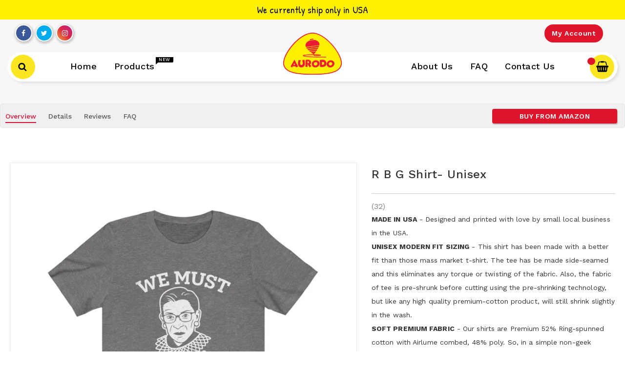

--- FILE ---
content_type: text/html; charset=utf-8
request_url: https://www.aurodo.com/products/r-b-g-shirt-unisex
body_size: 31413
content:
<!doctype html>
  <!--[if IE 9]> <html class="ie9 no-js" lang="en"> <![endif]-->
  <!--[if (gt IE 9)|!(IE)]><!--> <html class="no-js" lang="en"> <!--<![endif]-->
  <head>
    <meta charset="utf-8">
    <meta http-equiv="X-UA-Compatible" content="IE=edge,chrome=1">
    <meta name="viewport" content="width=device-width,initial-scale=1">
    <meta name="theme-color" content="#7796a8">
    <link rel="canonical" href="https://www.aurodo.com/products/r-b-g-shirt-unisex">
    
<script src="//www.aurodo.com/cdn/shop/t/4/assets/jquery-3.4.1.min.js?v=160737389985263990141566652314" type="text/javascript"></script>
<link href="//www.aurodo.com/cdn/shop/t/4/assets/bootstrap.min.css?v=102160851808464328901566652381" rel="stylesheet" type="text/css" media="all" /> 


    
      <link rel="shortcut icon" href="//www.aurodo.com/cdn/shop/files/favicon_32x32.png?v=1613565101" type="image/png">
    

    
    


    
    <title>
      R b g shirt
      
      
      
    </title>

    <meta name="description" content="r b g shirt - unisex modern fit sizing tshirt with soft premium fabric. MADE IN USA - Designed and printed with love by small local business in the USA.">
    

    <!-- /snippets/social-meta-tags.liquid -->
<meta property="og:site_name" content="Aurodo">
<meta property="og:url" content="https://www.aurodo.com/products/r-b-g-shirt-unisex">
<meta property="og:title" content="r b g shirt- Unisex">
<meta property="og:type" content="product">
<meta property="og:description" content="r b g shirt - unisex modern fit sizing tshirt with soft premium fabric. MADE IN USA - Designed and printed with love by small local business in the USA."><meta property="og:price:amount" content="24.98">
  <meta property="og:price:currency" content="USD"><meta property="og:image" content="http://www.aurodo.com/cdn/shop/products/a3c9037f7e8809441274e89f4e7a3359_1024x1024.jpg?v=1625502411"><meta property="og:image" content="http://www.aurodo.com/cdn/shop/products/d93d5dfeb11948607ee5660f4a3f7199_1024x1024.jpg?v=1625502411"><meta property="og:image" content="http://www.aurodo.com/cdn/shop/products/r-b-g-shirt-Male-Deep-Heather_1024x1024.jpg?v=1631703034">
<meta property="og:image:secure_url" content="https://www.aurodo.com/cdn/shop/products/a3c9037f7e8809441274e89f4e7a3359_1024x1024.jpg?v=1625502411"><meta property="og:image:secure_url" content="https://www.aurodo.com/cdn/shop/products/d93d5dfeb11948607ee5660f4a3f7199_1024x1024.jpg?v=1625502411"><meta property="og:image:secure_url" content="https://www.aurodo.com/cdn/shop/products/r-b-g-shirt-Male-Deep-Heather_1024x1024.jpg?v=1631703034">

<meta name="twitter:site" content="@aurodo_official">
<meta name="twitter:card" content="summary_large_image">
<meta name="twitter:title" content="r b g shirt- Unisex">
<meta name="twitter:description" content="r b g shirt - unisex modern fit sizing tshirt with soft premium fabric. MADE IN USA - Designed and printed with love by small local business in the USA.">


    <link href="//www.aurodo.com/cdn/shop/t/4/assets/theme.scss.css?v=10651897025861643501700130844" rel="stylesheet" type="text/css" media="all" />
    <link href="//www.aurodo.com/cdn/shop/t/4/assets/custom.scss.css?v=121215576023644104001737655341" rel="stylesheet" type="text/css" media="all" />

    <script>window.performance && window.performance.mark && window.performance.mark('shopify.content_for_header.start');</script><meta id="shopify-digital-wallet" name="shopify-digital-wallet" content="/9780691010/digital_wallets/dialog">
<meta name="shopify-checkout-api-token" content="b22a9d578db927725247cfa5d0f14761">
<meta id="in-context-paypal-metadata" data-shop-id="9780691010" data-venmo-supported="false" data-environment="production" data-locale="en_US" data-paypal-v4="true" data-currency="USD">
<link rel="alternate" type="application/json+oembed" href="https://www.aurodo.com/products/r-b-g-shirt-unisex.oembed">
<script async="async" src="/checkouts/internal/preloads.js?locale=en-US"></script>
<script id="shopify-features" type="application/json">{"accessToken":"b22a9d578db927725247cfa5d0f14761","betas":["rich-media-storefront-analytics"],"domain":"www.aurodo.com","predictiveSearch":true,"shopId":9780691010,"locale":"en"}</script>
<script>var Shopify = Shopify || {};
Shopify.shop = "aurodo.myshopify.com";
Shopify.locale = "en";
Shopify.currency = {"active":"USD","rate":"1.0"};
Shopify.country = "US";
Shopify.theme = {"name":"Toyshop","id":37854216258,"schema_name":"Debut","schema_version":"1.6.2","theme_store_id":null,"role":"main"};
Shopify.theme.handle = "null";
Shopify.theme.style = {"id":null,"handle":null};
Shopify.cdnHost = "www.aurodo.com/cdn";
Shopify.routes = Shopify.routes || {};
Shopify.routes.root = "/";</script>
<script type="module">!function(o){(o.Shopify=o.Shopify||{}).modules=!0}(window);</script>
<script>!function(o){function n(){var o=[];function n(){o.push(Array.prototype.slice.apply(arguments))}return n.q=o,n}var t=o.Shopify=o.Shopify||{};t.loadFeatures=n(),t.autoloadFeatures=n()}(window);</script>
<script id="shop-js-analytics" type="application/json">{"pageType":"product"}</script>
<script defer="defer" async type="module" src="//www.aurodo.com/cdn/shopifycloud/shop-js/modules/v2/client.init-shop-cart-sync_BT-GjEfc.en.esm.js"></script>
<script defer="defer" async type="module" src="//www.aurodo.com/cdn/shopifycloud/shop-js/modules/v2/chunk.common_D58fp_Oc.esm.js"></script>
<script defer="defer" async type="module" src="//www.aurodo.com/cdn/shopifycloud/shop-js/modules/v2/chunk.modal_xMitdFEc.esm.js"></script>
<script type="module">
  await import("//www.aurodo.com/cdn/shopifycloud/shop-js/modules/v2/client.init-shop-cart-sync_BT-GjEfc.en.esm.js");
await import("//www.aurodo.com/cdn/shopifycloud/shop-js/modules/v2/chunk.common_D58fp_Oc.esm.js");
await import("//www.aurodo.com/cdn/shopifycloud/shop-js/modules/v2/chunk.modal_xMitdFEc.esm.js");

  window.Shopify.SignInWithShop?.initShopCartSync?.({"fedCMEnabled":true,"windoidEnabled":true});

</script>
<script id="__st">var __st={"a":9780691010,"offset":-18000,"reqid":"5b8be147-b14d-448b-af2f-bf43998f19c0-1769047189","pageurl":"www.aurodo.com\/products\/r-b-g-shirt-unisex","u":"502f08784150","p":"product","rtyp":"product","rid":6734039548066};</script>
<script>window.ShopifyPaypalV4VisibilityTracking = true;</script>
<script id="captcha-bootstrap">!function(){'use strict';const t='contact',e='account',n='new_comment',o=[[t,t],['blogs',n],['comments',n],[t,'customer']],c=[[e,'customer_login'],[e,'guest_login'],[e,'recover_customer_password'],[e,'create_customer']],r=t=>t.map((([t,e])=>`form[action*='/${t}']:not([data-nocaptcha='true']) input[name='form_type'][value='${e}']`)).join(','),a=t=>()=>t?[...document.querySelectorAll(t)].map((t=>t.form)):[];function s(){const t=[...o],e=r(t);return a(e)}const i='password',u='form_key',d=['recaptcha-v3-token','g-recaptcha-response','h-captcha-response',i],f=()=>{try{return window.sessionStorage}catch{return}},m='__shopify_v',_=t=>t.elements[u];function p(t,e,n=!1){try{const o=window.sessionStorage,c=JSON.parse(o.getItem(e)),{data:r}=function(t){const{data:e,action:n}=t;return t[m]||n?{data:e,action:n}:{data:t,action:n}}(c);for(const[e,n]of Object.entries(r))t.elements[e]&&(t.elements[e].value=n);n&&o.removeItem(e)}catch(o){console.error('form repopulation failed',{error:o})}}const l='form_type',E='cptcha';function T(t){t.dataset[E]=!0}const w=window,h=w.document,L='Shopify',v='ce_forms',y='captcha';let A=!1;((t,e)=>{const n=(g='f06e6c50-85a8-45c8-87d0-21a2b65856fe',I='https://cdn.shopify.com/shopifycloud/storefront-forms-hcaptcha/ce_storefront_forms_captcha_hcaptcha.v1.5.2.iife.js',D={infoText:'Protected by hCaptcha',privacyText:'Privacy',termsText:'Terms'},(t,e,n)=>{const o=w[L][v],c=o.bindForm;if(c)return c(t,g,e,D).then(n);var r;o.q.push([[t,g,e,D],n]),r=I,A||(h.body.append(Object.assign(h.createElement('script'),{id:'captcha-provider',async:!0,src:r})),A=!0)});var g,I,D;w[L]=w[L]||{},w[L][v]=w[L][v]||{},w[L][v].q=[],w[L][y]=w[L][y]||{},w[L][y].protect=function(t,e){n(t,void 0,e),T(t)},Object.freeze(w[L][y]),function(t,e,n,w,h,L){const[v,y,A,g]=function(t,e,n){const i=e?o:[],u=t?c:[],d=[...i,...u],f=r(d),m=r(i),_=r(d.filter((([t,e])=>n.includes(e))));return[a(f),a(m),a(_),s()]}(w,h,L),I=t=>{const e=t.target;return e instanceof HTMLFormElement?e:e&&e.form},D=t=>v().includes(t);t.addEventListener('submit',(t=>{const e=I(t);if(!e)return;const n=D(e)&&!e.dataset.hcaptchaBound&&!e.dataset.recaptchaBound,o=_(e),c=g().includes(e)&&(!o||!o.value);(n||c)&&t.preventDefault(),c&&!n&&(function(t){try{if(!f())return;!function(t){const e=f();if(!e)return;const n=_(t);if(!n)return;const o=n.value;o&&e.removeItem(o)}(t);const e=Array.from(Array(32),(()=>Math.random().toString(36)[2])).join('');!function(t,e){_(t)||t.append(Object.assign(document.createElement('input'),{type:'hidden',name:u})),t.elements[u].value=e}(t,e),function(t,e){const n=f();if(!n)return;const o=[...t.querySelectorAll(`input[type='${i}']`)].map((({name:t})=>t)),c=[...d,...o],r={};for(const[a,s]of new FormData(t).entries())c.includes(a)||(r[a]=s);n.setItem(e,JSON.stringify({[m]:1,action:t.action,data:r}))}(t,e)}catch(e){console.error('failed to persist form',e)}}(e),e.submit())}));const S=(t,e)=>{t&&!t.dataset[E]&&(n(t,e.some((e=>e===t))),T(t))};for(const o of['focusin','change'])t.addEventListener(o,(t=>{const e=I(t);D(e)&&S(e,y())}));const B=e.get('form_key'),M=e.get(l),P=B&&M;t.addEventListener('DOMContentLoaded',(()=>{const t=y();if(P)for(const e of t)e.elements[l].value===M&&p(e,B);[...new Set([...A(),...v().filter((t=>'true'===t.dataset.shopifyCaptcha))])].forEach((e=>S(e,t)))}))}(h,new URLSearchParams(w.location.search),n,t,e,['guest_login'])})(!0,!0)}();</script>
<script integrity="sha256-4kQ18oKyAcykRKYeNunJcIwy7WH5gtpwJnB7kiuLZ1E=" data-source-attribution="shopify.loadfeatures" defer="defer" src="//www.aurodo.com/cdn/shopifycloud/storefront/assets/storefront/load_feature-a0a9edcb.js" crossorigin="anonymous"></script>
<script data-source-attribution="shopify.dynamic_checkout.dynamic.init">var Shopify=Shopify||{};Shopify.PaymentButton=Shopify.PaymentButton||{isStorefrontPortableWallets:!0,init:function(){window.Shopify.PaymentButton.init=function(){};var t=document.createElement("script");t.src="https://www.aurodo.com/cdn/shopifycloud/portable-wallets/latest/portable-wallets.en.js",t.type="module",document.head.appendChild(t)}};
</script>
<script data-source-attribution="shopify.dynamic_checkout.buyer_consent">
  function portableWalletsHideBuyerConsent(e){var t=document.getElementById("shopify-buyer-consent"),n=document.getElementById("shopify-subscription-policy-button");t&&n&&(t.classList.add("hidden"),t.setAttribute("aria-hidden","true"),n.removeEventListener("click",e))}function portableWalletsShowBuyerConsent(e){var t=document.getElementById("shopify-buyer-consent"),n=document.getElementById("shopify-subscription-policy-button");t&&n&&(t.classList.remove("hidden"),t.removeAttribute("aria-hidden"),n.addEventListener("click",e))}window.Shopify?.PaymentButton&&(window.Shopify.PaymentButton.hideBuyerConsent=portableWalletsHideBuyerConsent,window.Shopify.PaymentButton.showBuyerConsent=portableWalletsShowBuyerConsent);
</script>
<script data-source-attribution="shopify.dynamic_checkout.cart.bootstrap">document.addEventListener("DOMContentLoaded",(function(){function t(){return document.querySelector("shopify-accelerated-checkout-cart, shopify-accelerated-checkout")}if(t())Shopify.PaymentButton.init();else{new MutationObserver((function(e,n){t()&&(Shopify.PaymentButton.init(),n.disconnect())})).observe(document.body,{childList:!0,subtree:!0})}}));
</script>
<link id="shopify-accelerated-checkout-styles" rel="stylesheet" media="screen" href="https://www.aurodo.com/cdn/shopifycloud/portable-wallets/latest/accelerated-checkout-backwards-compat.css" crossorigin="anonymous">
<style id="shopify-accelerated-checkout-cart">
        #shopify-buyer-consent {
  margin-top: 1em;
  display: inline-block;
  width: 100%;
}

#shopify-buyer-consent.hidden {
  display: none;
}

#shopify-subscription-policy-button {
  background: none;
  border: none;
  padding: 0;
  text-decoration: underline;
  font-size: inherit;
  cursor: pointer;
}

#shopify-subscription-policy-button::before {
  box-shadow: none;
}

      </style>

<script>window.performance && window.performance.mark && window.performance.mark('shopify.content_for_header.end');</script>
<script>window.BOLD = window.BOLD || {};
    window.BOLD.common = window.BOLD.common || {};
    window.BOLD.common.Shopify = window.BOLD.common.Shopify || {};
    window.BOLD.common.Shopify.shop = {
      domain: 'www.aurodo.com',
      permanent_domain: 'aurodo.myshopify.com',
      url: 'https://www.aurodo.com',
      secure_url: 'https://www.aurodo.com',
      money_format: "${{amount}}",
      currency: "USD"
    };
    window.BOLD.common.Shopify.customer = {
      id: null,
      tags: null,
    };
    window.BOLD.common.Shopify.cart = {"note":null,"attributes":{},"original_total_price":0,"total_price":0,"total_discount":0,"total_weight":0.0,"item_count":0,"items":[],"requires_shipping":false,"currency":"USD","items_subtotal_price":0,"cart_level_discount_applications":[],"checkout_charge_amount":0};
    window.BOLD.common.template = 'product';window.BOLD.common.Shopify.formatMoney = function(money, format) {
        function n(t, e) {
            return "undefined" == typeof t ? e : t
        }
        function r(t, e, r, i) {
            if (e = n(e, 2),
                r = n(r, ","),
                i = n(i, "."),
            isNaN(t) || null == t)
                return 0;
            t = (t / 100).toFixed(e);
            var o = t.split(".")
                , a = o[0].replace(/(\d)(?=(\d\d\d)+(?!\d))/g, "$1" + r)
                , s = o[1] ? i + o[1] : "";
            return a + s
        }
        "string" == typeof money && (money = money.replace(".", ""));
        var i = ""
            , o = /\{\{\s*(\w+)\s*\}\}/
            , a = format || window.BOLD.common.Shopify.shop.money_format || window.Shopify.money_format || "$ {{ amount }}";
        switch (a.match(o)[1]) {
            case "amount":
                i = r(money, 2, ",", ".");
                break;
            case "amount_no_decimals":
                i = r(money, 0, ",", ".");
                break;
            case "amount_with_comma_separator":
                i = r(money, 2, ".", ",");
                break;
            case "amount_no_decimals_with_comma_separator":
                i = r(money, 0, ".", ",");
                break;
            case "amount_with_space_separator":
                i = r(money, 2, " ", ",");
                break;
            case "amount_no_decimals_with_space_separator":
                i = r(money, 0, " ", ",");
                break;
            case "amount_with_apostrophe_separator":
                i = r(money, 2, "'", ".");
                break;
        }
        return a.replace(o, i);
    };
    window.BOLD.common.Shopify.saveProduct = function (handle, product, productData) {
      if (typeof handle === 'string' && typeof window.BOLD.common.Shopify.products[handle] === 'undefined') {
        if (typeof product === 'number') {
          window.BOLD.common.Shopify.handles[product] = handle;
          product = { id: product, product: productData };
        }
        window.BOLD.common.Shopify.products[handle] = product;
      }
    };
    window.BOLD.common.Shopify.saveVariant = function (variant_id, variant) {
      if (typeof variant_id === 'number' && typeof window.BOLD.common.Shopify.variants[variant_id] === 'undefined') {
        window.BOLD.common.Shopify.variants[variant_id] = variant;
      }
    };window.BOLD.common.Shopify.products = window.BOLD.common.Shopify.products || {};
    window.BOLD.common.Shopify.variants = window.BOLD.common.Shopify.variants || {};
    window.BOLD.common.Shopify.handles = window.BOLD.common.Shopify.handles || {};window.BOLD.common.Shopify.saveProduct("r-b-g-shirt-unisex", 6734039548066, {"id":6734039548066,"title":"r b g shirt- Unisex","handle":"r-b-g-shirt-unisex","description":"\u003cp\u003eTS3011,Deep Heather,Black Heather,DTG,T-Shirt,Unisex\u003c\/p\u003e","published_at":"2021-05-07T11:54:38-04:00","created_at":"2021-05-04T13:55:17-04:00","vendor":"Aurodo","type":"T-Shirt","tags":["Cotton","Crew neck","DTG","Men's Clothing","r b g shirt","Regular fit","T-shirts","TS3011","Unisex","Women's Clothing"],"price":2498,"price_min":2498,"price_max":3094,"available":true,"price_varies":true,"compare_at_price":null,"compare_at_price_min":0,"compare_at_price_max":0,"compare_at_price_varies":false,"variants":[{"id":39860946206882,"title":"Deep Heather \/ S","option1":"Deep Heather","option2":"S","option3":null,"sku":"DTG-AKSV-TS3011-S-DEEPHE","requires_shipping":true,"taxable":true,"featured_image":{"id":29097751511202,"product_id":6734039548066,"position":1,"created_at":"2021-05-07T11:54:43-04:00","updated_at":"2021-07-05T12:26:51-04:00","alt":"r b g shirt","width":1024,"height":1024,"src":"\/\/www.aurodo.com\/cdn\/shop\/products\/a3c9037f7e8809441274e89f4e7a3359.jpg?v=1625502411","variant_ids":[39860946206882,39860946272418,39860946337954,39860946403490,39860946469026,39860946534562]},"available":true,"name":"r b g shirt- Unisex - Deep Heather \/ S","public_title":"Deep Heather \/ S","options":["Deep Heather","S"],"price":2498,"weight":125,"compare_at_price":null,"inventory_management":"shopify","barcode":null,"featured_media":{"alt":"r b g shirt","id":21428227604642,"position":1,"preview_image":{"aspect_ratio":1.0,"height":1024,"width":1024,"src":"\/\/www.aurodo.com\/cdn\/shop\/products\/a3c9037f7e8809441274e89f4e7a3359.jpg?v=1625502411"}},"requires_selling_plan":false,"selling_plan_allocations":[]},{"id":39860946239650,"title":"Black Heather \/ S","option1":"Black Heather","option2":"S","option3":null,"sku":"DTG-AKSV-TS3011-S-HEBLACK","requires_shipping":true,"taxable":true,"featured_image":{"id":29097751543970,"product_id":6734039548066,"position":2,"created_at":"2021-05-07T11:54:43-04:00","updated_at":"2021-07-05T12:26:51-04:00","alt":"r b g shirt","width":1024,"height":1024,"src":"\/\/www.aurodo.com\/cdn\/shop\/products\/d93d5dfeb11948607ee5660f4a3f7199.jpg?v=1625502411","variant_ids":[39860946239650,39860946305186,39860946370722,39860946436258,39860946501794,39860946567330]},"available":true,"name":"r b g shirt- Unisex - Black Heather \/ S","public_title":"Black Heather \/ S","options":["Black Heather","S"],"price":2498,"weight":125,"compare_at_price":null,"inventory_management":"shopify","barcode":null,"featured_media":{"alt":"r b g shirt","id":21428227637410,"position":2,"preview_image":{"aspect_ratio":1.0,"height":1024,"width":1024,"src":"\/\/www.aurodo.com\/cdn\/shop\/products\/d93d5dfeb11948607ee5660f4a3f7199.jpg?v=1625502411"}},"requires_selling_plan":false,"selling_plan_allocations":[]},{"id":39860946272418,"title":"Deep Heather \/ M","option1":"Deep Heather","option2":"M","option3":null,"sku":"DTG-AKSV-TS3011-M-DEEPHE","requires_shipping":true,"taxable":true,"featured_image":{"id":29097751511202,"product_id":6734039548066,"position":1,"created_at":"2021-05-07T11:54:43-04:00","updated_at":"2021-07-05T12:26:51-04:00","alt":"r b g shirt","width":1024,"height":1024,"src":"\/\/www.aurodo.com\/cdn\/shop\/products\/a3c9037f7e8809441274e89f4e7a3359.jpg?v=1625502411","variant_ids":[39860946206882,39860946272418,39860946337954,39860946403490,39860946469026,39860946534562]},"available":true,"name":"r b g shirt- Unisex - Deep Heather \/ M","public_title":"Deep Heather \/ M","options":["Deep Heather","M"],"price":2498,"weight":132,"compare_at_price":null,"inventory_management":"shopify","barcode":null,"featured_media":{"alt":"r b g shirt","id":21428227604642,"position":1,"preview_image":{"aspect_ratio":1.0,"height":1024,"width":1024,"src":"\/\/www.aurodo.com\/cdn\/shop\/products\/a3c9037f7e8809441274e89f4e7a3359.jpg?v=1625502411"}},"requires_selling_plan":false,"selling_plan_allocations":[]},{"id":39860946305186,"title":"Black Heather \/ M","option1":"Black Heather","option2":"M","option3":null,"sku":"DTG-AKSV-TS3011-M-HEBLACK","requires_shipping":true,"taxable":true,"featured_image":{"id":29097751543970,"product_id":6734039548066,"position":2,"created_at":"2021-05-07T11:54:43-04:00","updated_at":"2021-07-05T12:26:51-04:00","alt":"r b g shirt","width":1024,"height":1024,"src":"\/\/www.aurodo.com\/cdn\/shop\/products\/d93d5dfeb11948607ee5660f4a3f7199.jpg?v=1625502411","variant_ids":[39860946239650,39860946305186,39860946370722,39860946436258,39860946501794,39860946567330]},"available":true,"name":"r b g shirt- Unisex - Black Heather \/ M","public_title":"Black Heather \/ M","options":["Black Heather","M"],"price":2498,"weight":132,"compare_at_price":null,"inventory_management":"shopify","barcode":null,"featured_media":{"alt":"r b g shirt","id":21428227637410,"position":2,"preview_image":{"aspect_ratio":1.0,"height":1024,"width":1024,"src":"\/\/www.aurodo.com\/cdn\/shop\/products\/d93d5dfeb11948607ee5660f4a3f7199.jpg?v=1625502411"}},"requires_selling_plan":false,"selling_plan_allocations":[]},{"id":39860946337954,"title":"Deep Heather \/ L","option1":"Deep Heather","option2":"L","option3":null,"sku":"DTG-AKSV-TS3011-L-DEEPHE","requires_shipping":true,"taxable":true,"featured_image":{"id":29097751511202,"product_id":6734039548066,"position":1,"created_at":"2021-05-07T11:54:43-04:00","updated_at":"2021-07-05T12:26:51-04:00","alt":"r b g shirt","width":1024,"height":1024,"src":"\/\/www.aurodo.com\/cdn\/shop\/products\/a3c9037f7e8809441274e89f4e7a3359.jpg?v=1625502411","variant_ids":[39860946206882,39860946272418,39860946337954,39860946403490,39860946469026,39860946534562]},"available":true,"name":"r b g shirt- Unisex - Deep Heather \/ L","public_title":"Deep Heather \/ L","options":["Deep Heather","L"],"price":2498,"weight":146,"compare_at_price":null,"inventory_management":"shopify","barcode":null,"featured_media":{"alt":"r b g shirt","id":21428227604642,"position":1,"preview_image":{"aspect_ratio":1.0,"height":1024,"width":1024,"src":"\/\/www.aurodo.com\/cdn\/shop\/products\/a3c9037f7e8809441274e89f4e7a3359.jpg?v=1625502411"}},"requires_selling_plan":false,"selling_plan_allocations":[]},{"id":39860946370722,"title":"Black Heather \/ L","option1":"Black Heather","option2":"L","option3":null,"sku":"DTG-AKSV-TS3011-L-HEBLACK","requires_shipping":true,"taxable":true,"featured_image":{"id":29097751543970,"product_id":6734039548066,"position":2,"created_at":"2021-05-07T11:54:43-04:00","updated_at":"2021-07-05T12:26:51-04:00","alt":"r b g shirt","width":1024,"height":1024,"src":"\/\/www.aurodo.com\/cdn\/shop\/products\/d93d5dfeb11948607ee5660f4a3f7199.jpg?v=1625502411","variant_ids":[39860946239650,39860946305186,39860946370722,39860946436258,39860946501794,39860946567330]},"available":true,"name":"r b g shirt- Unisex - Black Heather \/ L","public_title":"Black Heather \/ L","options":["Black Heather","L"],"price":2498,"weight":146,"compare_at_price":null,"inventory_management":"shopify","barcode":null,"featured_media":{"alt":"r b g shirt","id":21428227637410,"position":2,"preview_image":{"aspect_ratio":1.0,"height":1024,"width":1024,"src":"\/\/www.aurodo.com\/cdn\/shop\/products\/d93d5dfeb11948607ee5660f4a3f7199.jpg?v=1625502411"}},"requires_selling_plan":false,"selling_plan_allocations":[]},{"id":39860946403490,"title":"Deep Heather \/ XL","option1":"Deep Heather","option2":"XL","option3":null,"sku":"DTG-AKSV-TS3011-XL-DEEPHE","requires_shipping":true,"taxable":true,"featured_image":{"id":29097751511202,"product_id":6734039548066,"position":1,"created_at":"2021-05-07T11:54:43-04:00","updated_at":"2021-07-05T12:26:51-04:00","alt":"r b g shirt","width":1024,"height":1024,"src":"\/\/www.aurodo.com\/cdn\/shop\/products\/a3c9037f7e8809441274e89f4e7a3359.jpg?v=1625502411","variant_ids":[39860946206882,39860946272418,39860946337954,39860946403490,39860946469026,39860946534562]},"available":true,"name":"r b g shirt- Unisex - Deep Heather \/ XL","public_title":"Deep Heather \/ XL","options":["Deep Heather","XL"],"price":2498,"weight":191,"compare_at_price":null,"inventory_management":"shopify","barcode":null,"featured_media":{"alt":"r b g shirt","id":21428227604642,"position":1,"preview_image":{"aspect_ratio":1.0,"height":1024,"width":1024,"src":"\/\/www.aurodo.com\/cdn\/shop\/products\/a3c9037f7e8809441274e89f4e7a3359.jpg?v=1625502411"}},"requires_selling_plan":false,"selling_plan_allocations":[]},{"id":39860946436258,"title":"Black Heather \/ XL","option1":"Black Heather","option2":"XL","option3":null,"sku":"DTG-AKSV-TS3011-XL-HEBLACK","requires_shipping":true,"taxable":true,"featured_image":{"id":29097751543970,"product_id":6734039548066,"position":2,"created_at":"2021-05-07T11:54:43-04:00","updated_at":"2021-07-05T12:26:51-04:00","alt":"r b g shirt","width":1024,"height":1024,"src":"\/\/www.aurodo.com\/cdn\/shop\/products\/d93d5dfeb11948607ee5660f4a3f7199.jpg?v=1625502411","variant_ids":[39860946239650,39860946305186,39860946370722,39860946436258,39860946501794,39860946567330]},"available":true,"name":"r b g shirt- Unisex - Black Heather \/ XL","public_title":"Black Heather \/ XL","options":["Black Heather","XL"],"price":2498,"weight":191,"compare_at_price":null,"inventory_management":"shopify","barcode":null,"featured_media":{"alt":"r b g shirt","id":21428227637410,"position":2,"preview_image":{"aspect_ratio":1.0,"height":1024,"width":1024,"src":"\/\/www.aurodo.com\/cdn\/shop\/products\/d93d5dfeb11948607ee5660f4a3f7199.jpg?v=1625502411"}},"requires_selling_plan":false,"selling_plan_allocations":[]},{"id":39860946469026,"title":"Deep Heather \/ 2XL","option1":"Deep Heather","option2":"2XL","option3":null,"sku":"DTG-AKSV-TS3011-2X-DEEPHE","requires_shipping":true,"taxable":true,"featured_image":{"id":29097751511202,"product_id":6734039548066,"position":1,"created_at":"2021-05-07T11:54:43-04:00","updated_at":"2021-07-05T12:26:51-04:00","alt":"r b g shirt","width":1024,"height":1024,"src":"\/\/www.aurodo.com\/cdn\/shop\/products\/a3c9037f7e8809441274e89f4e7a3359.jpg?v=1625502411","variant_ids":[39860946206882,39860946272418,39860946337954,39860946403490,39860946469026,39860946534562]},"available":true,"name":"r b g shirt- Unisex - Deep Heather \/ 2XL","public_title":"Deep Heather \/ 2XL","options":["Deep Heather","2XL"],"price":2794,"weight":194,"compare_at_price":null,"inventory_management":"shopify","barcode":null,"featured_media":{"alt":"r b g shirt","id":21428227604642,"position":1,"preview_image":{"aspect_ratio":1.0,"height":1024,"width":1024,"src":"\/\/www.aurodo.com\/cdn\/shop\/products\/a3c9037f7e8809441274e89f4e7a3359.jpg?v=1625502411"}},"requires_selling_plan":false,"selling_plan_allocations":[]},{"id":39860946501794,"title":"Black Heather \/ 2XL","option1":"Black Heather","option2":"2XL","option3":null,"sku":"DTG-AKSV-TS3011-2X-HEBLACK","requires_shipping":true,"taxable":true,"featured_image":{"id":29097751543970,"product_id":6734039548066,"position":2,"created_at":"2021-05-07T11:54:43-04:00","updated_at":"2021-07-05T12:26:51-04:00","alt":"r b g shirt","width":1024,"height":1024,"src":"\/\/www.aurodo.com\/cdn\/shop\/products\/d93d5dfeb11948607ee5660f4a3f7199.jpg?v=1625502411","variant_ids":[39860946239650,39860946305186,39860946370722,39860946436258,39860946501794,39860946567330]},"available":true,"name":"r b g shirt- Unisex - Black Heather \/ 2XL","public_title":"Black Heather \/ 2XL","options":["Black Heather","2XL"],"price":2794,"weight":194,"compare_at_price":null,"inventory_management":"shopify","barcode":null,"featured_media":{"alt":"r b g shirt","id":21428227637410,"position":2,"preview_image":{"aspect_ratio":1.0,"height":1024,"width":1024,"src":"\/\/www.aurodo.com\/cdn\/shop\/products\/d93d5dfeb11948607ee5660f4a3f7199.jpg?v=1625502411"}},"requires_selling_plan":false,"selling_plan_allocations":[]},{"id":39860946534562,"title":"Deep Heather \/ 3XL","option1":"Deep Heather","option2":"3XL","option3":null,"sku":"DTG-AKSV-TS3011-3X-DEEPHE","requires_shipping":true,"taxable":true,"featured_image":{"id":29097751511202,"product_id":6734039548066,"position":1,"created_at":"2021-05-07T11:54:43-04:00","updated_at":"2021-07-05T12:26:51-04:00","alt":"r b g shirt","width":1024,"height":1024,"src":"\/\/www.aurodo.com\/cdn\/shop\/products\/a3c9037f7e8809441274e89f4e7a3359.jpg?v=1625502411","variant_ids":[39860946206882,39860946272418,39860946337954,39860946403490,39860946469026,39860946534562]},"available":true,"name":"r b g shirt- Unisex - Deep Heather \/ 3XL","public_title":"Deep Heather \/ 3XL","options":["Deep Heather","3XL"],"price":3094,"weight":204,"compare_at_price":null,"inventory_management":"shopify","barcode":null,"featured_media":{"alt":"r b g shirt","id":21428227604642,"position":1,"preview_image":{"aspect_ratio":1.0,"height":1024,"width":1024,"src":"\/\/www.aurodo.com\/cdn\/shop\/products\/a3c9037f7e8809441274e89f4e7a3359.jpg?v=1625502411"}},"requires_selling_plan":false,"selling_plan_allocations":[]},{"id":39860946567330,"title":"Black Heather \/ 3XL","option1":"Black Heather","option2":"3XL","option3":null,"sku":"DTG-AKSV-TS3011-3X-HEBLACK","requires_shipping":true,"taxable":true,"featured_image":{"id":29097751543970,"product_id":6734039548066,"position":2,"created_at":"2021-05-07T11:54:43-04:00","updated_at":"2021-07-05T12:26:51-04:00","alt":"r b g shirt","width":1024,"height":1024,"src":"\/\/www.aurodo.com\/cdn\/shop\/products\/d93d5dfeb11948607ee5660f4a3f7199.jpg?v=1625502411","variant_ids":[39860946239650,39860946305186,39860946370722,39860946436258,39860946501794,39860946567330]},"available":true,"name":"r b g shirt- Unisex - Black Heather \/ 3XL","public_title":"Black Heather \/ 3XL","options":["Black Heather","3XL"],"price":3094,"weight":204,"compare_at_price":null,"inventory_management":"shopify","barcode":null,"featured_media":{"alt":"r b g shirt","id":21428227637410,"position":2,"preview_image":{"aspect_ratio":1.0,"height":1024,"width":1024,"src":"\/\/www.aurodo.com\/cdn\/shop\/products\/d93d5dfeb11948607ee5660f4a3f7199.jpg?v=1625502411"}},"requires_selling_plan":false,"selling_plan_allocations":[]}],"images":["\/\/www.aurodo.com\/cdn\/shop\/products\/a3c9037f7e8809441274e89f4e7a3359.jpg?v=1625502411","\/\/www.aurodo.com\/cdn\/shop\/products\/d93d5dfeb11948607ee5660f4a3f7199.jpg?v=1625502411","\/\/www.aurodo.com\/cdn\/shop\/products\/r-b-g-shirt-Male-Deep-Heather.jpg?v=1631703034","\/\/www.aurodo.com\/cdn\/shop\/products\/r-b-g-shirt-Female-Black-Heather.jpg?v=1631703034","\/\/www.aurodo.com\/cdn\/shop\/products\/r-b-g-shirt-Female-Deep-Heather.jpg?v=1631703034","\/\/www.aurodo.com\/cdn\/shop\/products\/r-b-g-shirt-Male-Black-Heather.jpg?v=1631703034"],"featured_image":"\/\/www.aurodo.com\/cdn\/shop\/products\/a3c9037f7e8809441274e89f4e7a3359.jpg?v=1625502411","options":["Color","Size"],"media":[{"alt":"r b g shirt","id":21428227604642,"position":1,"preview_image":{"aspect_ratio":1.0,"height":1024,"width":1024,"src":"\/\/www.aurodo.com\/cdn\/shop\/products\/a3c9037f7e8809441274e89f4e7a3359.jpg?v=1625502411"},"aspect_ratio":1.0,"height":1024,"media_type":"image","src":"\/\/www.aurodo.com\/cdn\/shop\/products\/a3c9037f7e8809441274e89f4e7a3359.jpg?v=1625502411","width":1024},{"alt":"r b g shirt","id":21428227637410,"position":2,"preview_image":{"aspect_ratio":1.0,"height":1024,"width":1024,"src":"\/\/www.aurodo.com\/cdn\/shop\/products\/d93d5dfeb11948607ee5660f4a3f7199.jpg?v=1625502411"},"aspect_ratio":1.0,"height":1024,"media_type":"image","src":"\/\/www.aurodo.com\/cdn\/shop\/products\/d93d5dfeb11948607ee5660f4a3f7199.jpg?v=1625502411","width":1024},{"alt":"r b g shirt Male Deep Heather","id":23374067794082,"position":3,"preview_image":{"aspect_ratio":0.696,"height":1035,"width":720,"src":"\/\/www.aurodo.com\/cdn\/shop\/products\/r-b-g-shirt-Male-Deep-Heather.jpg?v=1631703034"},"aspect_ratio":0.696,"height":1035,"media_type":"image","src":"\/\/www.aurodo.com\/cdn\/shop\/products\/r-b-g-shirt-Male-Deep-Heather.jpg?v=1631703034","width":720},{"alt":"r b g shirt Female Black Heather","id":23374067826850,"position":4,"preview_image":{"aspect_ratio":0.618,"height":1165,"width":720,"src":"\/\/www.aurodo.com\/cdn\/shop\/products\/r-b-g-shirt-Female-Black-Heather.jpg?v=1631703034"},"aspect_ratio":0.618,"height":1165,"media_type":"image","src":"\/\/www.aurodo.com\/cdn\/shop\/products\/r-b-g-shirt-Female-Black-Heather.jpg?v=1631703034","width":720},{"alt":"r b g shirt Female Deep Heather","id":23374067859618,"position":5,"preview_image":{"aspect_ratio":0.618,"height":1165,"width":720,"src":"\/\/www.aurodo.com\/cdn\/shop\/products\/r-b-g-shirt-Female-Deep-Heather.jpg?v=1631703034"},"aspect_ratio":0.618,"height":1165,"media_type":"image","src":"\/\/www.aurodo.com\/cdn\/shop\/products\/r-b-g-shirt-Female-Deep-Heather.jpg?v=1631703034","width":720},{"alt":"r b g shirt Male Black Heather","id":23374067892386,"position":6,"preview_image":{"aspect_ratio":0.696,"height":1035,"width":720,"src":"\/\/www.aurodo.com\/cdn\/shop\/products\/r-b-g-shirt-Male-Black-Heather.jpg?v=1631703034"},"aspect_ratio":0.696,"height":1035,"media_type":"image","src":"\/\/www.aurodo.com\/cdn\/shop\/products\/r-b-g-shirt-Male-Black-Heather.jpg?v=1631703034","width":720}],"requires_selling_plan":false,"selling_plan_groups":[],"content":"\u003cp\u003eTS3011,Deep Heather,Black Heather,DTG,T-Shirt,Unisex\u003c\/p\u003e"});window.BOLD.common.Shopify.saveVariant(39860946206882, { variant: {"id":39860946206882,"title":"Deep Heather \/ S","option1":"Deep Heather","option2":"S","option3":null,"sku":"DTG-AKSV-TS3011-S-DEEPHE","requires_shipping":true,"taxable":true,"featured_image":{"id":29097751511202,"product_id":6734039548066,"position":1,"created_at":"2021-05-07T11:54:43-04:00","updated_at":"2021-07-05T12:26:51-04:00","alt":"r b g shirt","width":1024,"height":1024,"src":"\/\/www.aurodo.com\/cdn\/shop\/products\/a3c9037f7e8809441274e89f4e7a3359.jpg?v=1625502411","variant_ids":[39860946206882,39860946272418,39860946337954,39860946403490,39860946469026,39860946534562]},"available":true,"name":"r b g shirt- Unisex - Deep Heather \/ S","public_title":"Deep Heather \/ S","options":["Deep Heather","S"],"price":2498,"weight":125,"compare_at_price":null,"inventory_management":"shopify","barcode":null,"featured_media":{"alt":"r b g shirt","id":21428227604642,"position":1,"preview_image":{"aspect_ratio":1.0,"height":1024,"width":1024,"src":"\/\/www.aurodo.com\/cdn\/shop\/products\/a3c9037f7e8809441274e89f4e7a3359.jpg?v=1625502411"}},"requires_selling_plan":false,"selling_plan_allocations":[]}, inventory_quantity: 1500, product_id: 6734039548066, product_handle: "r-b-g-shirt-unisex", price: 2498, variant_title: "Deep Heather \/ S", group_id: '', csp_metafield: {}});window.BOLD.common.Shopify.saveVariant(39860946239650, { variant: {"id":39860946239650,"title":"Black Heather \/ S","option1":"Black Heather","option2":"S","option3":null,"sku":"DTG-AKSV-TS3011-S-HEBLACK","requires_shipping":true,"taxable":true,"featured_image":{"id":29097751543970,"product_id":6734039548066,"position":2,"created_at":"2021-05-07T11:54:43-04:00","updated_at":"2021-07-05T12:26:51-04:00","alt":"r b g shirt","width":1024,"height":1024,"src":"\/\/www.aurodo.com\/cdn\/shop\/products\/d93d5dfeb11948607ee5660f4a3f7199.jpg?v=1625502411","variant_ids":[39860946239650,39860946305186,39860946370722,39860946436258,39860946501794,39860946567330]},"available":true,"name":"r b g shirt- Unisex - Black Heather \/ S","public_title":"Black Heather \/ S","options":["Black Heather","S"],"price":2498,"weight":125,"compare_at_price":null,"inventory_management":"shopify","barcode":null,"featured_media":{"alt":"r b g shirt","id":21428227637410,"position":2,"preview_image":{"aspect_ratio":1.0,"height":1024,"width":1024,"src":"\/\/www.aurodo.com\/cdn\/shop\/products\/d93d5dfeb11948607ee5660f4a3f7199.jpg?v=1625502411"}},"requires_selling_plan":false,"selling_plan_allocations":[]}, inventory_quantity: 1500, product_id: 6734039548066, product_handle: "r-b-g-shirt-unisex", price: 2498, variant_title: "Black Heather \/ S", group_id: '', csp_metafield: {}});window.BOLD.common.Shopify.saveVariant(39860946272418, { variant: {"id":39860946272418,"title":"Deep Heather \/ M","option1":"Deep Heather","option2":"M","option3":null,"sku":"DTG-AKSV-TS3011-M-DEEPHE","requires_shipping":true,"taxable":true,"featured_image":{"id":29097751511202,"product_id":6734039548066,"position":1,"created_at":"2021-05-07T11:54:43-04:00","updated_at":"2021-07-05T12:26:51-04:00","alt":"r b g shirt","width":1024,"height":1024,"src":"\/\/www.aurodo.com\/cdn\/shop\/products\/a3c9037f7e8809441274e89f4e7a3359.jpg?v=1625502411","variant_ids":[39860946206882,39860946272418,39860946337954,39860946403490,39860946469026,39860946534562]},"available":true,"name":"r b g shirt- Unisex - Deep Heather \/ M","public_title":"Deep Heather \/ M","options":["Deep Heather","M"],"price":2498,"weight":132,"compare_at_price":null,"inventory_management":"shopify","barcode":null,"featured_media":{"alt":"r b g shirt","id":21428227604642,"position":1,"preview_image":{"aspect_ratio":1.0,"height":1024,"width":1024,"src":"\/\/www.aurodo.com\/cdn\/shop\/products\/a3c9037f7e8809441274e89f4e7a3359.jpg?v=1625502411"}},"requires_selling_plan":false,"selling_plan_allocations":[]}, inventory_quantity: 1500, product_id: 6734039548066, product_handle: "r-b-g-shirt-unisex", price: 2498, variant_title: "Deep Heather \/ M", group_id: '', csp_metafield: {}});window.BOLD.common.Shopify.saveVariant(39860946305186, { variant: {"id":39860946305186,"title":"Black Heather \/ M","option1":"Black Heather","option2":"M","option3":null,"sku":"DTG-AKSV-TS3011-M-HEBLACK","requires_shipping":true,"taxable":true,"featured_image":{"id":29097751543970,"product_id":6734039548066,"position":2,"created_at":"2021-05-07T11:54:43-04:00","updated_at":"2021-07-05T12:26:51-04:00","alt":"r b g shirt","width":1024,"height":1024,"src":"\/\/www.aurodo.com\/cdn\/shop\/products\/d93d5dfeb11948607ee5660f4a3f7199.jpg?v=1625502411","variant_ids":[39860946239650,39860946305186,39860946370722,39860946436258,39860946501794,39860946567330]},"available":true,"name":"r b g shirt- Unisex - Black Heather \/ M","public_title":"Black Heather \/ M","options":["Black Heather","M"],"price":2498,"weight":132,"compare_at_price":null,"inventory_management":"shopify","barcode":null,"featured_media":{"alt":"r b g shirt","id":21428227637410,"position":2,"preview_image":{"aspect_ratio":1.0,"height":1024,"width":1024,"src":"\/\/www.aurodo.com\/cdn\/shop\/products\/d93d5dfeb11948607ee5660f4a3f7199.jpg?v=1625502411"}},"requires_selling_plan":false,"selling_plan_allocations":[]}, inventory_quantity: 1500, product_id: 6734039548066, product_handle: "r-b-g-shirt-unisex", price: 2498, variant_title: "Black Heather \/ M", group_id: '', csp_metafield: {}});window.BOLD.common.Shopify.saveVariant(39860946337954, { variant: {"id":39860946337954,"title":"Deep Heather \/ L","option1":"Deep Heather","option2":"L","option3":null,"sku":"DTG-AKSV-TS3011-L-DEEPHE","requires_shipping":true,"taxable":true,"featured_image":{"id":29097751511202,"product_id":6734039548066,"position":1,"created_at":"2021-05-07T11:54:43-04:00","updated_at":"2021-07-05T12:26:51-04:00","alt":"r b g shirt","width":1024,"height":1024,"src":"\/\/www.aurodo.com\/cdn\/shop\/products\/a3c9037f7e8809441274e89f4e7a3359.jpg?v=1625502411","variant_ids":[39860946206882,39860946272418,39860946337954,39860946403490,39860946469026,39860946534562]},"available":true,"name":"r b g shirt- Unisex - Deep Heather \/ L","public_title":"Deep Heather \/ L","options":["Deep Heather","L"],"price":2498,"weight":146,"compare_at_price":null,"inventory_management":"shopify","barcode":null,"featured_media":{"alt":"r b g shirt","id":21428227604642,"position":1,"preview_image":{"aspect_ratio":1.0,"height":1024,"width":1024,"src":"\/\/www.aurodo.com\/cdn\/shop\/products\/a3c9037f7e8809441274e89f4e7a3359.jpg?v=1625502411"}},"requires_selling_plan":false,"selling_plan_allocations":[]}, inventory_quantity: 1500, product_id: 6734039548066, product_handle: "r-b-g-shirt-unisex", price: 2498, variant_title: "Deep Heather \/ L", group_id: '', csp_metafield: {}});window.BOLD.common.Shopify.saveVariant(39860946370722, { variant: {"id":39860946370722,"title":"Black Heather \/ L","option1":"Black Heather","option2":"L","option3":null,"sku":"DTG-AKSV-TS3011-L-HEBLACK","requires_shipping":true,"taxable":true,"featured_image":{"id":29097751543970,"product_id":6734039548066,"position":2,"created_at":"2021-05-07T11:54:43-04:00","updated_at":"2021-07-05T12:26:51-04:00","alt":"r b g shirt","width":1024,"height":1024,"src":"\/\/www.aurodo.com\/cdn\/shop\/products\/d93d5dfeb11948607ee5660f4a3f7199.jpg?v=1625502411","variant_ids":[39860946239650,39860946305186,39860946370722,39860946436258,39860946501794,39860946567330]},"available":true,"name":"r b g shirt- Unisex - Black Heather \/ L","public_title":"Black Heather \/ L","options":["Black Heather","L"],"price":2498,"weight":146,"compare_at_price":null,"inventory_management":"shopify","barcode":null,"featured_media":{"alt":"r b g shirt","id":21428227637410,"position":2,"preview_image":{"aspect_ratio":1.0,"height":1024,"width":1024,"src":"\/\/www.aurodo.com\/cdn\/shop\/products\/d93d5dfeb11948607ee5660f4a3f7199.jpg?v=1625502411"}},"requires_selling_plan":false,"selling_plan_allocations":[]}, inventory_quantity: 1500, product_id: 6734039548066, product_handle: "r-b-g-shirt-unisex", price: 2498, variant_title: "Black Heather \/ L", group_id: '', csp_metafield: {}});window.BOLD.common.Shopify.saveVariant(39860946403490, { variant: {"id":39860946403490,"title":"Deep Heather \/ XL","option1":"Deep Heather","option2":"XL","option3":null,"sku":"DTG-AKSV-TS3011-XL-DEEPHE","requires_shipping":true,"taxable":true,"featured_image":{"id":29097751511202,"product_id":6734039548066,"position":1,"created_at":"2021-05-07T11:54:43-04:00","updated_at":"2021-07-05T12:26:51-04:00","alt":"r b g shirt","width":1024,"height":1024,"src":"\/\/www.aurodo.com\/cdn\/shop\/products\/a3c9037f7e8809441274e89f4e7a3359.jpg?v=1625502411","variant_ids":[39860946206882,39860946272418,39860946337954,39860946403490,39860946469026,39860946534562]},"available":true,"name":"r b g shirt- Unisex - Deep Heather \/ XL","public_title":"Deep Heather \/ XL","options":["Deep Heather","XL"],"price":2498,"weight":191,"compare_at_price":null,"inventory_management":"shopify","barcode":null,"featured_media":{"alt":"r b g shirt","id":21428227604642,"position":1,"preview_image":{"aspect_ratio":1.0,"height":1024,"width":1024,"src":"\/\/www.aurodo.com\/cdn\/shop\/products\/a3c9037f7e8809441274e89f4e7a3359.jpg?v=1625502411"}},"requires_selling_plan":false,"selling_plan_allocations":[]}, inventory_quantity: 1500, product_id: 6734039548066, product_handle: "r-b-g-shirt-unisex", price: 2498, variant_title: "Deep Heather \/ XL", group_id: '', csp_metafield: {}});window.BOLD.common.Shopify.saveVariant(39860946436258, { variant: {"id":39860946436258,"title":"Black Heather \/ XL","option1":"Black Heather","option2":"XL","option3":null,"sku":"DTG-AKSV-TS3011-XL-HEBLACK","requires_shipping":true,"taxable":true,"featured_image":{"id":29097751543970,"product_id":6734039548066,"position":2,"created_at":"2021-05-07T11:54:43-04:00","updated_at":"2021-07-05T12:26:51-04:00","alt":"r b g shirt","width":1024,"height":1024,"src":"\/\/www.aurodo.com\/cdn\/shop\/products\/d93d5dfeb11948607ee5660f4a3f7199.jpg?v=1625502411","variant_ids":[39860946239650,39860946305186,39860946370722,39860946436258,39860946501794,39860946567330]},"available":true,"name":"r b g shirt- Unisex - Black Heather \/ XL","public_title":"Black Heather \/ XL","options":["Black Heather","XL"],"price":2498,"weight":191,"compare_at_price":null,"inventory_management":"shopify","barcode":null,"featured_media":{"alt":"r b g shirt","id":21428227637410,"position":2,"preview_image":{"aspect_ratio":1.0,"height":1024,"width":1024,"src":"\/\/www.aurodo.com\/cdn\/shop\/products\/d93d5dfeb11948607ee5660f4a3f7199.jpg?v=1625502411"}},"requires_selling_plan":false,"selling_plan_allocations":[]}, inventory_quantity: 1500, product_id: 6734039548066, product_handle: "r-b-g-shirt-unisex", price: 2498, variant_title: "Black Heather \/ XL", group_id: '', csp_metafield: {}});window.BOLD.common.Shopify.saveVariant(39860946469026, { variant: {"id":39860946469026,"title":"Deep Heather \/ 2XL","option1":"Deep Heather","option2":"2XL","option3":null,"sku":"DTG-AKSV-TS3011-2X-DEEPHE","requires_shipping":true,"taxable":true,"featured_image":{"id":29097751511202,"product_id":6734039548066,"position":1,"created_at":"2021-05-07T11:54:43-04:00","updated_at":"2021-07-05T12:26:51-04:00","alt":"r b g shirt","width":1024,"height":1024,"src":"\/\/www.aurodo.com\/cdn\/shop\/products\/a3c9037f7e8809441274e89f4e7a3359.jpg?v=1625502411","variant_ids":[39860946206882,39860946272418,39860946337954,39860946403490,39860946469026,39860946534562]},"available":true,"name":"r b g shirt- Unisex - Deep Heather \/ 2XL","public_title":"Deep Heather \/ 2XL","options":["Deep Heather","2XL"],"price":2794,"weight":194,"compare_at_price":null,"inventory_management":"shopify","barcode":null,"featured_media":{"alt":"r b g shirt","id":21428227604642,"position":1,"preview_image":{"aspect_ratio":1.0,"height":1024,"width":1024,"src":"\/\/www.aurodo.com\/cdn\/shop\/products\/a3c9037f7e8809441274e89f4e7a3359.jpg?v=1625502411"}},"requires_selling_plan":false,"selling_plan_allocations":[]}, inventory_quantity: 1500, product_id: 6734039548066, product_handle: "r-b-g-shirt-unisex", price: 2794, variant_title: "Deep Heather \/ 2XL", group_id: '', csp_metafield: {}});window.BOLD.common.Shopify.saveVariant(39860946501794, { variant: {"id":39860946501794,"title":"Black Heather \/ 2XL","option1":"Black Heather","option2":"2XL","option3":null,"sku":"DTG-AKSV-TS3011-2X-HEBLACK","requires_shipping":true,"taxable":true,"featured_image":{"id":29097751543970,"product_id":6734039548066,"position":2,"created_at":"2021-05-07T11:54:43-04:00","updated_at":"2021-07-05T12:26:51-04:00","alt":"r b g shirt","width":1024,"height":1024,"src":"\/\/www.aurodo.com\/cdn\/shop\/products\/d93d5dfeb11948607ee5660f4a3f7199.jpg?v=1625502411","variant_ids":[39860946239650,39860946305186,39860946370722,39860946436258,39860946501794,39860946567330]},"available":true,"name":"r b g shirt- Unisex - Black Heather \/ 2XL","public_title":"Black Heather \/ 2XL","options":["Black Heather","2XL"],"price":2794,"weight":194,"compare_at_price":null,"inventory_management":"shopify","barcode":null,"featured_media":{"alt":"r b g shirt","id":21428227637410,"position":2,"preview_image":{"aspect_ratio":1.0,"height":1024,"width":1024,"src":"\/\/www.aurodo.com\/cdn\/shop\/products\/d93d5dfeb11948607ee5660f4a3f7199.jpg?v=1625502411"}},"requires_selling_plan":false,"selling_plan_allocations":[]}, inventory_quantity: 1500, product_id: 6734039548066, product_handle: "r-b-g-shirt-unisex", price: 2794, variant_title: "Black Heather \/ 2XL", group_id: '', csp_metafield: {}});window.BOLD.common.Shopify.saveVariant(39860946534562, { variant: {"id":39860946534562,"title":"Deep Heather \/ 3XL","option1":"Deep Heather","option2":"3XL","option3":null,"sku":"DTG-AKSV-TS3011-3X-DEEPHE","requires_shipping":true,"taxable":true,"featured_image":{"id":29097751511202,"product_id":6734039548066,"position":1,"created_at":"2021-05-07T11:54:43-04:00","updated_at":"2021-07-05T12:26:51-04:00","alt":"r b g shirt","width":1024,"height":1024,"src":"\/\/www.aurodo.com\/cdn\/shop\/products\/a3c9037f7e8809441274e89f4e7a3359.jpg?v=1625502411","variant_ids":[39860946206882,39860946272418,39860946337954,39860946403490,39860946469026,39860946534562]},"available":true,"name":"r b g shirt- Unisex - Deep Heather \/ 3XL","public_title":"Deep Heather \/ 3XL","options":["Deep Heather","3XL"],"price":3094,"weight":204,"compare_at_price":null,"inventory_management":"shopify","barcode":null,"featured_media":{"alt":"r b g shirt","id":21428227604642,"position":1,"preview_image":{"aspect_ratio":1.0,"height":1024,"width":1024,"src":"\/\/www.aurodo.com\/cdn\/shop\/products\/a3c9037f7e8809441274e89f4e7a3359.jpg?v=1625502411"}},"requires_selling_plan":false,"selling_plan_allocations":[]}, inventory_quantity: 1500, product_id: 6734039548066, product_handle: "r-b-g-shirt-unisex", price: 3094, variant_title: "Deep Heather \/ 3XL", group_id: '', csp_metafield: {}});window.BOLD.common.Shopify.saveVariant(39860946567330, { variant: {"id":39860946567330,"title":"Black Heather \/ 3XL","option1":"Black Heather","option2":"3XL","option3":null,"sku":"DTG-AKSV-TS3011-3X-HEBLACK","requires_shipping":true,"taxable":true,"featured_image":{"id":29097751543970,"product_id":6734039548066,"position":2,"created_at":"2021-05-07T11:54:43-04:00","updated_at":"2021-07-05T12:26:51-04:00","alt":"r b g shirt","width":1024,"height":1024,"src":"\/\/www.aurodo.com\/cdn\/shop\/products\/d93d5dfeb11948607ee5660f4a3f7199.jpg?v=1625502411","variant_ids":[39860946239650,39860946305186,39860946370722,39860946436258,39860946501794,39860946567330]},"available":true,"name":"r b g shirt- Unisex - Black Heather \/ 3XL","public_title":"Black Heather \/ 3XL","options":["Black Heather","3XL"],"price":3094,"weight":204,"compare_at_price":null,"inventory_management":"shopify","barcode":null,"featured_media":{"alt":"r b g shirt","id":21428227637410,"position":2,"preview_image":{"aspect_ratio":1.0,"height":1024,"width":1024,"src":"\/\/www.aurodo.com\/cdn\/shop\/products\/d93d5dfeb11948607ee5660f4a3f7199.jpg?v=1625502411"}},"requires_selling_plan":false,"selling_plan_allocations":[]}, inventory_quantity: 1500, product_id: 6734039548066, product_handle: "r-b-g-shirt-unisex", price: 3094, variant_title: "Black Heather \/ 3XL", group_id: '', csp_metafield: {}});window.BOLD.apps_installed = {"cashier":1,"Currency":1} || {};window.BOLD.common.Shopify.metafields = window.BOLD.common.Shopify.metafields || {};window.BOLD.common.Shopify.metafields["bold_rp"] = {};window.BOLD.common.Shopify.metafields["bold_csp_defaults"] = {};</script><!-- Google Tag Manager -->
	  <script>(function(w,d,s,l,i){w[l]=w[l]||[];w[l].push({'gtm.start':
	  new Date().getTime(),event:'gtm.js'});var f=d.getElementsByTagName(s)[0],
	  j=d.createElement(s),dl=l!='dataLayer'?'&l='+l:'';j.async=true;j.src=
	  'https://www.googletagmanager.com/gtm.js?id='+i+dl;f.parentNode.insertBefore(j,f);
	  })(window,document,'script','dataLayer','GTM-W3M4HLV');</script>
	<!-- End Google Tag Manager -->
  

  
  
<script>
window.mlvedaShopCurrency = "USD";
window.shopCurrency = "USD";
window.supported_currencies = "INR USD GBP";
</script><link href="https://monorail-edge.shopifysvc.com" rel="dns-prefetch">
<script>(function(){if ("sendBeacon" in navigator && "performance" in window) {try {var session_token_from_headers = performance.getEntriesByType('navigation')[0].serverTiming.find(x => x.name == '_s').description;} catch {var session_token_from_headers = undefined;}var session_cookie_matches = document.cookie.match(/_shopify_s=([^;]*)/);var session_token_from_cookie = session_cookie_matches && session_cookie_matches.length === 2 ? session_cookie_matches[1] : "";var session_token = session_token_from_headers || session_token_from_cookie || "";function handle_abandonment_event(e) {var entries = performance.getEntries().filter(function(entry) {return /monorail-edge.shopifysvc.com/.test(entry.name);});if (!window.abandonment_tracked && entries.length === 0) {window.abandonment_tracked = true;var currentMs = Date.now();var navigation_start = performance.timing.navigationStart;var payload = {shop_id: 9780691010,url: window.location.href,navigation_start,duration: currentMs - navigation_start,session_token,page_type: "product"};window.navigator.sendBeacon("https://monorail-edge.shopifysvc.com/v1/produce", JSON.stringify({schema_id: "online_store_buyer_site_abandonment/1.1",payload: payload,metadata: {event_created_at_ms: currentMs,event_sent_at_ms: currentMs}}));}}window.addEventListener('pagehide', handle_abandonment_event);}}());</script>
<script id="web-pixels-manager-setup">(function e(e,d,r,n,o){if(void 0===o&&(o={}),!Boolean(null===(a=null===(i=window.Shopify)||void 0===i?void 0:i.analytics)||void 0===a?void 0:a.replayQueue)){var i,a;window.Shopify=window.Shopify||{};var t=window.Shopify;t.analytics=t.analytics||{};var s=t.analytics;s.replayQueue=[],s.publish=function(e,d,r){return s.replayQueue.push([e,d,r]),!0};try{self.performance.mark("wpm:start")}catch(e){}var l=function(){var e={modern:/Edge?\/(1{2}[4-9]|1[2-9]\d|[2-9]\d{2}|\d{4,})\.\d+(\.\d+|)|Firefox\/(1{2}[4-9]|1[2-9]\d|[2-9]\d{2}|\d{4,})\.\d+(\.\d+|)|Chrom(ium|e)\/(9{2}|\d{3,})\.\d+(\.\d+|)|(Maci|X1{2}).+ Version\/(15\.\d+|(1[6-9]|[2-9]\d|\d{3,})\.\d+)([,.]\d+|)( \(\w+\)|)( Mobile\/\w+|) Safari\/|Chrome.+OPR\/(9{2}|\d{3,})\.\d+\.\d+|(CPU[ +]OS|iPhone[ +]OS|CPU[ +]iPhone|CPU IPhone OS|CPU iPad OS)[ +]+(15[._]\d+|(1[6-9]|[2-9]\d|\d{3,})[._]\d+)([._]\d+|)|Android:?[ /-](13[3-9]|1[4-9]\d|[2-9]\d{2}|\d{4,})(\.\d+|)(\.\d+|)|Android.+Firefox\/(13[5-9]|1[4-9]\d|[2-9]\d{2}|\d{4,})\.\d+(\.\d+|)|Android.+Chrom(ium|e)\/(13[3-9]|1[4-9]\d|[2-9]\d{2}|\d{4,})\.\d+(\.\d+|)|SamsungBrowser\/([2-9]\d|\d{3,})\.\d+/,legacy:/Edge?\/(1[6-9]|[2-9]\d|\d{3,})\.\d+(\.\d+|)|Firefox\/(5[4-9]|[6-9]\d|\d{3,})\.\d+(\.\d+|)|Chrom(ium|e)\/(5[1-9]|[6-9]\d|\d{3,})\.\d+(\.\d+|)([\d.]+$|.*Safari\/(?![\d.]+ Edge\/[\d.]+$))|(Maci|X1{2}).+ Version\/(10\.\d+|(1[1-9]|[2-9]\d|\d{3,})\.\d+)([,.]\d+|)( \(\w+\)|)( Mobile\/\w+|) Safari\/|Chrome.+OPR\/(3[89]|[4-9]\d|\d{3,})\.\d+\.\d+|(CPU[ +]OS|iPhone[ +]OS|CPU[ +]iPhone|CPU IPhone OS|CPU iPad OS)[ +]+(10[._]\d+|(1[1-9]|[2-9]\d|\d{3,})[._]\d+)([._]\d+|)|Android:?[ /-](13[3-9]|1[4-9]\d|[2-9]\d{2}|\d{4,})(\.\d+|)(\.\d+|)|Mobile Safari.+OPR\/([89]\d|\d{3,})\.\d+\.\d+|Android.+Firefox\/(13[5-9]|1[4-9]\d|[2-9]\d{2}|\d{4,})\.\d+(\.\d+|)|Android.+Chrom(ium|e)\/(13[3-9]|1[4-9]\d|[2-9]\d{2}|\d{4,})\.\d+(\.\d+|)|Android.+(UC? ?Browser|UCWEB|U3)[ /]?(15\.([5-9]|\d{2,})|(1[6-9]|[2-9]\d|\d{3,})\.\d+)\.\d+|SamsungBrowser\/(5\.\d+|([6-9]|\d{2,})\.\d+)|Android.+MQ{2}Browser\/(14(\.(9|\d{2,})|)|(1[5-9]|[2-9]\d|\d{3,})(\.\d+|))(\.\d+|)|K[Aa][Ii]OS\/(3\.\d+|([4-9]|\d{2,})\.\d+)(\.\d+|)/},d=e.modern,r=e.legacy,n=navigator.userAgent;return n.match(d)?"modern":n.match(r)?"legacy":"unknown"}(),u="modern"===l?"modern":"legacy",c=(null!=n?n:{modern:"",legacy:""})[u],f=function(e){return[e.baseUrl,"/wpm","/b",e.hashVersion,"modern"===e.buildTarget?"m":"l",".js"].join("")}({baseUrl:d,hashVersion:r,buildTarget:u}),m=function(e){var d=e.version,r=e.bundleTarget,n=e.surface,o=e.pageUrl,i=e.monorailEndpoint;return{emit:function(e){var a=e.status,t=e.errorMsg,s=(new Date).getTime(),l=JSON.stringify({metadata:{event_sent_at_ms:s},events:[{schema_id:"web_pixels_manager_load/3.1",payload:{version:d,bundle_target:r,page_url:o,status:a,surface:n,error_msg:t},metadata:{event_created_at_ms:s}}]});if(!i)return console&&console.warn&&console.warn("[Web Pixels Manager] No Monorail endpoint provided, skipping logging."),!1;try{return self.navigator.sendBeacon.bind(self.navigator)(i,l)}catch(e){}var u=new XMLHttpRequest;try{return u.open("POST",i,!0),u.setRequestHeader("Content-Type","text/plain"),u.send(l),!0}catch(e){return console&&console.warn&&console.warn("[Web Pixels Manager] Got an unhandled error while logging to Monorail."),!1}}}}({version:r,bundleTarget:l,surface:e.surface,pageUrl:self.location.href,monorailEndpoint:e.monorailEndpoint});try{o.browserTarget=l,function(e){var d=e.src,r=e.async,n=void 0===r||r,o=e.onload,i=e.onerror,a=e.sri,t=e.scriptDataAttributes,s=void 0===t?{}:t,l=document.createElement("script"),u=document.querySelector("head"),c=document.querySelector("body");if(l.async=n,l.src=d,a&&(l.integrity=a,l.crossOrigin="anonymous"),s)for(var f in s)if(Object.prototype.hasOwnProperty.call(s,f))try{l.dataset[f]=s[f]}catch(e){}if(o&&l.addEventListener("load",o),i&&l.addEventListener("error",i),u)u.appendChild(l);else{if(!c)throw new Error("Did not find a head or body element to append the script");c.appendChild(l)}}({src:f,async:!0,onload:function(){if(!function(){var e,d;return Boolean(null===(d=null===(e=window.Shopify)||void 0===e?void 0:e.analytics)||void 0===d?void 0:d.initialized)}()){var d=window.webPixelsManager.init(e)||void 0;if(d){var r=window.Shopify.analytics;r.replayQueue.forEach((function(e){var r=e[0],n=e[1],o=e[2];d.publishCustomEvent(r,n,o)})),r.replayQueue=[],r.publish=d.publishCustomEvent,r.visitor=d.visitor,r.initialized=!0}}},onerror:function(){return m.emit({status:"failed",errorMsg:"".concat(f," has failed to load")})},sri:function(e){var d=/^sha384-[A-Za-z0-9+/=]+$/;return"string"==typeof e&&d.test(e)}(c)?c:"",scriptDataAttributes:o}),m.emit({status:"loading"})}catch(e){m.emit({status:"failed",errorMsg:(null==e?void 0:e.message)||"Unknown error"})}}})({shopId: 9780691010,storefrontBaseUrl: "https://www.aurodo.com",extensionsBaseUrl: "https://extensions.shopifycdn.com/cdn/shopifycloud/web-pixels-manager",monorailEndpoint: "https://monorail-edge.shopifysvc.com/unstable/produce_batch",surface: "storefront-renderer",enabledBetaFlags: ["2dca8a86"],webPixelsConfigList: [{"id":"shopify-app-pixel","configuration":"{}","eventPayloadVersion":"v1","runtimeContext":"STRICT","scriptVersion":"0450","apiClientId":"shopify-pixel","type":"APP","privacyPurposes":["ANALYTICS","MARKETING"]},{"id":"shopify-custom-pixel","eventPayloadVersion":"v1","runtimeContext":"LAX","scriptVersion":"0450","apiClientId":"shopify-pixel","type":"CUSTOM","privacyPurposes":["ANALYTICS","MARKETING"]}],isMerchantRequest: false,initData: {"shop":{"name":"Aurodo","paymentSettings":{"currencyCode":"USD"},"myshopifyDomain":"aurodo.myshopify.com","countryCode":"IN","storefrontUrl":"https:\/\/www.aurodo.com"},"customer":null,"cart":null,"checkout":null,"productVariants":[{"price":{"amount":24.98,"currencyCode":"USD"},"product":{"title":"r b g shirt- Unisex","vendor":"Aurodo","id":"6734039548066","untranslatedTitle":"r b g shirt- Unisex","url":"\/products\/r-b-g-shirt-unisex","type":"T-Shirt"},"id":"39860946206882","image":{"src":"\/\/www.aurodo.com\/cdn\/shop\/products\/a3c9037f7e8809441274e89f4e7a3359.jpg?v=1625502411"},"sku":"DTG-AKSV-TS3011-S-DEEPHE","title":"Deep Heather \/ S","untranslatedTitle":"Deep Heather \/ S"},{"price":{"amount":24.98,"currencyCode":"USD"},"product":{"title":"r b g shirt- Unisex","vendor":"Aurodo","id":"6734039548066","untranslatedTitle":"r b g shirt- Unisex","url":"\/products\/r-b-g-shirt-unisex","type":"T-Shirt"},"id":"39860946239650","image":{"src":"\/\/www.aurodo.com\/cdn\/shop\/products\/d93d5dfeb11948607ee5660f4a3f7199.jpg?v=1625502411"},"sku":"DTG-AKSV-TS3011-S-HEBLACK","title":"Black Heather \/ S","untranslatedTitle":"Black Heather \/ S"},{"price":{"amount":24.98,"currencyCode":"USD"},"product":{"title":"r b g shirt- Unisex","vendor":"Aurodo","id":"6734039548066","untranslatedTitle":"r b g shirt- Unisex","url":"\/products\/r-b-g-shirt-unisex","type":"T-Shirt"},"id":"39860946272418","image":{"src":"\/\/www.aurodo.com\/cdn\/shop\/products\/a3c9037f7e8809441274e89f4e7a3359.jpg?v=1625502411"},"sku":"DTG-AKSV-TS3011-M-DEEPHE","title":"Deep Heather \/ M","untranslatedTitle":"Deep Heather \/ M"},{"price":{"amount":24.98,"currencyCode":"USD"},"product":{"title":"r b g shirt- Unisex","vendor":"Aurodo","id":"6734039548066","untranslatedTitle":"r b g shirt- Unisex","url":"\/products\/r-b-g-shirt-unisex","type":"T-Shirt"},"id":"39860946305186","image":{"src":"\/\/www.aurodo.com\/cdn\/shop\/products\/d93d5dfeb11948607ee5660f4a3f7199.jpg?v=1625502411"},"sku":"DTG-AKSV-TS3011-M-HEBLACK","title":"Black Heather \/ M","untranslatedTitle":"Black Heather \/ M"},{"price":{"amount":24.98,"currencyCode":"USD"},"product":{"title":"r b g shirt- Unisex","vendor":"Aurodo","id":"6734039548066","untranslatedTitle":"r b g shirt- Unisex","url":"\/products\/r-b-g-shirt-unisex","type":"T-Shirt"},"id":"39860946337954","image":{"src":"\/\/www.aurodo.com\/cdn\/shop\/products\/a3c9037f7e8809441274e89f4e7a3359.jpg?v=1625502411"},"sku":"DTG-AKSV-TS3011-L-DEEPHE","title":"Deep Heather \/ L","untranslatedTitle":"Deep Heather \/ L"},{"price":{"amount":24.98,"currencyCode":"USD"},"product":{"title":"r b g shirt- Unisex","vendor":"Aurodo","id":"6734039548066","untranslatedTitle":"r b g shirt- Unisex","url":"\/products\/r-b-g-shirt-unisex","type":"T-Shirt"},"id":"39860946370722","image":{"src":"\/\/www.aurodo.com\/cdn\/shop\/products\/d93d5dfeb11948607ee5660f4a3f7199.jpg?v=1625502411"},"sku":"DTG-AKSV-TS3011-L-HEBLACK","title":"Black Heather \/ L","untranslatedTitle":"Black Heather \/ L"},{"price":{"amount":24.98,"currencyCode":"USD"},"product":{"title":"r b g shirt- Unisex","vendor":"Aurodo","id":"6734039548066","untranslatedTitle":"r b g shirt- Unisex","url":"\/products\/r-b-g-shirt-unisex","type":"T-Shirt"},"id":"39860946403490","image":{"src":"\/\/www.aurodo.com\/cdn\/shop\/products\/a3c9037f7e8809441274e89f4e7a3359.jpg?v=1625502411"},"sku":"DTG-AKSV-TS3011-XL-DEEPHE","title":"Deep Heather \/ XL","untranslatedTitle":"Deep Heather \/ XL"},{"price":{"amount":24.98,"currencyCode":"USD"},"product":{"title":"r b g shirt- Unisex","vendor":"Aurodo","id":"6734039548066","untranslatedTitle":"r b g shirt- Unisex","url":"\/products\/r-b-g-shirt-unisex","type":"T-Shirt"},"id":"39860946436258","image":{"src":"\/\/www.aurodo.com\/cdn\/shop\/products\/d93d5dfeb11948607ee5660f4a3f7199.jpg?v=1625502411"},"sku":"DTG-AKSV-TS3011-XL-HEBLACK","title":"Black Heather \/ XL","untranslatedTitle":"Black Heather \/ XL"},{"price":{"amount":27.94,"currencyCode":"USD"},"product":{"title":"r b g shirt- Unisex","vendor":"Aurodo","id":"6734039548066","untranslatedTitle":"r b g shirt- Unisex","url":"\/products\/r-b-g-shirt-unisex","type":"T-Shirt"},"id":"39860946469026","image":{"src":"\/\/www.aurodo.com\/cdn\/shop\/products\/a3c9037f7e8809441274e89f4e7a3359.jpg?v=1625502411"},"sku":"DTG-AKSV-TS3011-2X-DEEPHE","title":"Deep Heather \/ 2XL","untranslatedTitle":"Deep Heather \/ 2XL"},{"price":{"amount":27.94,"currencyCode":"USD"},"product":{"title":"r b g shirt- Unisex","vendor":"Aurodo","id":"6734039548066","untranslatedTitle":"r b g shirt- Unisex","url":"\/products\/r-b-g-shirt-unisex","type":"T-Shirt"},"id":"39860946501794","image":{"src":"\/\/www.aurodo.com\/cdn\/shop\/products\/d93d5dfeb11948607ee5660f4a3f7199.jpg?v=1625502411"},"sku":"DTG-AKSV-TS3011-2X-HEBLACK","title":"Black Heather \/ 2XL","untranslatedTitle":"Black Heather \/ 2XL"},{"price":{"amount":30.94,"currencyCode":"USD"},"product":{"title":"r b g shirt- Unisex","vendor":"Aurodo","id":"6734039548066","untranslatedTitle":"r b g shirt- Unisex","url":"\/products\/r-b-g-shirt-unisex","type":"T-Shirt"},"id":"39860946534562","image":{"src":"\/\/www.aurodo.com\/cdn\/shop\/products\/a3c9037f7e8809441274e89f4e7a3359.jpg?v=1625502411"},"sku":"DTG-AKSV-TS3011-3X-DEEPHE","title":"Deep Heather \/ 3XL","untranslatedTitle":"Deep Heather \/ 3XL"},{"price":{"amount":30.94,"currencyCode":"USD"},"product":{"title":"r b g shirt- Unisex","vendor":"Aurodo","id":"6734039548066","untranslatedTitle":"r b g shirt- Unisex","url":"\/products\/r-b-g-shirt-unisex","type":"T-Shirt"},"id":"39860946567330","image":{"src":"\/\/www.aurodo.com\/cdn\/shop\/products\/d93d5dfeb11948607ee5660f4a3f7199.jpg?v=1625502411"},"sku":"DTG-AKSV-TS3011-3X-HEBLACK","title":"Black Heather \/ 3XL","untranslatedTitle":"Black Heather \/ 3XL"}],"purchasingCompany":null},},"https://www.aurodo.com/cdn","fcfee988w5aeb613cpc8e4bc33m6693e112",{"modern":"","legacy":""},{"shopId":"9780691010","storefrontBaseUrl":"https:\/\/www.aurodo.com","extensionBaseUrl":"https:\/\/extensions.shopifycdn.com\/cdn\/shopifycloud\/web-pixels-manager","surface":"storefront-renderer","enabledBetaFlags":"[\"2dca8a86\"]","isMerchantRequest":"false","hashVersion":"fcfee988w5aeb613cpc8e4bc33m6693e112","publish":"custom","events":"[[\"page_viewed\",{}],[\"product_viewed\",{\"productVariant\":{\"price\":{\"amount\":24.98,\"currencyCode\":\"USD\"},\"product\":{\"title\":\"r b g shirt- Unisex\",\"vendor\":\"Aurodo\",\"id\":\"6734039548066\",\"untranslatedTitle\":\"r b g shirt- Unisex\",\"url\":\"\/products\/r-b-g-shirt-unisex\",\"type\":\"T-Shirt\"},\"id\":\"39860946206882\",\"image\":{\"src\":\"\/\/www.aurodo.com\/cdn\/shop\/products\/a3c9037f7e8809441274e89f4e7a3359.jpg?v=1625502411\"},\"sku\":\"DTG-AKSV-TS3011-S-DEEPHE\",\"title\":\"Deep Heather \/ S\",\"untranslatedTitle\":\"Deep Heather \/ S\"}}]]"});</script><script>
  window.ShopifyAnalytics = window.ShopifyAnalytics || {};
  window.ShopifyAnalytics.meta = window.ShopifyAnalytics.meta || {};
  window.ShopifyAnalytics.meta.currency = 'USD';
  var meta = {"product":{"id":6734039548066,"gid":"gid:\/\/shopify\/Product\/6734039548066","vendor":"Aurodo","type":"T-Shirt","handle":"r-b-g-shirt-unisex","variants":[{"id":39860946206882,"price":2498,"name":"r b g shirt- Unisex - Deep Heather \/ S","public_title":"Deep Heather \/ S","sku":"DTG-AKSV-TS3011-S-DEEPHE"},{"id":39860946239650,"price":2498,"name":"r b g shirt- Unisex - Black Heather \/ S","public_title":"Black Heather \/ S","sku":"DTG-AKSV-TS3011-S-HEBLACK"},{"id":39860946272418,"price":2498,"name":"r b g shirt- Unisex - Deep Heather \/ M","public_title":"Deep Heather \/ M","sku":"DTG-AKSV-TS3011-M-DEEPHE"},{"id":39860946305186,"price":2498,"name":"r b g shirt- Unisex - Black Heather \/ M","public_title":"Black Heather \/ M","sku":"DTG-AKSV-TS3011-M-HEBLACK"},{"id":39860946337954,"price":2498,"name":"r b g shirt- Unisex - Deep Heather \/ L","public_title":"Deep Heather \/ L","sku":"DTG-AKSV-TS3011-L-DEEPHE"},{"id":39860946370722,"price":2498,"name":"r b g shirt- Unisex - Black Heather \/ L","public_title":"Black Heather \/ L","sku":"DTG-AKSV-TS3011-L-HEBLACK"},{"id":39860946403490,"price":2498,"name":"r b g shirt- Unisex - Deep Heather \/ XL","public_title":"Deep Heather \/ XL","sku":"DTG-AKSV-TS3011-XL-DEEPHE"},{"id":39860946436258,"price":2498,"name":"r b g shirt- Unisex - Black Heather \/ XL","public_title":"Black Heather \/ XL","sku":"DTG-AKSV-TS3011-XL-HEBLACK"},{"id":39860946469026,"price":2794,"name":"r b g shirt- Unisex - Deep Heather \/ 2XL","public_title":"Deep Heather \/ 2XL","sku":"DTG-AKSV-TS3011-2X-DEEPHE"},{"id":39860946501794,"price":2794,"name":"r b g shirt- Unisex - Black Heather \/ 2XL","public_title":"Black Heather \/ 2XL","sku":"DTG-AKSV-TS3011-2X-HEBLACK"},{"id":39860946534562,"price":3094,"name":"r b g shirt- Unisex - Deep Heather \/ 3XL","public_title":"Deep Heather \/ 3XL","sku":"DTG-AKSV-TS3011-3X-DEEPHE"},{"id":39860946567330,"price":3094,"name":"r b g shirt- Unisex - Black Heather \/ 3XL","public_title":"Black Heather \/ 3XL","sku":"DTG-AKSV-TS3011-3X-HEBLACK"}],"remote":false},"page":{"pageType":"product","resourceType":"product","resourceId":6734039548066,"requestId":"5b8be147-b14d-448b-af2f-bf43998f19c0-1769047189"}};
  for (var attr in meta) {
    window.ShopifyAnalytics.meta[attr] = meta[attr];
  }
</script>
<script class="analytics">
  (function () {
    var customDocumentWrite = function(content) {
      var jquery = null;

      if (window.jQuery) {
        jquery = window.jQuery;
      } else if (window.Checkout && window.Checkout.$) {
        jquery = window.Checkout.$;
      }

      if (jquery) {
        jquery('body').append(content);
      }
    };

    var hasLoggedConversion = function(token) {
      if (token) {
        return document.cookie.indexOf('loggedConversion=' + token) !== -1;
      }
      return false;
    }

    var setCookieIfConversion = function(token) {
      if (token) {
        var twoMonthsFromNow = new Date(Date.now());
        twoMonthsFromNow.setMonth(twoMonthsFromNow.getMonth() + 2);

        document.cookie = 'loggedConversion=' + token + '; expires=' + twoMonthsFromNow;
      }
    }

    var trekkie = window.ShopifyAnalytics.lib = window.trekkie = window.trekkie || [];
    if (trekkie.integrations) {
      return;
    }
    trekkie.methods = [
      'identify',
      'page',
      'ready',
      'track',
      'trackForm',
      'trackLink'
    ];
    trekkie.factory = function(method) {
      return function() {
        var args = Array.prototype.slice.call(arguments);
        args.unshift(method);
        trekkie.push(args);
        return trekkie;
      };
    };
    for (var i = 0; i < trekkie.methods.length; i++) {
      var key = trekkie.methods[i];
      trekkie[key] = trekkie.factory(key);
    }
    trekkie.load = function(config) {
      trekkie.config = config || {};
      trekkie.config.initialDocumentCookie = document.cookie;
      var first = document.getElementsByTagName('script')[0];
      var script = document.createElement('script');
      script.type = 'text/javascript';
      script.onerror = function(e) {
        var scriptFallback = document.createElement('script');
        scriptFallback.type = 'text/javascript';
        scriptFallback.onerror = function(error) {
                var Monorail = {
      produce: function produce(monorailDomain, schemaId, payload) {
        var currentMs = new Date().getTime();
        var event = {
          schema_id: schemaId,
          payload: payload,
          metadata: {
            event_created_at_ms: currentMs,
            event_sent_at_ms: currentMs
          }
        };
        return Monorail.sendRequest("https://" + monorailDomain + "/v1/produce", JSON.stringify(event));
      },
      sendRequest: function sendRequest(endpointUrl, payload) {
        // Try the sendBeacon API
        if (window && window.navigator && typeof window.navigator.sendBeacon === 'function' && typeof window.Blob === 'function' && !Monorail.isIos12()) {
          var blobData = new window.Blob([payload], {
            type: 'text/plain'
          });

          if (window.navigator.sendBeacon(endpointUrl, blobData)) {
            return true;
          } // sendBeacon was not successful

        } // XHR beacon

        var xhr = new XMLHttpRequest();

        try {
          xhr.open('POST', endpointUrl);
          xhr.setRequestHeader('Content-Type', 'text/plain');
          xhr.send(payload);
        } catch (e) {
          console.log(e);
        }

        return false;
      },
      isIos12: function isIos12() {
        return window.navigator.userAgent.lastIndexOf('iPhone; CPU iPhone OS 12_') !== -1 || window.navigator.userAgent.lastIndexOf('iPad; CPU OS 12_') !== -1;
      }
    };
    Monorail.produce('monorail-edge.shopifysvc.com',
      'trekkie_storefront_load_errors/1.1',
      {shop_id: 9780691010,
      theme_id: 37854216258,
      app_name: "storefront",
      context_url: window.location.href,
      source_url: "//www.aurodo.com/cdn/s/trekkie.storefront.cd680fe47e6c39ca5d5df5f0a32d569bc48c0f27.min.js"});

        };
        scriptFallback.async = true;
        scriptFallback.src = '//www.aurodo.com/cdn/s/trekkie.storefront.cd680fe47e6c39ca5d5df5f0a32d569bc48c0f27.min.js';
        first.parentNode.insertBefore(scriptFallback, first);
      };
      script.async = true;
      script.src = '//www.aurodo.com/cdn/s/trekkie.storefront.cd680fe47e6c39ca5d5df5f0a32d569bc48c0f27.min.js';
      first.parentNode.insertBefore(script, first);
    };
    trekkie.load(
      {"Trekkie":{"appName":"storefront","development":false,"defaultAttributes":{"shopId":9780691010,"isMerchantRequest":null,"themeId":37854216258,"themeCityHash":"7702574782559894753","contentLanguage":"en","currency":"USD","eventMetadataId":"cb1c9cdc-d782-442a-912d-5026d2f54d70"},"isServerSideCookieWritingEnabled":true,"monorailRegion":"shop_domain","enabledBetaFlags":["65f19447"]},"Session Attribution":{},"S2S":{"facebookCapiEnabled":false,"source":"trekkie-storefront-renderer","apiClientId":580111}}
    );

    var loaded = false;
    trekkie.ready(function() {
      if (loaded) return;
      loaded = true;

      window.ShopifyAnalytics.lib = window.trekkie;

      var originalDocumentWrite = document.write;
      document.write = customDocumentWrite;
      try { window.ShopifyAnalytics.merchantGoogleAnalytics.call(this); } catch(error) {};
      document.write = originalDocumentWrite;

      window.ShopifyAnalytics.lib.page(null,{"pageType":"product","resourceType":"product","resourceId":6734039548066,"requestId":"5b8be147-b14d-448b-af2f-bf43998f19c0-1769047189","shopifyEmitted":true});

      var match = window.location.pathname.match(/checkouts\/(.+)\/(thank_you|post_purchase)/)
      var token = match? match[1]: undefined;
      if (!hasLoggedConversion(token)) {
        setCookieIfConversion(token);
        window.ShopifyAnalytics.lib.track("Viewed Product",{"currency":"USD","variantId":39860946206882,"productId":6734039548066,"productGid":"gid:\/\/shopify\/Product\/6734039548066","name":"r b g shirt- Unisex - Deep Heather \/ S","price":"24.98","sku":"DTG-AKSV-TS3011-S-DEEPHE","brand":"Aurodo","variant":"Deep Heather \/ S","category":"T-Shirt","nonInteraction":true,"remote":false},undefined,undefined,{"shopifyEmitted":true});
      window.ShopifyAnalytics.lib.track("monorail:\/\/trekkie_storefront_viewed_product\/1.1",{"currency":"USD","variantId":39860946206882,"productId":6734039548066,"productGid":"gid:\/\/shopify\/Product\/6734039548066","name":"r b g shirt- Unisex - Deep Heather \/ S","price":"24.98","sku":"DTG-AKSV-TS3011-S-DEEPHE","brand":"Aurodo","variant":"Deep Heather \/ S","category":"T-Shirt","nonInteraction":true,"remote":false,"referer":"https:\/\/www.aurodo.com\/products\/r-b-g-shirt-unisex"});
      }
    });


        var eventsListenerScript = document.createElement('script');
        eventsListenerScript.async = true;
        eventsListenerScript.src = "//www.aurodo.com/cdn/shopifycloud/storefront/assets/shop_events_listener-3da45d37.js";
        document.getElementsByTagName('head')[0].appendChild(eventsListenerScript);

})();</script>
<script
  defer
  src="https://www.aurodo.com/cdn/shopifycloud/perf-kit/shopify-perf-kit-3.0.4.min.js"
  data-application="storefront-renderer"
  data-shop-id="9780691010"
  data-render-region="gcp-us-central1"
  data-page-type="product"
  data-theme-instance-id="37854216258"
  data-theme-name="Debut"
  data-theme-version="1.6.2"
  data-monorail-region="shop_domain"
  data-resource-timing-sampling-rate="10"
  data-shs="true"
  data-shs-beacon="true"
  data-shs-export-with-fetch="true"
  data-shs-logs-sample-rate="1"
  data-shs-beacon-endpoint="https://www.aurodo.com/api/collect"
></script>
</head>
  <body class="template-product" style="max-width:none;">
	
    <!-- Google Tag Manager (noscript) -->
		<noscript><iframe src="https://www.googletagmanager.com/ns.html?id=GTM-W3M4HLV"
		height="0" width="0" style="display:none;visibility:hidden"></iframe></noscript>  
	<!-- End Google Tag Manager (noscript) -->
  
  <link rel="stylesheet" type="text/css" href="//www.aurodo.com/cdn/shop/t/4/assets/owl.carousel.min.css?v=22258350192136535741560171701">
   
  <div class="lazyload" data-link="https://fonts.googleapis.com/icon?family=Material+Icons"></div>

<!-- Top Bar - For Announcements, Offers, shipping Info :  Start -->
<div class="row top_bar_container">
We currently ship only in USA
</div>
<!-- Top Bar - For Announcements, Offers, shipping Info :  End -->

            <div class="whole-content">

      <a class="in-page-link visually-hidden skip-link" href="#MainContent">Skip to content</a>

      <div id="SearchDrawer" class="search-bar drawer drawer--top">
        <div class="search-bar__table">
          <div class="search-bar__table-cell search-bar__form-wrapper">
            <form class="search search-bar__form" action="/search" method="get" role="search">
              <button class="search-bar__submit search__submit btn--link" type="submit">
                <svg aria-hidden="true" focusable="false" role="presentation" class="icon icon-search" viewBox="0 0 37 40"><path d="M35.6 36l-9.8-9.8c4.1-5.4 3.6-13.2-1.3-18.1-5.4-5.4-14.2-5.4-19.7 0-5.4 5.4-5.4 14.2 0 19.7 2.6 2.6 6.1 4.1 9.8 4.1 3 0 5.9-1 8.3-2.8l9.8 9.8c.4.4.9.6 1.4.6s1-.2 1.4-.6c.9-.9.9-2.1.1-2.9zm-20.9-8.2c-2.6 0-5.1-1-7-2.9-3.9-3.9-3.9-10.1 0-14C9.6 9 12.2 8 14.7 8s5.1 1 7 2.9c3.9 3.9 3.9 10.1 0 14-1.9 1.9-4.4 2.9-7 2.9z"/></svg>
                <span class="icon__fallback-text">Submit</span>
              </button>
              <input class="search__input search-bar__input" type="search" name="q" value="" placeholder="Search product" aria-label="Search product">
            </form>
          </div>
          <div class="search-bar__table-cell text-right">
            <button type="button" class="btn--link search-bar__close js-drawer-close">
              <svg aria-hidden="true" focusable="false" role="presentation" class="icon icon-close" viewBox="0 0 37 40"><path d="M21.3 23l11-11c.8-.8.8-2 0-2.8-.8-.8-2-.8-2.8 0l-11 11-11-11c-.8-.8-2-.8-2.8 0-.8.8-.8 2 0 2.8l11 11-11 11c-.8.8-.8 2 0 2.8.4.4.9.6 1.4.6s1-.2 1.4-.6l11-11 11 11c.4.4.9.6 1.4.6s1-.2 1.4-.6c.8-.8.8-2 0-2.8l-11-11z"/></svg>
              <span class="icon__fallback-text">Close search</span>
            </button>
          </div>
        </div>
      </div>

<!-- Site Loading Icon -->
      <div id="spin-wrapper" style="display:none;"></div>
      <div id="siteloader" style="display:none;">
        <div class="loader"></div>
      </div>

      <div class="wrapper">
  
  
        <div class="header-nav">
          <div id="shopify-section-header-top" class="shopify-section">

<div id="header" data-section-id="header-top" data-section-type="header-section">
  <header class="site-header" role="banner">
      <div class="hidden-xs hidden-sm nav-header">
        <div class="page-width">
            <div class="col-xs-12 col-sm-6 col-md-6 left-nav">
              <div class="follow-us">
                <div id="social-icon-container" class="social-icon-inner">
                  <div class="social-media-blocks">
                    
                      <div class="social-icon-inner">
                        <div class="header-social">
                          <ul class="list--inline site-footer__social-icons social-icons">
                            
                              <li class="facebook">
                                <a class="social-icons__link" href="https://www.facebook.com/aurodo.official/" title="Aurodo on Facebook" target="_blank">
                                  <i class="fa fa-facebook" aria-hidden="true"></i>
                                  <span class="icon__-text">Facebook</span>
                                </a>
                              </li>
                            
                            
                              <li class="twitter">
                                <a class="social-icons__link" href="https://twitter.com/aurodo_official" title="Aurodo on Twitter" target="_blank">
                                  <i class="fa fa-twitter" aria-hidden="true"></i>
                                  <span class="icon__-text">Twitter</span>
                                </a>
                              </li>
                            
                            
                            
                              <li class="instagram">
                                <a class="social-icons__link" href="https://www.instagram.com/aurodo_official/" title="Aurodo on Instagram" target="_blank">
                                  <i class="fa fa-instagram" aria-hidden="true"></i>
                                  <span class="icon__-text">Instagram</span>
                                </a>
                              </li>
                            
                            
                            
                            
                            
                            
                          </ul>
                        </div>
                      </div>
                    
                  </div>
                </div>
              </div>
            </div> 
            <div class="col-xs-12 col-sm-6 col-md-6 right-nav">
              <div id= "_desktop_user_info" class="user_info full-width hidden-lg-down">
                <div class="userinfo-title clearfix">
                  <span class="userinfo-toggle hidden-md-up"></span>
                  <span class="user-content text-content hidden-lg-down">
                    <span class="user-title main-title">
                    
                       My Account
                    
                    </span>
                  </span>
                </div>
                <div id="userinfo-container" class="userinfo-inner">
                  <ul class="header-bar__module header-bar__module--list">
                    
                      <li class="log-in">
                        <a href="/account/login" id="customer_login_link">Log in</a>
                      </li>
                      <li class="create_account">
                        <a href="/account/register" id="customer_register_link">Create account</a>
                      </li>
                    
                      <li class="wishlist"><a href="/pages/wishlist">wishlist
                            </a>
                      </li>
                  </ul>
                </div>
              </div>
              <!-- <div id="ishiheadercontactblock">
                <div class="call">
                  <div class="call-text">
                    <div class="call-img"></div>
                    <div class="call-num">+91-9555-055-255</div>
                  </div>
                </div>
              </div> -->
            </div>
        </div>
      </div>
       <div class="header-top site-header-inner">
        <div class="page-width">
            <div class="header-top-bg clearfix">
              <div id="_desktop_search" class="site-header__search hidden-lg-down">
                <div class="search-title clearfix">
  <span class="search-toggle"></span>
</div>
<div  id="search-container-full" class="search-info">
    <form action="/search" method="get" class="search-header search search--focus" role="search">
       <input type="hidden" name="type" value="product">
      <input class="search-header__input search__input"
        type="search"
        name="q"
        placeholder="Search product"
        aria-label="Search product">
      <button class="search-header__submit search__submit btn--link" type="submit">
        <span class="search-logo"> <i class="fa fas fa-search"></i> </span>
        <span class="icon__fallback-text">Search</span>
      </button>
    </form>
  </div>
              </div>
              
              <div id= "_desktop_logo">
                <div class="header-logo-section col-lg-3 col-md-3 col-sm-12 col-xs-12">
                  
                  
                    <div class="h2 header__logo" itemscope itemtype="http://schema.org/Organization">
                  
                    
                      <a href="/" itemprop="url" class="header__logo-image">
                        
                                        
                        <img src="//www.aurodo.com/cdn/shop/files/logo_large.png?v=1613565101"
                             alt="Aurodo"
                             itemprop="logo"> 
                      </a>
                    
                  
                    </div>
                  
                </div>
            </div>
            <div id= "_desktop_cart" class="hidden-lg-down alt_store alt_store_cart">
              <div class="cart-display">
                <div class="cart-title clearfix">
                  <div class="site-header__cart expand-more">
                    <span class="cart-logo"></span>
                    <span class="cart-qty hidden-lg-down"></span>
                    <span class="cart-price text-content">
                      <span class="main-title">Shopping Cart</span>
                      <span class="cart-count sub-title">
                        <span class="cart-items">items</span>
                        <span class="cart-qty"></span>
                      </span>
                    </span>
                    </div>
                  </div>
                <div id="cart-container" class="cart-dropdown-inner cart-dropdown">
                    

<div class="cart-container-inner" data-section-id="header-top" data-section-type="cart-template">
  <div class="product-list"></div>
  <div class="cart__footer">
    <div class="grid">
      
      <div class="grid__item ">
        <div>
          <span class="cart__subtotal-title">Subtotal</span>
          <span class="cart__subtotal"></span>          
        </div>
        <div class="cart__shipping">Shipping &amp; taxes calculated at checkout</div>
        <div class="cart-links">
          <a class="btn checkout-btn" href="/cart">checkout</a>
          <a class="view-cart btn" href="/cart">Your cart</a>
        </div>
      </div>
    </div>
  </div>
  <div class="cart__empty hide">
    <span class="cart--empty-message">Your cart is currently empty.</span>
    <div class="cookie-message">
      <p>Enable cookies to use the shopping cart</p>
    </div>
  </div>
</div>


                </div>
              </div>
          </div>
          <div class="megamenu-header hidden-lg-down"></div>
            <div id="_mobile_logo"></div>
            
            <div id="mobile_top_menu_wrapper" class="hidden-lg-up" style="display:none;">
            <div id="top_menu_closer" class="hidden-lg-up">
              <i class="material-icons"></i>
            </div>
          <div id="_mobile_top_menu" class="js-top-menu mobile"></div>
        </div>
      </div>
      </div>
        </div>
      <div class="mobile-width hidden-lg-up">
        <div class="page-width">
          <div class="row">
            <div class="mobile-width-left">
                <div id="menu-icon" class="menu-icon hidden-lg-up">
                  <i class="fa fa-bars" aria-hidden="true"></i>
                </div>
            </div>
            <div class="mobile-width-right">
              <div id= "_mobile_cart"></div>
              <div id= "_mobile_user_info"></div>
              <div id= "_mobile_search"></div>
              <div id= "_mobile_link_menu"></div>
            </div>
          </div>
        </div>
      </div>
  </header>
</div>

</div>
        </div>
        <div class="wrapper-nav hidden-lg-down">
          <div class="navfullwidth">
            <div class="page-width">
              <div class="row">
                <div id="shopify-section-Ishi_megamenu" class="shopify-section"><div data-section-id="Ishi_megamenu" data-section-type="megamenu-section" class="megamenu-section hidden-lg-down">
  <div id="_desktop_top_menu" class="menu js-top-menu hidden-sm-down" role="navigation">
  
  
  
      <div class="top-menu" id="top-menu">
        
          
            
              <ul class="left-menu">
            
            
            <li class="category">
              
                <span class="float-xs-right hidden-lg-up">
                     
                </span>
                <a href="/" class="dropdown-item">
                  <h3 class="title">Home</h3>

                   
                    
                   
                  
                </a>

              
              
              
            </li>
            
            
            
          
            
            
            <li class="category">
              
                <span class="float-xs-right hidden-lg-up">
                     
                </span>
                <a href="/pages/jigsaw-puzzles" class="dropdown-item">
                  <h3 class="title">Products</h3>

                   
                      <span class="new"> new</span>
                    
                    
                   
                  
                </a>

              
              
              
            </li>
            
            
            
          
            
            
            <li class="category">
              
              
              
            </li>
            
            
            
          
            
            
            <li class="category">
              
              
              
            </li>
            
              </ul>
            
            
            
          
            
            
              <ul class="right-menu">
            
            <li class="category">
              
                <span class="float-xs-right hidden-lg-up">
                     
                </span>
                <a href="/pages/about-us" class="dropdown-item">
                  <h3 class="title">About Us</h3>

                   
                    
                   
                  
                </a>

              
              
              
            </li>
            
            
            
          
            
            
            <li class="category">
              
                <span class="float-xs-right hidden-lg-up">
                     
                </span>
                <a href="/apps/help-center" class="dropdown-item">
                  <h3 class="title">FAQ</h3>

                   
                    
                   
                  
                </a>

              
              
              
            </li>
            
            
            
          
            
            
            <li class="category">
              
                <span class="float-xs-right hidden-lg-up">
                     
                </span>
                <a href="/pages/contact-us" class="dropdown-item">
                  <h3 class="title">Contact Us</h3>

                   
                    
                   
                  
                </a>

              
              
              
            </li>
            
            
              </ul>
            
            
          
        
      </div>
  </div>
</div>


 




</div>
              </div>
  
            </div>
          </div>
        </div>
      </div>
      <div class="offset_detection"></div>


      
      
      

      
      
      




      

      
     
<div id="shopify-section-product_tshirts_template" class="shopify-section">

<script>
    $(window).scroll(function() {    
        var scroll = $(window).scrollTop();
        let limiting_value_for_fixed_nav = () => {
          return $('.offset_detection').offset().top;
        };
        if (scroll > limiting_value_for_fixed_nav() ) {
          $(".secondary_product_nav").removeClass("navbar-static-top");
            $(".secondary_product_nav").addClass("navbar-fixed-top");
            $('#shopify-section-product_zoo_template').css(
              'padding-top','65px'
            );
    
        } else {
          $(".secondary_product_nav").removeClass("navbar-fixed-top");
          $(".secondary_product_nav").addClass("navbar-static-top");
          $('#shopify-section-product_zoo_template').css(
              'padding-top','inherit'
            );
    
        }
    });
    //  navText : ["<span class='fa fa-chevron-left'></span>","<span class='fa fa-chevron-right'></span>"]
    $(function(){
      $("#product_images_slider").owlCarousel({
        items:1,
        loop:false,
        nav:true,
        navText : ["",""]
     
      });
    
      is_mobile = function(){
               if ($(window).width() < 768 ) {
                       return true;
                }
                else {
                  return false
                };
      };
              
    
      $('#product_review_section').owlCarousel({
        loop:true,
        margin:10,
        nav:true,
        navText : ["",""],
        autoWidth:true,
        center:is_mobile(),
  
        })
    
    
        //Smooth Scroll for Secondary Product Nav - Start
    
        $( "a.scrollLink" ).click(function( event ) {
            event.preventDefault();
            $("html, body").animate({ scrollTop: $($(this).attr("href")).offset().top - 60 }, 500);
        });
    
        //Smooth Scroll for Secondary Product Nav - End
    
        $.fn.isOnScreen = function(){
    
    var win = $(window);
    
    var viewport = {
        top : win.scrollTop(),
        left : win.scrollLeft()
    };
    viewport.right = viewport.left + win.width();
    viewport.bottom = viewport.top + win.height();
    
    var bounds = this.offset();
    bounds.right = bounds.left + this.outerWidth();
    bounds.bottom = bounds.top + this.outerHeight();
    
    return (!(viewport.right < bounds.left || viewport.left > bounds.right || viewport.bottom < bounds.top || viewport.top > bounds.bottom));
    
    };
    
        // Script to change active class on crossing the particular section - Start
    let scroll_left_places = () => {
    
                
                try {    
                      if ( !$('.secondary_product_nav ul li.active a.scrollLink').isOnScreen() ){
    
                        var value = (($('.secondary_product_nav ul li.active').offset().left - $(window).width()) + $('.secondary_product_nav ul li.active').width() + 10 );
    
                          return current_scroll()+value;
                      } 
                      else {
                           return 'no-change';
                      }
                } 
                catch(error){
                      return 0;
                }
    }
    
    let scroll_product_nav_menu = () => {
    
      // Animated Scroll to the active section in the product_navigation_menu.
      if ( scroll_left_places() != 'no-change' ){
                    $('.secondary_product_nav ul').stop().animate({
                      scrollLeft: scroll_left_places()
                  }, 100);
                }
    
    }
    var current_scroll = function(){
        return $('.secondary_product_nav ul').scrollLeft();
    }
    
    
      
        $(window).on('scroll', function(event){
                var scrollPos = $(document).scrollTop();
                $('.secondary_product_nav .navbar-options>li>a').each(function () {
                var currLink = $(this);
                var refElement = $(currLink.attr("href"));
                
                scroll_product_nav_menu();
    
                try {
    
                  //Add active class to the active section in the menu.
                  if (refElement.offset().top - 70 <= scrollPos && refElement.offset().top  + refElement.height() > scrollPos) {
                  currLink.parent().addClass("active").siblings().removeClass("active");
                  
                   
    
                  return;
                }
                else{
                  currLink.parent().removeClass("active");
                }
                }
                catch(error){
    
                }
                })
    
                
            })
    
    
        // Script to change active class on crossing the particular section - End
    
        // Add to Cart functionality for floating button
        $('button.buy_now_btn').click(function(){
          $('button.original_add_to_cart').click();
          return false;
        })
    
    
        //FAQ accordions changing arrow sign -Start
        // FAQ accordions changing arrow sign - End
    
        // FAQ according toggle hide/show after n number of questions
        var no_of_faq_to_always_show = 3;
        //update the value here and also remove 'hide' class from the questions below in html source code
        $('.faq_read_more').click(function() {
          $('.panel').each(function(index, element){
            if( index > no_of_faq_to_always_show - 1){
                 $(this).slideToggle('slow', function() {
            if ($(this).is(':visible')) {
                 $('.faq_read_more').text('Read Less');                
            } else {
                  $('.faq_read_more').text('Read More');                
            }        
        });
    
            }
            });
        })
        
     //Script to Limit the number of words in review section
     var read_more_btn = '<br><a href="#" class="product_review_slide_read_more_btn" data-toggle="modal" data-target="#full_product_review" >Read Full Review</a>';

$(".spr-review-content-body").each(function () {
  $(this).attr('data-review-content', $(this).html() );

        len=$(this).text().length;
        str= $(this).text().substr(0,120);
        lastIndexOf = str.lastIndexOf(" "); 
		$(this).attr('data-show-more-shown','0');
        if(len>140) {
            $(this).text(str.substr(0, lastIndexOf) + '…');
            $(this).append(read_more_btn);
			$(this).attr('data-show-more-shown','1');
            
        }
        
});

$(".spr-review-header-title").each(function () {

        $(this).attr('data-review-heading', $(this).html() )

        len=$(this).text().length;
        str= $(this).text().substr(0,15);
        lastIndexOf = str.lastIndexOf(" "); 
        if(len>20) {
            $(this).text(str.substr(0, lastIndexOf) + '…');
			
			if ( $(this).closest('.product_review_slide').find('.spr-review-content-body').attr('data-show-more-shown') == '0'  ) {
					$(this).closest('.product_review_slide').find('.spr-review-content-body').append(read_more_btn);
			}


        }
        
});

$('.spr-review-header-byline').each(function(){
  $(this).attr('data-review-author-name', $(this).text());

});

$('.spr-review-header-starratings').each(function(){
  $(this).attr('data-review-starratings', $(this).html());
  
});

$('.product_review_slide_read_more_btn').on('click', function(){


  $('#full_product_review .spr-review-content-body').html( $(this).closest('.spr-review-content-body').attr('data-review-content') );

  $('#full_product_review .spr-review-header-byline').html( $(this).closest('.product_review_slide').find('.spr-review-header-byline').attr('data-review-author-name') );

  $('#full_product_review .spr-review-header-starratings').html( $(this).closest('.product_review_slide').find('.spr-review-header-starratings').attr('data-review-starratings') );


  $('#full_product_review .modal-title').html( $(this).first().closest('.product_review_slide').find('.spr-review-header-title').attr('data-review-heading')
  );
  


})


    
      /* Script to implement Photoswipe Library - Starts */ 
    
    
      $('#product_images_slider').each(function(){
            var $pic     = $(this),
            getItems = function() {
                var items = [];
                $pic.find('.product_image').each(function() {
                    var $href   = $(this).attr('href');
     
                    var item = {
                        src : $(this).attr('data-magnify-src'),   
                        w   : $(this).data('width'),
                        h   : $(this).data('height')
                    }
     
                    items.push(item);
                });
                return items;
            }
     
        var items = getItems();
    
        var $pswp = $('.pswp')[0];
        $pic.on('click' , '.product_image', function(event) {
            event.preventDefault();
            var options = {
                index: $(this).data('gallery-index'),
                bgOpacity: 0.99,
                showHideOpacity: true
            }
            
            // Initialize PhotoSwipe
            var lightBox = new PhotoSwipe($pswp, PhotoSwipeUI_Default, items, options);
            lightBox.init();
        });
    
        window.current_product_id = ['6734039548066'];
    
    
    })
    
    
    
      /* Script to implement Photoswipe Library - Ends */
      
      
    
        });
    
    
    </script>
          <!-- Modal -->
          <div class="modal fade" id="full_product_review" role="dialog" style="top:10%;">
              <div class="modal-dialog">
              
                <!-- Modal content-->
                <div class="modal-content">
                  <div class="modal-header" style="background-color: crimson;color: white;text-align: center;">
                    <button type="button" class="close" data-dismiss="modal">&times;</button>
                    
                    <h4 class="modal-title spr-review-header-title product_review_header_title" >Modal Header</h4>
                  </div>
                  <div class="modal-body">
                      <span class="spr-review-header-byline">John Appleseed </span>
                    <br>
                      <span class="spr-starratings spr-review-header-starratings">
                        <i class="spr-icon spr-icon-star"></i>
                        <i class="spr-icon spr-icon-star"></i>
                        <i class="spr-icon spr-icon-star"></i>
                        <i class="spr-icon spr-icon-star-empty"></i>
                        <i class="spr-icon spr-icon-star-empty"></i>
                      </span>
                     
                      <div class="spr-review-content">
                          <p class="spr-review-content-body" style="padding-top: 25px;">Lorem ipsum dolor sit amet, consectetur adipiscing elit. Curabitur porttitor aliquam lorem, rhoncus tincidunt massa condimentum nec.</p>
                        </div> <!-- /.spr-review-content -->
                   </div>
                  <div class="modal-footer">
                    <button type="button" class="btn btn-default" data-dismiss="modal">Close</button>
                  </div>
                </div>
                
              </div>
            </div>
          <!-- Modal - End -->
        
    
    <!--  Product - Navigation Bar - Starts here -->
    <div class="container-fluid container-fluid-navbar">
    
    <nav class="navbar navbar-default secondary_product_nav"  >
              
          <div class="hidden-xs hidden-sm"><form class="navbar-form navbar-right form-inline">
            <a class="alt_store alt_store_update_link">
                <button class="product-addToCart addToCart enable btn buy_now_btn alt_store alt_store_update_text alt_store_disable_cart pricing_section cta_top_bar hide"    id="lg_buy_now_float_btn"> Add To Cart </button></a>
                </form></div>
              <div id="navbar" class="">
                <ul class="nav navbar-nav navbar-left navbar-options disable-scrollbars">
                  <li class="active"><a href="#product_overview_section" class="scrollLink">Overview </a></li>
                  <li><a href="#product_details_section" class="scrollLink">Details </a></li>
                  <li><a href="#review_section" class="scrollLink">Reviews</a></li>
                  <li><a href="#faq_section" class="scrollLink" >FAQ</a></li>
              <!--<li><a href="#instagram_section" class="scrollLink">Instagram</a></li>
                  <li><a href="#compatibility_section" class="scrollLink">Compatibility</a></li>
                  <li><a href="#get_the_app_section" class="scrollLink">Get the App</a></li> -->
    
    
                </ul>
                
              <!--/.nav-collapse -->
            </div>
        </div>
        <div>
        
          </nav>
        <br> 
    
        <!-- Navbar For Showing Buy Now button in bottom on smaller devices -->
        <nav class="navbar navbar-default visible-xs visible-sm navbar-fixed-bottom hide pricing_section product_navbar_bottom" id="xs_bottom_secondary_product_nav">
          <div class="row">
              <div class="bottom_product_nav_message alt_store alt_store_hide hide pricing_section shipping_label_bottom_bar">
                  <div class="col-xs-6"><span class="fa fa-check"></span> <span class="shipping_label_bottom_bar_1"> 2-3 Day Delivery within India </span></div>
                  <div class="col-xs-6"><span class="fa fa-check"></span> <span class="shipping_label_bottom_bar_2"> Ships Worldwide</span></div>
                </div>
         </div>
          <div class="row">
              <span class="alt_store alt_store_update" id="xs_buy_from_btn">
            <div class="col-xs-5">
                <div class="product-form__item product-form__item--quantity alt_store alt_store_hide hide pricing_section quantity_selector_mobile" id="xs_qty_selector">
                    <div class="dec button qtyminus" id="xs_qty_minus_btn">-</div>
                    <input name="quantity" value="1" class="quantity mobile">
                    <div class="inc button qtyplus" id="xs_qty_plus_btn">+</div> 
                </div>
    
            </div>
            <div class="col-xs-6">
               <a class="alt_store alt_store_update_link" href="#">
                <button class="product-addToCart addToCart enable btn buy_now_btn alt_store alt_store_update_text alt_store_disable_cart hide pricing_section cta_mobile_float " id="xs_buy_now_float_btn"> Add To Cart </button>
            </a>
              </div>
            <div class="col-xs-1"></div>
              </span>
          </div>
            
        </nav>
      </div>
    
         <!-- Product - Navigation Bar - Ends here  -->
    
    
         <div class="page-container" id="PageContainer">
                <main class="main-content" id="MainContent" role="main">
                        <div class="product_page_width collection_templete">
    
                                <div class="row">
    <!-- 


<div class="breadcrumb-container" style="background-image: url('//www.aurodo.com/cdn/shopifycloud/storefront/assets/no-image-2048-a2addb12.gif');">
    <nav class="breadcrumbs page-width breadcrumbs-empty">
      
        <h3 class="head-title">r b g shirt- Unisex</h3>
      
      <div class="head-sub-title">
        <a href="/" title="Back to the frontpage">Home</a>
        
          
          <span class="divider">&dash;</span>
          <span>r b g shirt- Unisex</span>
        
        
        
        </div>
    </nav>
</div>

 -->
    <!-- Include Breadcrumb Ended-->
    <div id="product_overview_section">
    
    
    <div class="product-template__container" itemscope itemtype="http://schema.org/Product" id="ProductSection-product_tshirts_template" data-section-id="product_tshirts_template" data-section-type="product" data-enable-history-state="true">
      <meta itemprop="name" content="r b g shirt- Unisex">
      <meta itemprop="url" content="https://www.aurodo.com/products/r-b-g-shirt-unisex">
      <meta itemprop="image" content="//www.aurodo.com/cdn/shop/products/a3c9037f7e8809441274e89f4e7a3359_800x.jpg?v=1625502411">
      
      

    
      <div class="row product-single">
        <div class="col-sm-7 product-single__photos product-single-left">
          
          <div class="single-left">
          <!--
            
            
            
            
<div class="product-single__photo-wrapper js">
              <div id="FeaturedImageZoom-product_tshirts_template-29097751511202" class="product-single__photo js-zoom-enabled product-single__photo--has-thumbnails" data-image-id="29097751511202" data-zoom="//www.aurodo.com/cdn/shop/products/a3c9037f7e8809441274e89f4e7a3359_1024x1024@2x.jpg?v=1625502411">
    
    
    
                <img class="feature-row__image product-featured-img lazyload"
                     src="//www.aurodo.com/cdn/shop/products/a3c9037f7e8809441274e89f4e7a3359_771x1000.jpg?v=1625502411"
                     data-widths="[1000]"
                     alt="r b g shirt">
    
    
              </div>
    
            </div>
          
            
            
            
            
<div class="product-single__photo-wrapper js">
              <div id="FeaturedImageZoom-product_tshirts_template-29097751543970" class="product-single__photo js-zoom-enabled product-single__photo--has-thumbnails hide" data-image-id="29097751543970" data-zoom="//www.aurodo.com/cdn/shop/products/d93d5dfeb11948607ee5660f4a3f7199_1024x1024@2x.jpg?v=1625502411">
    
    
    
                <img class="feature-row__image product-featured-img lazyload lazypreload"
                     src="//www.aurodo.com/cdn/shop/products/d93d5dfeb11948607ee5660f4a3f7199_771x1000.jpg?v=1625502411"
                     data-widths="[1000]"
                     alt="r b g shirt">
    
    
              </div>
    
            </div>
          
            
            
            
            
<div class="product-single__photo-wrapper js">
              <div id="FeaturedImageZoom-product_tshirts_template-30950258671778" class="product-single__photo js-zoom-enabled product-single__photo--has-thumbnails hide" data-image-id="30950258671778" data-zoom="//www.aurodo.com/cdn/shop/products/r-b-g-shirt-Male-Deep-Heather_1024x1024@2x.jpg?v=1631703034">
    
    
    
                <img class="feature-row__image product-featured-img lazyload lazypreload"
                     src="//www.aurodo.com/cdn/shop/products/r-b-g-shirt-Male-Deep-Heather_771x1000.jpg?v=1631703034"
                     data-widths="[1000]"
                     alt="r b g shirt Male Deep Heather">
    
    
              </div>
    
            </div>
          
            
            
            
            
<div class="product-single__photo-wrapper js">
              <div id="FeaturedImageZoom-product_tshirts_template-30950258639010" class="product-single__photo js-zoom-enabled product-single__photo--has-thumbnails hide" data-image-id="30950258639010" data-zoom="//www.aurodo.com/cdn/shop/products/r-b-g-shirt-Female-Black-Heather_1024x1024@2x.jpg?v=1631703034">
    
    
    
                <img class="feature-row__image product-featured-img lazyload lazypreload"
                     src="//www.aurodo.com/cdn/shop/products/r-b-g-shirt-Female-Black-Heather_771x1000.jpg?v=1631703034"
                     data-widths="[1000]"
                     alt="r b g shirt Female Black Heather">
    
    
              </div>
    
            </div>
          
            
            
            
            
<div class="product-single__photo-wrapper js">
              <div id="FeaturedImageZoom-product_tshirts_template-30950258606242" class="product-single__photo js-zoom-enabled product-single__photo--has-thumbnails hide" data-image-id="30950258606242" data-zoom="//www.aurodo.com/cdn/shop/products/r-b-g-shirt-Female-Deep-Heather_1024x1024@2x.jpg?v=1631703034">
    
    
    
                <img class="feature-row__image product-featured-img lazyload lazypreload"
                     src="//www.aurodo.com/cdn/shop/products/r-b-g-shirt-Female-Deep-Heather_771x1000.jpg?v=1631703034"
                     data-widths="[1000]"
                     alt="r b g shirt Female Deep Heather">
    
    
              </div>
    
            </div>
          
            
            
            
            
<div class="product-single__photo-wrapper js">
              <div id="FeaturedImageZoom-product_tshirts_template-30950258573474" class="product-single__photo js-zoom-enabled product-single__photo--has-thumbnails hide" data-image-id="30950258573474" data-zoom="//www.aurodo.com/cdn/shop/products/r-b-g-shirt-Male-Black-Heather_1024x1024@2x.jpg?v=1631703034">
    
    
    
                <img class="feature-row__image product-featured-img lazyload lazypreload"
                     src="//www.aurodo.com/cdn/shop/products/r-b-g-shirt-Male-Black-Heather_771x1000.jpg?v=1631703034"
                     data-widths="[1000]"
                     alt="r b g shirt Male Black Heather">
    
    
              </div>
    
            </div>
           -->
    
    
          <!-- New Product Image Slider : Start -->
          <div class="js">
              <div class="pricing_section product__gallery__discount-badge hide"><span class=" product_sales_ribbon_text"><span class="product_discount_value"></span> Off</span></div>

    
          <div id="product_images_slider" class="owl-carousel owl-theme" style="width:100%">
            
            
    
            
            
            
            
    
    
             <div id="FeaturedImageZoom-product_tshirts_template-29097751511202" class="product-single__photo js-zoom-enabled" data-image-id="29097751511202"  data-zoom="//www.aurodo.com/cdn/shop/products/a3c9037f7e8809441274e89f4e7a3359_1024x1024@2x.jpg?v=1625502411" >
    
    
    
    
               <img class="item product_image lazyload  " src="//www.aurodo.com/cdn/shop/products/a3c9037f7e8809441274e89f4e7a3359_771x.jpg?v=1625502411" data-magnify-src="//www.aurodo.com/cdn/shop/products/a3c9037f7e8809441274e89f4e7a3359_1024x1024@2x.jpg?v=1625502411"   data-zoom="//www.aurodo.com/cdn/shop/products/a3c9037f7e8809441274e89f4e7a3359_1024x1024@2x.jpg?v=1625502411" data-widths="[540, 720, 900, 1080, 1296, 1512, 1728, 1944, 2048]" data-height="1024" data-width="1024" data-gallery-index="0"
               >
    
    
             </div>
             
            
    
            
            
            
            
    
    
             <div id="FeaturedImageZoom-product_tshirts_template-29097751543970" class="product-single__photo js-zoom-enabled" data-image-id="29097751543970"  data-zoom="//www.aurodo.com/cdn/shop/products/d93d5dfeb11948607ee5660f4a3f7199_1024x1024@2x.jpg?v=1625502411" >
    
    
    
    
               <img class="item product_image lazyload  lazypreload  " src="//www.aurodo.com/cdn/shop/products/d93d5dfeb11948607ee5660f4a3f7199_771x.jpg?v=1625502411" data-magnify-src="//www.aurodo.com/cdn/shop/products/d93d5dfeb11948607ee5660f4a3f7199_1024x1024@2x.jpg?v=1625502411"   data-zoom="//www.aurodo.com/cdn/shop/products/d93d5dfeb11948607ee5660f4a3f7199_1024x1024@2x.jpg?v=1625502411" data-widths="[540, 720, 900, 1080, 1296, 1512, 1728, 1944, 2048]" data-height="1024" data-width="1024" data-gallery-index="1"
               >
    
    
             </div>
             
            
    
            
            
            
            
    
    
             <div id="FeaturedImageZoom-product_tshirts_template-30950258671778" class="product-single__photo js-zoom-enabled" data-image-id="30950258671778"  data-zoom="//www.aurodo.com/cdn/shop/products/r-b-g-shirt-Male-Deep-Heather_1024x1024@2x.jpg?v=1631703034" >
    
    
    
    
               <img class="item product_image lazyload  lazypreload  " src="//www.aurodo.com/cdn/shop/products/r-b-g-shirt-Male-Deep-Heather_771x.jpg?v=1631703034" data-magnify-src="//www.aurodo.com/cdn/shop/products/r-b-g-shirt-Male-Deep-Heather_1024x1024@2x.jpg?v=1631703034"   data-zoom="//www.aurodo.com/cdn/shop/products/r-b-g-shirt-Male-Deep-Heather_1024x1024@2x.jpg?v=1631703034" data-widths="[540, 720, 900, 1080, 1296, 1512, 1728, 1944, 2048]" data-height="1035" data-width="720" data-gallery-index="2"
               >
    
    
             </div>
             
            
    
            
            
            
            
    
    
             <div id="FeaturedImageZoom-product_tshirts_template-30950258639010" class="product-single__photo js-zoom-enabled" data-image-id="30950258639010"  data-zoom="//www.aurodo.com/cdn/shop/products/r-b-g-shirt-Female-Black-Heather_1024x1024@2x.jpg?v=1631703034" >
    
    
    
    
               <img class="item product_image lazyload  lazypreload  " src="//www.aurodo.com/cdn/shop/products/r-b-g-shirt-Female-Black-Heather_771x.jpg?v=1631703034" data-magnify-src="//www.aurodo.com/cdn/shop/products/r-b-g-shirt-Female-Black-Heather_1024x1024@2x.jpg?v=1631703034"   data-zoom="//www.aurodo.com/cdn/shop/products/r-b-g-shirt-Female-Black-Heather_1024x1024@2x.jpg?v=1631703034" data-widths="[540, 720, 900, 1080, 1296, 1512, 1728, 1944, 2048]" data-height="1165" data-width="720" data-gallery-index="3"
               >
    
    
             </div>
             
            
    
            
            
            
            
    
    
             <div id="FeaturedImageZoom-product_tshirts_template-30950258606242" class="product-single__photo js-zoom-enabled" data-image-id="30950258606242"  data-zoom="//www.aurodo.com/cdn/shop/products/r-b-g-shirt-Female-Deep-Heather_1024x1024@2x.jpg?v=1631703034" >
    
    
    
    
               <img class="item product_image lazyload  lazypreload  " src="//www.aurodo.com/cdn/shop/products/r-b-g-shirt-Female-Deep-Heather_771x.jpg?v=1631703034" data-magnify-src="//www.aurodo.com/cdn/shop/products/r-b-g-shirt-Female-Deep-Heather_1024x1024@2x.jpg?v=1631703034"   data-zoom="//www.aurodo.com/cdn/shop/products/r-b-g-shirt-Female-Deep-Heather_1024x1024@2x.jpg?v=1631703034" data-widths="[540, 720, 900, 1080, 1296, 1512, 1728, 1944, 2048]" data-height="1165" data-width="720" data-gallery-index="4"
               >
    
    
             </div>
             
            
    
            
            
            
            
    
    
             <div id="FeaturedImageZoom-product_tshirts_template-30950258573474" class="product-single__photo js-zoom-enabled" data-image-id="30950258573474"  data-zoom="//www.aurodo.com/cdn/shop/products/r-b-g-shirt-Male-Black-Heather_1024x1024@2x.jpg?v=1631703034" >
    
    
    
    
               <img class="item product_image lazyload  lazypreload  " src="//www.aurodo.com/cdn/shop/products/r-b-g-shirt-Male-Black-Heather_771x.jpg?v=1631703034" data-magnify-src="//www.aurodo.com/cdn/shop/products/r-b-g-shirt-Male-Black-Heather_1024x1024@2x.jpg?v=1631703034"   data-zoom="//www.aurodo.com/cdn/shop/products/r-b-g-shirt-Male-Black-Heather_1024x1024@2x.jpg?v=1631703034" data-widths="[540, 720, 900, 1080, 1296, 1512, 1728, 1944, 2048]" data-height="1035" data-width="720" data-gallery-index="5"
               >
    
    
             </div>
             
            
           </div>
           </div>
    
           <!-- New Product Image Slider : Ends -->
          <noscript>
            
            <img src="products/a3c9037f7e8809441274e89f4e7a3359.jpg" alt="r b g shirt" id="FeaturedImage-product_tshirts_template" class="product-featured-img">
          </noscript>
    
    <!--       
           
            
    
            <div class="thumbnails-wrapper thumbnails-slider--active">
              <div class="js-qv-mask mask">
              <ul id="product-thumbnails-carousel" class="owl-carousel owl-theme grid grid--uniform product-single__thumbnails product-single__thumbnails-product_tshirts_template">
                
                  <li class="product-single__thumbnails-item js">
                    <a href="//www.aurodo.com/cdn/shop/products/a3c9037f7e8809441274e89f4e7a3359_1024x1024@2x.jpg?v=1625502411"
                       class="text-link product-single__thumbnail product-single__thumbnail--product_tshirts_template"
                       data-thumbnail-id="29097751511202"
                       data-zoom="//www.aurodo.com/cdn/shop/products/a3c9037f7e8809441274e89f4e7a3359_1024x1024@2x.jpg?v=1625502411">
                         <img class="product-single__thumbnail-image" src="//www.aurodo.com/cdn/shop/products/a3c9037f7e8809441274e89f4e7a3359_117x117.jpg?v=1625502411" alt="r b g shirt">
                    </a>
                  </li>
                
                  <li class="product-single__thumbnails-item js">
                    <a href="//www.aurodo.com/cdn/shop/products/d93d5dfeb11948607ee5660f4a3f7199_1024x1024@2x.jpg?v=1625502411"
                       class="text-link product-single__thumbnail product-single__thumbnail--product_tshirts_template"
                       data-thumbnail-id="29097751543970"
                       data-zoom="//www.aurodo.com/cdn/shop/products/d93d5dfeb11948607ee5660f4a3f7199_1024x1024@2x.jpg?v=1625502411">
                         <img class="product-single__thumbnail-image" src="//www.aurodo.com/cdn/shop/products/d93d5dfeb11948607ee5660f4a3f7199_117x117.jpg?v=1625502411" alt="r b g shirt">
                    </a>
                  </li>
                
                  <li class="product-single__thumbnails-item js">
                    <a href="//www.aurodo.com/cdn/shop/products/r-b-g-shirt-Male-Deep-Heather_1024x1024@2x.jpg?v=1631703034"
                       class="text-link product-single__thumbnail product-single__thumbnail--product_tshirts_template"
                       data-thumbnail-id="30950258671778"
                       data-zoom="//www.aurodo.com/cdn/shop/products/r-b-g-shirt-Male-Deep-Heather_1024x1024@2x.jpg?v=1631703034">
                         <img class="product-single__thumbnail-image" src="//www.aurodo.com/cdn/shop/products/r-b-g-shirt-Male-Deep-Heather_117x117.jpg?v=1631703034" alt="r b g shirt Male Deep Heather">
                    </a>
                  </li>
                
                  <li class="product-single__thumbnails-item js">
                    <a href="//www.aurodo.com/cdn/shop/products/r-b-g-shirt-Female-Black-Heather_1024x1024@2x.jpg?v=1631703034"
                       class="text-link product-single__thumbnail product-single__thumbnail--product_tshirts_template"
                       data-thumbnail-id="30950258639010"
                       data-zoom="//www.aurodo.com/cdn/shop/products/r-b-g-shirt-Female-Black-Heather_1024x1024@2x.jpg?v=1631703034">
                         <img class="product-single__thumbnail-image" src="//www.aurodo.com/cdn/shop/products/r-b-g-shirt-Female-Black-Heather_117x117.jpg?v=1631703034" alt="r b g shirt Female Black Heather">
                    </a>
                  </li>
                
                  <li class="product-single__thumbnails-item js">
                    <a href="//www.aurodo.com/cdn/shop/products/r-b-g-shirt-Female-Deep-Heather_1024x1024@2x.jpg?v=1631703034"
                       class="text-link product-single__thumbnail product-single__thumbnail--product_tshirts_template"
                       data-thumbnail-id="30950258606242"
                       data-zoom="//www.aurodo.com/cdn/shop/products/r-b-g-shirt-Female-Deep-Heather_1024x1024@2x.jpg?v=1631703034">
                         <img class="product-single__thumbnail-image" src="//www.aurodo.com/cdn/shop/products/r-b-g-shirt-Female-Deep-Heather_117x117.jpg?v=1631703034" alt="r b g shirt Female Deep Heather">
                    </a>
                  </li>
                
                  <li class="product-single__thumbnails-item js">
                    <a href="//www.aurodo.com/cdn/shop/products/r-b-g-shirt-Male-Black-Heather_1024x1024@2x.jpg?v=1631703034"
                       class="text-link product-single__thumbnail product-single__thumbnail--product_tshirts_template"
                       data-thumbnail-id="30950258573474"
                       data-zoom="//www.aurodo.com/cdn/shop/products/r-b-g-shirt-Male-Black-Heather_1024x1024@2x.jpg?v=1631703034">
                         <img class="product-single__thumbnail-image" src="//www.aurodo.com/cdn/shop/products/r-b-g-shirt-Male-Black-Heather_117x117.jpg?v=1631703034" alt="r b g shirt Male Black Heather">
                    </a>
                  </li>
                
              </ul>
              </div>
            </div>
           -->
          </div>
        </div>
    
        <div class="col-sm-5 product-single-right page-width">
          <div class="product-single__meta">
    
            <h1 itemprop="name" class="product-single__title">r b g shirt- Unisex</h1>
              
              <div><span class="spr-starratings spr-review-header-starratings">
                  <i class="spr-icon spr-icon-star"></i>
                  <i class="spr-icon spr-icon-star"></i>
                  <i class="spr-icon spr-icon-star"></i>
                  <i class="spr-icon spr-icon-star"></i>
                  <i class="spr-icon spr-icon-star-half-alt"></i>
                </span>              <span class="product_reviews_brief_total_count"> (32) </span>
              </div>
                
               
             
    
                  <!-- Brief Product Description Starts here -->
    
                  <h4 class="product_description_brief">
					<b>MADE IN USA</b> - Designed and printed with love by small local business in the USA.<br>
					<b>UNISEX MODERN FIT SIZING</b> - This shirt has been made with a better fit than those mass market t-shirt. The tee has be made side-seamed and this eliminates any torque or twisting of the fabric. Also, the fabric of tee is pre-shrunk before cutting using the pre-shrinking technology, but like any high quality premium-cotton product, will still shrink slightly in the wash.<br>
					<b>SOFT PREMIUM FABRIC</b> - Our shirts are Premium 52% Ring-spunned cotton with Airlume combed, 48% poly. So, in a simple non-geek language, this means that it is designed specifically to be a great fitting shirt. The production process of fabric is 100% sweatshop-free and also Platinum W.R.A.P. Certified.<br>
					<b>HIGH QUALITY INK</b> - We use high-quality eco-friendly ink that last for many years because of how the design gets attached to the interwoven threads of cotton in the garment. These inks are thin, vibrant, and highly crack resistant. This enhances the quality of the final finished shirts.<br>
					<b>EARTH BEFORE SELF</b> - We always believe that every business should have a responsibility towards making earth a better place to live. We opted ECO-FRIENDLY processes in running our business. We also made a promise to ourselves, to help all our partners and vendors become eco-friendly, reduce co2 emissions and achieve virtually zero waste.<br>
				  	
                  </h4>
    
                  <!-- Brief Product Description Ends here -->
    
    
    <div class="no_sale_section hide">

  <h3 class="no_sale_heading">Oops! Looks like we don't sell in your country yet</h3>
  <h5 class="no_sale_subheading">But Wait, There's always something you can do</h5>
  <h5 class="no_sale_contact_text"> Contact us directly on any of the following channels and we will be glad to help you
    on urgent basis.</h5>
  <br>
  <div class="row">
    <div class="col-sm-6 no_sale_contact_whatsapp_container">
      <div class="no_sale_contact_whatsapp"> <a href="https://wa.me/919555055255/?text=Hi"> <img
            src="//www.aurodo.com/cdn/shop/t/4/assets/click_to_chat_on_whatsapp_test2.png?v=48023900040553301711564240392" class=""> </a> </div>
    </div>
    <div class="col-sm-6" style="padding-top: 15px;">
      <a href="mailto:hello@aurodo.com">
        <h4 class="no_sale_contact_channels"> <span class="fa fa-envelope"></span> hello@aurodo.com</h4>
      </a>
    </div>
  </div>
</div>
            
            <div itemprop="offers" itemscope itemtype="http://schema.org/Offer" class="product-selection-bottom">
              <meta itemprop="priceCurrency" content="USD">
               <meta itemprop="price"  content="24.98">
              <link itemprop="availability" href="http://schema.org/InStock">
              <div class="product-selection">
                <form action="/cart/add" method="post" enctype="multipart/form-data" class="product-form cart-product-page product-form-product_tshirts_template" data-section="product_tshirts_template">
                  
                    
                      <div class="selector-wrapper js product-form__item" style="display:none;">
                        <label >
                          Color
                        </label>
                        <select class="single-option-selector single-option-selector-product_tshirts_template product-form__input" id="SingleOptionSelector-0" data-index="option1">
                          
                            <option value="Deep Heather" selected="selected">Deep Heather</option>
                          
                            <option value="Black Heather">Black Heather</option>
                          
                        </select>
                      </div>
                    
                      <div class="selector-wrapper js product-form__item" style="display:none;">
                        <label >
                          Size
                        </label>
                        <select class="single-option-selector single-option-selector-product_tshirts_template product-form__input" id="SingleOptionSelector-1" data-index="option2">
                          
                            <option value="S" selected="selected">S</option>
                          
                            <option value="M">M</option>
                          
                            <option value="L">L</option>
                          
                            <option value="XL">XL</option>
                          
                            <option value="2XL">2XL</option>
                          
                            <option value="3XL">3XL</option>
                          
                        </select>
                      </div>
                    
                  
    
                  <select name="id" id="ProductSelect-product_tshirts_template" data-section="product_tshirts_template" class="product-form__variants no-js">
                    
                      
                        <option  selected="selected"  value="39860946206882">
                          Deep Heather / S
                        </option>
                      
                    
                      
                        <option  value="39860946239650">
                          Black Heather / S
                        </option>
                      
                    
                      
                        <option  value="39860946272418">
                          Deep Heather / M
                        </option>
                      
                    
                      
                        <option  value="39860946305186">
                          Black Heather / M
                        </option>
                      
                    
                      
                        <option  value="39860946337954">
                          Deep Heather / L
                        </option>
                      
                    
                      
                        <option  value="39860946370722">
                          Black Heather / L
                        </option>
                      
                    
                      
                        <option  value="39860946403490">
                          Deep Heather / XL
                        </option>
                      
                    
                      
                        <option  value="39860946436258">
                          Black Heather / XL
                        </option>
                      
                    
                      
                        <option  value="39860946469026">
                          Deep Heather / 2XL
                        </option>
                      
                    
                      
                        <option  value="39860946501794">
                          Black Heather / 2XL
                        </option>
                      
                    
                      
                        <option  value="39860946534562">
                          Deep Heather / 3XL
                        </option>
                      
                    
                      
                        <option  value="39860946567330">
                          Black Heather / 3XL
                        </option>
                      
                    
                  </select>
    
    
     
    
                  <p class="product-single__price alt_store alt_store_hide hide pricing_section product_price product-single__price-product_tshirts_template">
                      
                        <span class="visually-hidden">Regular price</span>
                        <span class="product-price__price product-price__price-product_tshirts_template">
                          <span id="ProductPrice-product_tshirts_template"
                            itemprop="price" style="text-decoration: none;">
                            <span class="product_id 6734039548066">
                            $24.98
                          </span>
                          </span>
                        </span>
                      
                  </p>
                    <div class="product-form__item product-form__item--quantity alt_store alt_store_hide hide pricing_section quantity_selector_main">
                        <label style="text-align:left;">Quantity</label>
                        <div class="dec button qtyminus">-</div>
                        <input name="quantity" value="1" class="quantity">
                        <div class="inc button qtyplus">+</div> 
                    </div>
                  <div class="item_info">
                  <div class="product-form__item product-form__item--submit hide pricing_section cta_main">
                   <a class="alt_store alt_store_update_link">
                    <button type="button" id="AddToCart-product_tshirts_template" class="product-addToCart addToCart enable btn original_add_to_cart  alt_store_disable_cart" >
                      <span id="AddToCartText-product_tshirts_template" class="alt_store alt_store_update_text ">
                        
                          Add to cart
                        
                      </span>
                    </button>
                  </a>
                    <div class="add-to-wishlist">     
<div class="show">
  <div class="default-wishbutton-r-b-g-shirt-unisex loading"><a class="add-in-wishlist-js btn" data-href="r-b-g-shirt-unisex"><i class="fa fa-heart-o"></i><span class="tooltip-label">Add to wishlist</span></a></div>
 <div class="loadding-wishbutton-r-b-g-shirt-unisex loading btn loader-btn" style="display: none; pointer-events: none"><a class="add_to_wishlist" data-href="r-b-g-shirt-unisex"><i class="fa fa-circle-o-notch fa-spin"></i></a></div>
  <div class="added-wishbutton-r-b-g-shirt-unisex loading" style="display: none;"><a class="added-wishlist btn add_to_wishlist" href="/pages/wishlist"><i class="fa fa-heart"></i><span class="tooltip-label">View Wishlist</span></a></div>
</div>
 </div>
                  </div>
                  <div id="inventory" class="available-stock alt_store alt_store_hide hide pricing_section is_available">
                    <span class="instock"> <i class="fa fas fa-check product-available"></i>  in stock </span>
                    <span class="outstock"> <i class="fa fas fa-ban product-unavailable"></i> Sold Out</span>
                  </div>
                </div>
                  <input type="hidden" name="return_to" value="back" />
                </form>
              </div>
            </div>
     
    
    
    <div class="bg-info product_box_shipping_label hide pricing_section shipping_label_main"> Shipping Free! Arrives in 3-4 Business Days</div>
            
    
    
    
    
    <div class="share_this_btn">
      <div class="addthis_toolbox addthis_default_style addthis_32x32_style"  >
<a class="addthis_button_whatsapp"></a>
<a class="addthis_button_pinterest_share"></a>
<a class="addthis_button_facebook"></a>
<a class="addthis_button_instagram" ></a>
<a class="addthis_button_compact"></a>
<a class="addthis_counter addthis_bubble_style"></a>
</div>
<script type='text/javascript'>
var addthis_product = 'sfy-2.0.2';
var addthis_plugin_info = {"info_status":"enabled","cms_name":"Shopify","cms_version":null,"plugin_name":"AddThis Sharing Tool","plugin_version":"2.0.2","plugin_mode":"AddThis"};
var addthis_config     = {/*AddThisShopify_config_begins*/pubid:'xa-525fbbd6215b4f1a', button_style:'style3', services_compact:'', ui_delay:0, ui_click:false, ui_language:'', data_track_clickback:true, data_ga_tracker:'', custom_services:'', custom_services_size:true/*AddThisShopify_config_ends*/};
</script>
<script type='text/javascript' src='//s7.addthis.com/js/300/addthis_widget.js#pubid=xa-525fbbd6215b4f1a'></script>
    </div>
    
    
    
            <div class="block-reassurence-tab"> 
              
              
                <div class="placeholder-noblocks">    </div>
              
            </div>
            
    
    
          </div>
        </div>
      </div>
    </div></div>
    
<!-- Tshirts - A+ Product Experience Section Starts from here -->
    <div id="product_details_section">
    <br>
    <div class="container">
    <!-- Divider Line -->
    <div class="divider line glow"></div>
    <br>
    <!--
      <div class="product_experience_video_section">
        <div class="embed_container">
          <h1 class="product_experience_sub_heading">Experience <span style="color:#fec20b"> Aurodo Travel & Transport</span></h1>
        <div class="embed-responsive embed-responsive-16by9 video" >
          <iframe class="embed-responsive-item lazyload" data-src="https://www.youtube.com/embed/bkVHDmN41AU" frameborder="0" allow="accelerometer; autoplay; encrypted-media; gyroscope; picture-in-picture" allowfullscreen></iframe>
      </div></div></div>

    
    <br>
    <hr class="separator-yellow"> -->
    <br>
   <!-- Section 1  -->
   <div class="row">
      <div class="col-xs-12">
        <img src="//www.aurodo.com/cdn/shop/t/4/assets/aurodo-t-shirts-usa.jpg?v=74284622128763063951623931528">
      </div>
    </div>
     
      <br> 
      
      <div class="row">
            <div class="col-lg-12">
                      <!-- Section 1, Row2 -->
             <p class="product_experience_quick_text"> Aurodo started for the people who think different, and for those those who want to set their own rules of life. One who want to stand for their values in life, become a part of our culture. We are a small business and we work day and night for those who do not like the rules of the world.
             </p>
            </div>
      </div>  
    
    <!-- Section 1 Ends here  -->
    <br>
    
    <hr class="separator-yellow">
    <br>
    <br>

    <br>
    <!-- Section 2  -->
    <div class="row">
        <div class="col-sm-6">
            <!-- Section 2, Column 2 -->
    
          <img src="//www.aurodo.com/cdn/shop/t/4/assets/aurodo-t-shirts-printed-in-usa.jpg?v=99290531082609874451623931508">
    </div>
        <div class="col-sm-6">
          <!-- Section 2, Column 1 -->
          <div class="row">
            <div class="col-lg-12">
              <!-- Section 2, Column 1, Sub-section 1 -->
              <h2 class="product_experience_sub_heading">  <span style="color:#fec20b;"> Printed with Love </span> in USA </h2></div>
          </div>
          <div class="row">
            <div class="col-lg-12">
                      <!-- Section 2, Column 1, Sub-section 2 -->
              <p class="product_experience_quick_text"> We support USA and never get our products printed from other country. The dream of every youngster including ours is to see America at the best. We support that by printing all our tees in USA and not relying on others.
              </p>
            </div>
      
      
          </div>
        </div>
      
      </div>
      
      <!-- Section 2 Ends here  -->
    
      <br>
    
      <hr class="separator-yellow">
      <br>
    <br>
    <br>
    <!-- Section 3  -->
    <div class="row">
        <div class="col-sm-6">
          <!-- Section 3, Column 1 -->
          <div class="row">
            <div class="col-lg-12">
              <!-- Section 3, Column 1, Sub-section 1 -->
              <h2 class="product_experience_sub_heading"> High Quality
                  <span style="color:#fec20b;"> Printing </span> </h2></div>
          </div>
          <div class="row">
            <div class="col-lg-12">
                      <!-- Section 3, Column 1, Sub-section 2 -->
              <p class="product_experience_quick_text"> Tees are an expression that you want to express. We help to make those expression more valuable for you. We work with high quality standards so that you can fall in love with the fabric and the printing when you hold your t-shirt. We have special quality checks done to give your tee a personal touch.
              </p>
            </div>
      
      
          </div>
        </div>
      <div class="col-sm-6" style="padding-top:35px;">
                <!-- Section 3, Column 2 -->
      
      <img src="//www.aurodo.com/cdn/shop/t/4/assets/aurodo-high-quality-t-shirt-tees-printing.jpg?v=137489495224898045881623931486">

      </div>
      </div>
      
      <!-- Section 3 Ends here  -->
      <br>

    
    </div>
    <!-- Tshirt A+ - Product Experience Section Ends here.  -->
    
      <br>
      
      <!-- Custom Product Review Carousel : Start  -->
      <div class="visible-xs"><hr></div>
      <div id="review_section">
    
      <div class="divider line glow2"><span class="product_experience_section_headline">What our Customers have to say</span></div>
      <br>
      <!-- <div id="review">
        <div id="shopify-product-reviews" data-id="6734039548066"></div>
      </div> -->
    <div class="product_review_section_container full-width-expand">
      <div class="row">
        <div class="col-md-3">
            <div class="product_review_brief product_review_avg_rating">4.8</div>
        <span class="product_review_brief spr-starratings spr-review-header-starratings">
                  <i class="spr-icon spr-icon-star"></i>
                  <i class="spr-icon spr-icon-star"></i>
                  <i class="spr-icon spr-icon-star"></i>
                  <i class="spr-icon spr-icon-star"></i>
          		  <i class="spr-icon spr-icon-star-half-alt"></i>
                </span>
            <div class="product_review_brief product_review_total_reviews"> (32 reviews)</div>
           
            <div class="product_review_brief product_review_checkout_label hidden-xs hidden-sm visible-md visible-lg">
            Check out some of our latest verified customer reviews
          </div>
    
          <div class="product_review_brief product_review_read_all hidden-xs hidden-sm"> Read All Reviews  <span class="fa fa-long-arrow-right"></span> </div>
            
    
        </div>
        <div class="col-md-9">
        <div class="spr-reviews owl-carousel owl-theme" id="product_review_section" >
    
    <!-- Review Slide Format - Starts -->
    <div class="item product_review_slide">
        <div class="spr-review ">
          <div class="spr-review-header">
              <span class="spr-review-header-byline">Karen</span>
            <h3 class="spr-review-header-title product_review_header_title" style="padding-bottom:6px;">I have found my nirvana at last...in a shirt.</h3>
    
            <span class="spr-starratings spr-review-header-starratings">
              <i class="spr-icon spr-icon-star"></i>
              <i class="spr-icon spr-icon-star"></i>
              <i class="spr-icon spr-icon-star"></i>
              <i class="spr-icon spr-icon-star"></i>
              <i class="spr-icon spr-icon-star"></i>
            </span>
           
          </div> <!-- /.spr-review-header -->
    
          <div class="spr-review-content">
            <p class="spr-review-content-body" style="padding-top: 25px;">A SHIRT THAT FITS AND DOESN'T F'ING SHRINK IN THE WASH. Not since the mid 90s has a shirt held up to being washed 5 times. I am gobsmacked. <br> They hold up, don't shrink much, feel great, fit correctly and boy... she thick. Fat and not so fat boys rejoice for your shirt has arrived. Got a little gut, big gut, moobs, tender nips (lol)? Well this little number is the bee's knees son and that ain't no malarkey. </p>
          </div> <!-- /.spr-review-content -->
    
          <div class="spr-review-footer">
            <a href="#" class="spr-review-reportreview">Report as Inappropriate</a>
          </div> <!-- /.spr-review-footer -->
        </div> <!-- /.spr-review -->
      </div>
    
      <!-- Review Slide Format - Ends -->
	  
	  <!-- Review Slide Format - Starts -->
    <div class="item product_review_slide">
        <div class="spr-review ">
          <div class="spr-review-header">
              <span class="spr-review-header-byline">Brianna</span>
            <h3 class="spr-review-header-title product_review_header_title" style="padding-bottom:6px;">Best T-Shirt I've Ever Owned</h3>
    
            <span class="spr-starratings spr-review-header-starratings">
              <i class="spr-icon spr-icon-star"></i>
              <i class="spr-icon spr-icon-star"></i>
              <i class="spr-icon spr-icon-star"></i>
              <i class="spr-icon spr-icon-star"></i>
              <i class="spr-icon spr-icon-star"></i>
            </span>
           
          </div> <!-- /.spr-review-header -->
    
          <div class="spr-review-content">
            <p class="spr-review-content-body" style="padding-top: 25px;">This is a quality, thick, durable, and well made T-Shirt, it's not your average T-Shirt that is almost see-through! It is the most comfortable T-Shirt I own, and I own an entire drawer full of them!</p>
          </div> <!-- /.spr-review-content -->
    
          <div class="spr-review-footer">
            <a href="#" class="spr-review-reportreview">Report as Inappropriate</a>
          </div> <!-- /.spr-review-footer -->
        </div> <!-- /.spr-review -->
      </div>
    
      <!-- Review Slide Format - Ends -->
	  
	  <!-- Review Slide Format - Starts -->
    <div class="item product_review_slide">
        <div class="spr-review ">
          <div class="spr-review-header">
              <span class="spr-review-header-byline">Bob Quinn</span>
            <h3 class="spr-review-header-title product_review_header_title" style="padding-bottom:6px;">Love the material, no shrinking and great quality</h3>
    
            <span class="spr-starratings spr-review-header-starratings">
              <i class="spr-icon spr-icon-star"></i>
              <i class="spr-icon spr-icon-star"></i>
              <i class="spr-icon spr-icon-star"></i>
              <i class="spr-icon spr-icon-star"></i>
              <i class="spr-icon spr-icon-star"></i>
            </span>
           
          </div> <!-- /.spr-review-header -->
    
          <div class="spr-review-content">
            <p class="spr-review-content-body" style="padding-top: 25px;">I own about ten of Aurodo's shirts now (with this one). All look great and fit great. These are the best t shirts you can buy, period. These are well made and would recommend to everyone.</p>
          </div> <!-- /.spr-review-content -->
   
          <div class="spr-review-footer">
            <a href="#" class="spr-review-reportreview">Report as Inappropriate</a>
          </div> <!-- /.spr-review-footer -->
        </div> <!-- /.spr-review -->
      </div>
    
      <!-- Review Slide Format - Ends -->
	  
	  <!-- Review Slide Format - Starts -->
    <div class="item product_review_slide">
        <div class="spr-review ">
          <div class="spr-review-header">
              <span class="spr-review-header-byline">Mrs. Dan Golfin</span>
            <h3 class="spr-review-header-title product_review_header_title" style="padding-bottom:6px;">Amazing Quality</h3>
    
            <span class="spr-starratings spr-review-header-starratings">
              <i class="spr-icon spr-icon-star"></i>
              <i class="spr-icon spr-icon-star"></i>
              <i class="spr-icon spr-icon-star"></i>
              <i class="spr-icon spr-icon-star"></i>
              <i class="spr-icon spr-icon-star"></i>
            </span>
           
          </div> <!-- /.spr-review-header -->
    
          <div class="spr-review-content">
            <p class="spr-review-content-body" style="padding-top: 25px;">Ordered Aurodo’s tshirts for my husband and he loves them! Fits him perfect and is durable for my husband to wear! I wish I could find Dan proof clothes but I know that isn't possible as my husband is rough on and with everything (except me...lol) . His clothes do no last long usually so I am going with the most durable clothing line I know and that is what he is getting from now on so they last a little longer!! Aurodo’s tees have lasted long for my husband’s use</p>
          </div> <!-- /.spr-review-content -->
    
          <div class="spr-review-footer">
            <a href="#" class="spr-review-reportreview">Report as Inappropriate</a>
          </div> <!-- /.spr-review-footer -->
        </div> <!-- /.spr-review -->
      </div>
    
      <!-- Review Slide Format - Ends -->
	  
	  <!-- Review Slide Format - Starts -->
    <div class="item product_review_slide">
        <div class="spr-review ">
          <div class="spr-review-header">
              <span class="spr-review-header-byline">Andrea</span>
            <h3 class="spr-review-header-title product_review_header_title" style="padding-bottom:6px;">Perfect fit</h3>
    
            <span class="spr-starratings spr-review-header-starratings">
              <i class="spr-icon spr-icon-star"></i>
              <i class="spr-icon spr-icon-star"></i>
              <i class="spr-icon spr-icon-star"></i>
              <i class="spr-icon spr-icon-star"></i>
              <i class="spr-icon spr-icon-star"></i>
            </span>
           
          </div> <!-- /.spr-review-header -->
    
          <div class="spr-review-content">
            <p class="spr-review-content-body" style="padding-top: 25px;">Shirt is exactly as I expected. Quality made with a length that doesn’t show my belly when my arms are raised or my plumbers you know what, when I squat down or bend over. Sleeves are not short. Love their fit. Have ordered 5 tees after my first purchase and all were excellent.</p>
          </div> <!-- /.spr-review-content -->
    
          <div class="spr-review-footer">
            <a href="#" class="spr-review-reportreview">Report as Inappropriate</a>
          </div> <!-- /.spr-review-footer -->
        </div> <!-- /.spr-review -->
      </div>
    
      <!-- Review Slide Format - Ends -->
	  
	  <!-- Review Slide Format - Starts -->
    <div class="item product_review_slide">
        <div class="spr-review ">
          <div class="spr-review-header">
              <span class="spr-review-header-byline">M. Bullard</span>
            <h3 class="spr-review-header-title product_review_header_title" style="padding-bottom:6px;">Well designed</h3>
    
            <span class="spr-starratings spr-review-header-starratings">
              <i class="spr-icon spr-icon-star"></i>
              <i class="spr-icon spr-icon-star"></i>
              <i class="spr-icon spr-icon-star"></i>
              <i class="spr-icon spr-icon-star"></i>
              <i class="spr-icon spr-icon-star"></i>
            </span>
           
          </div> <!-- /.spr-review-header -->
    
          <div class="spr-review-content">
            <p class="spr-review-content-body" style="padding-top: 25px;">The quality of design and ink is really good. Have purchased 4 tshirts from Aurodo and all were well designed and printed beautifuly.</p>
          </div> <!-- /.spr-review-content -->
    
          <div class="spr-review-footer">
            <a href="#" class="spr-review-reportreview">Report as Inappropriate</a>
          </div> <!-- /.spr-review-footer -->
        </div> <!-- /.spr-review -->
      </div>
    
      <!-- Review Slide Format - Ends -->
	  
	  <!-- Review Slide Format - Starts -->
    <div class="item product_review_slide">
        <div class="spr-review ">
          <div class="spr-review-header">
              <span class="spr-review-header-byline">Kendra block</span>
            <h3 class="spr-review-header-title product_review_header_title" style="padding-bottom:6px;">Good quality</h3>
    
            <span class="spr-starratings spr-review-header-starratings">
              <i class="spr-icon spr-icon-star"></i>
              <i class="spr-icon spr-icon-star"></i>
              <i class="spr-icon spr-icon-star"></i>
              <i class="spr-icon spr-icon-star"></i>
              <i class="spr-icon spr-icon-star"></i>
            </span>
           
          </div> <!-- /.spr-review-header -->
    
          <div class="spr-review-content">
            <p class="spr-review-content-body" style="padding-top: 25px;">Got this for my boyfriend for vday and he absolutely loves it!!! And it wasn’t too pricey. Will be coming back for more </p>
          </div> <!-- /.spr-review-content -->
    
          <div class="spr-review-footer">
            <a href="#" class="spr-review-reportreview">Report as Inappropriate</a>
          </div> <!-- /.spr-review-footer -->
        </div> <!-- /.spr-review -->
      </div>
    
      <!-- Review Slide Format - Ends -->
	  
	  <!-- Review Slide Format - Starts -->
    <div class="item product_review_slide">
        <div class="spr-review ">
          <div class="spr-review-header">
              <span class="spr-review-header-byline">Sky Gilbert</span>
            <h3 class="spr-review-header-title product_review_header_title" style="padding-bottom:6px;">Fits great.</h3>
    
            <span class="spr-starratings spr-review-header-starratings">
              <i class="spr-icon spr-icon-star"></i>
              <i class="spr-icon spr-icon-star"></i>
              <i class="spr-icon spr-icon-star"></i>
              <i class="spr-icon spr-icon-star"></i>
              <i class="spr-icon spr-icon-star"></i>
            </span>
           
          </div> <!-- /.spr-review-header -->
    
          <div class="spr-review-content">
            <p class="spr-review-content-body" style="padding-top: 25px;">I really like the material of all Aurodo tees and it is a perfect fit for my husband. He loves them too. Design also looks very good on their fabric.</p>
          </div> <!-- /.spr-review-content -->
    
          <div class="spr-review-footer">
            <a href="#" class="spr-review-reportreview">Report as Inappropriate</a>
          </div> <!-- /.spr-review-footer -->
        </div> <!-- /.spr-review -->
      </div>
    
      <!-- Review Slide Format - Ends -->
	  
	  <!-- Review Slide Format - Starts -->
    <div class="item product_review_slide">
        <div class="spr-review ">
          <div class="spr-review-header">
              <span class="spr-review-header-byline">Samantha Jane</span>
            <h3 class="spr-review-header-title product_review_header_title" style="padding-bottom:6px;">Love these shirts</h3>
    
            <span class="spr-starratings spr-review-header-starratings">
              <i class="spr-icon spr-icon-star"></i>
              <i class="spr-icon spr-icon-star"></i>
              <i class="spr-icon spr-icon-star"></i>
              <i class="spr-icon spr-icon-star"></i>
              <i class="spr-icon spr-icon-star"></i>
            </span>
           
          </div> <!-- /.spr-review-header -->
    
          <div class="spr-review-content">
            <p class="spr-review-content-body" style="padding-top: 25px;">Got this for my cousin. It’s his favorite brand shirt. Perfect gift for any occassion. He loves it! </p>
          </div> <!-- /.spr-review-content -->
    
          <div class="spr-review-footer">
            <a href="#" class="spr-review-reportreview">Report as Inappropriate</a>
          </div> <!-- /.spr-review-footer -->
        </div> <!-- /.spr-review -->
      </div>
    
      <!-- Review Slide Format - Ends -->
	  
	  <!-- Review Slide Format - Starts -->
    <div class="item product_review_slide">
        <div class="spr-review ">
          <div class="spr-review-header">
              <span class="spr-review-header-byline">A Nelson</span>
            <h3 class="spr-review-header-title product_review_header_title" style="padding-bottom:6px;">Great quality tshirts</h3>
    
            <span class="spr-starratings spr-review-header-starratings">
              <i class="spr-icon spr-icon-star"></i>
              <i class="spr-icon spr-icon-star"></i>
              <i class="spr-icon spr-icon-star"></i>
              <i class="spr-icon spr-icon-star"></i>
              <i class="spr-icon spr-icon-star"></i>
            </span>
           
          </div> <!-- /.spr-review-header -->
    
          <div class="spr-review-content">
            <p class="spr-review-content-body" style="padding-top: 25px;">Well made t shirt. Nice vibrant color and logo. Affordable and quick shipping! </p>
          </div> <!-- /.spr-review-content -->
    
          <div class="spr-review-footer">
            <a href="#" class="spr-review-reportreview">Report as Inappropriate</a>
          </div> <!-- /.spr-review-footer -->
        </div> <!-- /.spr-review -->
      </div>
    
      <!-- Review Slide Format - Ends -->
	  
	  <!-- Review Slide Format - Starts -->
    <div class="item product_review_slide">
        <div class="spr-review ">
          <div class="spr-review-header">
              <span class="spr-review-header-byline">Isabella</span>
            <h3 class="spr-review-header-title product_review_header_title" style="padding-bottom:6px;">Very good workmanship for what you get</h3>
    
            <span class="spr-starratings spr-review-header-starratings">
              <i class="spr-icon spr-icon-star"></i>
              <i class="spr-icon spr-icon-star"></i>
              <i class="spr-icon spr-icon-star"></i>
              <i class="spr-icon spr-icon-star"></i>
              <i class="spr-icon spr-icon-star"></i>
            </span>
           
          </div> <!-- /.spr-review-header -->
    
          <div class="spr-review-content">
            <p class="spr-review-content-body" style="padding-top: 25px;">This product has a very good reputation with a great quality of material that fits excellent in the chest and the waist and the length is right. Love the material.</p>
          </div> <!-- /.spr-review-content -->
    
          <div class="spr-review-footer">
            <a href="#" class="spr-review-reportreview">Report as Inappropriate</a>
          </div> <!-- /.spr-review-footer -->
        </div> <!-- /.spr-review -->
      </div>
    
      <!-- Review Slide Format - Ends -->
          
      	  <!-- Review Slide Format - Starts -->
    <div class="item product_review_slide">
        <div class="spr-review ">
          <div class="spr-review-header">
              <span class="spr-review-header-byline">Sam</span>
            <h3 class="spr-review-header-title product_review_header_title" style="padding-bottom:6px;">Comfortable and well made</h3>
    
            <span class="spr-starratings spr-review-header-starratings">
              <i class="spr-icon spr-icon-star"></i>
              <i class="spr-icon spr-icon-star"></i>
              <i class="spr-icon spr-icon-star"></i>
              <i class="spr-icon spr-icon-star"></i>
              <i class="spr-icon spr-icon-star-empty"></i>
            </span>
           
          </div> <!-- /.spr-review-header -->
    
          <div class="spr-review-content">
            <p class="spr-review-content-body" style="padding-top: 25px;">Love these shirts, they hold their color well, they are heavy duty, well made and re just a tad longer than normal shirts which makes for a comfortable fit with no riding up in the back when i bend. Giving 4 stars because delivery was 1 day late but loved the tee.</p>
          </div> <!-- /.spr-review-content -->
    
          <div class="spr-review-footer">
            <a href="#" class="spr-review-reportreview">Report as Inappropriate</a>
          </div> <!-- /.spr-review-footer -->
        </div> <!-- /.spr-review -->
      </div>
    
      <!-- Review Slide Format - Ends -->
          	 
    
        </div>
    
      </div>
    </div>
    <div class="row">
    <div class="col-md-3">
        <div class="product_review_brief product_review_read_all visible-xs visible-sm hidden-md hidden-lg"> Read All Reviews  <span class="fa fa-long-arrow-right"></span> </div>
    </div>
    
    </div>
      </div>
    </div>
    <!-- Custom Product Review Carousel : End -->
      
      
    </div>
    
    <!--
	<br>
    <div id="instagram_section">
    <div class='snpt-wdgt--ppg'>
        <script src='https://snapppt.com/widgets/ppg/fd70497d-2d48-4c4e-9578-9c98e5c4ed0e' defer class='snapppt-widget'></script>
    </div>
    </div> -->
    
    <br>
    
    <!-- Product FAQ Sectopn - Starts -->
    <div class="visible-xs"><hr></div>
    
    
    <div id="faq_section">
    
    <div class="divider line glow2"><span class="product_faq_section_headline">Frequently Asked Questions</span></div>
    <br>
    <div class="full-width-expand container-fluid product_faq_section" >
        <div class="panel-group" id="faqAccordion">
            <div class="panel panel-default ">
                <div class="panel-heading accordion-toggle question-toggle collapsed" data-toggle="collapse" data-parent="#faqAccordion" data-target="#question0">
                     <h4 class="panel-title">
                        <a href="#" class="ing">Q: Where is the t-shirt manufactured and where is it printed?</a>
                        <span class="fa fa-chevron-down" style="float: right;
                        margin-right: 30px;"></span>
                  </h4>
    
                </div>
                <div id="question0" class="panel-collapse collapse" style="height: 0px;">
                    <div class="panel-body">
                         <h5><span class="label label-primary">Answer</span></h5>
    
                        <p>All our tshirts are produly manufactured and printed in USA.</p>
                           
                    </div>
                </div>
            </div>
            <!-- One Question Panel - Start -->
            <div class="panel panel-default">
                <div class="panel-heading accordion-toggle collapsed question-toggle" data-toggle="collapse" data-parent="#faqAccordion" data-target="#question1">
                     <h4 class="panel-title">
                        <a href="#" class="ing">Q: How do you provide better fit?</a>
                        <span class="fa fa-chevron-down" style="float: right;
                        margin-right: 30px;"></span>
                      </h4>
    
                </div>
                <div id="question1" class="panel-collapse collapse" style="height: 0px;">
                    <div class="panel-body">
                         <h5><span class="label label-primary">Answer</span></h5>
    
                        <p>The shirt we sell are made with a better fit than all those mass market t-shirts. All our tshirts have be made side-seamed and this eliminates any torque or twisting of the fabric. Also, the fabric of tee is pre-shrunk before cutting using the pre-shrinking technology, but like any high quality premium-cotton product, will still shrink slightly in the wash.</p>
                    </div>
                </div>
            </div>
            <!-- One Question Panel - End -->
    
    
            <div class="panel panel-default " >
                <div class="panel-heading accordion-toggle collapsed question-toggle" data-toggle="collapse" data-parent="#faqAccordion" data-target="#question2">
                     <h4 class="panel-title">
                        <a href="#" class="ing">Q: What is the Fabric?</a>
                        <span class="fa fa-chevron-down" style="float: right;
                        margin-right: 30px;"></span>
                      </h4>
    
                </div>
                <div id="question2" class="panel-collapse collapse" style="height: 0px;">
                    <div class="panel-body">
                         <h5><span class="label label-primary">Answer</span></h5>
    
                        <p>All our shirts are Premium 52% Ring-spunned cotton with Airlume combed, 48% poly. So, in a simple language, this means that it is designed specifically to be a great fitting shirt. The production process of the fabric we use is 100% sweatshop-free and also Platinum W.R.A.P. Certified.</p>
                    </div>
                </div>
            </div>
            <div class="panel panel-default " style="display:none;">
                <div class="panel-heading accordion-toggle collapsed question-toggle" data-toggle="collapse" data-parent="#faqAccordion" data-target="#question3">
                     <h4 class="panel-title">
                        <a href="#" class="ing">Q: What Ink Do you use?</a>
                        <span class="fa fa-chevron-down" style="float: right;
                        margin-right: 30px;"></span>
                      </h4>
    
                </div>
                <div id="question3" class="panel-collapse collapse" style="height: 0px;">
                    <div class="panel-body">
                         <h5><span class="label label-primary">Answer</span></h5>
    
                        <p>All our tees are printed with high-quality eco-friendly ink that last for many years. The design gets attached to the interwoven threads of cotton in the garment. These inks are thin, vibrant, and highly crack resistant. This enhances the quality of the final finished shirts.</p>
                    </div>
                </div>
            </div>
          
            <div class="panel panel-default " style="display:none;">
                <div class="panel-heading accordion-toggle collapsed question-toggle" data-toggle="collapse" data-parent="#faqAccordion" data-target="#question3">
                     <h4 class="panel-title">
                        <a href="#" class="ing">Q: Do you help mother nature by reducing co2 emissions?</a>
                        <span class="fa fa-chevron-down" style="float: right;
                        margin-right: 30px;"></span>
                      </h4>
    
                </div>
                <div id="question3" class="panel-collapse collapse" style="height: 0px;">
                    <div class="panel-body">
                         <h5><span class="label label-primary">Answer</span></h5>
    
                        <p>Our Mantra is very clear, we believe in EARTH BEFORE SELF. We always believe that every business should have a responsibility towards making earth a better place to live. We opted ECO-FRIENDLY processes in running our business. We also made a promise to ourselves, to help all our partners and vendors become eco-friendly, reduce co2 emissions and achieve virtually zero waste.</p>
                    </div>
                </div>
            </div>
          
       <button class="faq_read_more btn btn-md">Read More</button>     
        </div>
    
    </div>
    </div>
    <!-- Product FAQ Section - Ends -->
                                  
   
    
    <!-- [START] Breaklines added to make sure 'get the app' section is selected in the navigation bar while scrolling down. Only for XS - Small Devices - Mobiles  -->
    
    <div class="visible-xs visible-sm">
    <br>
    <br>
    <br>
    <br>
    </div>
    
    <!-- [END] Breaklines added to make sure 'get the app' section is selected in the navigation bar while scrolling down. -->
    
    
    
    
      <script type="application/json" id="ProductJson-product_tshirts_template">
        {"id":6734039548066,"title":"r b g shirt- Unisex","handle":"r-b-g-shirt-unisex","description":"\u003cp\u003eTS3011,Deep Heather,Black Heather,DTG,T-Shirt,Unisex\u003c\/p\u003e","published_at":"2021-05-07T11:54:38-04:00","created_at":"2021-05-04T13:55:17-04:00","vendor":"Aurodo","type":"T-Shirt","tags":["Cotton","Crew neck","DTG","Men's Clothing","r b g shirt","Regular fit","T-shirts","TS3011","Unisex","Women's Clothing"],"price":2498,"price_min":2498,"price_max":3094,"available":true,"price_varies":true,"compare_at_price":null,"compare_at_price_min":0,"compare_at_price_max":0,"compare_at_price_varies":false,"variants":[{"id":39860946206882,"title":"Deep Heather \/ S","option1":"Deep Heather","option2":"S","option3":null,"sku":"DTG-AKSV-TS3011-S-DEEPHE","requires_shipping":true,"taxable":true,"featured_image":{"id":29097751511202,"product_id":6734039548066,"position":1,"created_at":"2021-05-07T11:54:43-04:00","updated_at":"2021-07-05T12:26:51-04:00","alt":"r b g shirt","width":1024,"height":1024,"src":"\/\/www.aurodo.com\/cdn\/shop\/products\/a3c9037f7e8809441274e89f4e7a3359.jpg?v=1625502411","variant_ids":[39860946206882,39860946272418,39860946337954,39860946403490,39860946469026,39860946534562]},"available":true,"name":"r b g shirt- Unisex - Deep Heather \/ S","public_title":"Deep Heather \/ S","options":["Deep Heather","S"],"price":2498,"weight":125,"compare_at_price":null,"inventory_management":"shopify","barcode":null,"featured_media":{"alt":"r b g shirt","id":21428227604642,"position":1,"preview_image":{"aspect_ratio":1.0,"height":1024,"width":1024,"src":"\/\/www.aurodo.com\/cdn\/shop\/products\/a3c9037f7e8809441274e89f4e7a3359.jpg?v=1625502411"}},"requires_selling_plan":false,"selling_plan_allocations":[]},{"id":39860946239650,"title":"Black Heather \/ S","option1":"Black Heather","option2":"S","option3":null,"sku":"DTG-AKSV-TS3011-S-HEBLACK","requires_shipping":true,"taxable":true,"featured_image":{"id":29097751543970,"product_id":6734039548066,"position":2,"created_at":"2021-05-07T11:54:43-04:00","updated_at":"2021-07-05T12:26:51-04:00","alt":"r b g shirt","width":1024,"height":1024,"src":"\/\/www.aurodo.com\/cdn\/shop\/products\/d93d5dfeb11948607ee5660f4a3f7199.jpg?v=1625502411","variant_ids":[39860946239650,39860946305186,39860946370722,39860946436258,39860946501794,39860946567330]},"available":true,"name":"r b g shirt- Unisex - Black Heather \/ S","public_title":"Black Heather \/ S","options":["Black Heather","S"],"price":2498,"weight":125,"compare_at_price":null,"inventory_management":"shopify","barcode":null,"featured_media":{"alt":"r b g shirt","id":21428227637410,"position":2,"preview_image":{"aspect_ratio":1.0,"height":1024,"width":1024,"src":"\/\/www.aurodo.com\/cdn\/shop\/products\/d93d5dfeb11948607ee5660f4a3f7199.jpg?v=1625502411"}},"requires_selling_plan":false,"selling_plan_allocations":[]},{"id":39860946272418,"title":"Deep Heather \/ M","option1":"Deep Heather","option2":"M","option3":null,"sku":"DTG-AKSV-TS3011-M-DEEPHE","requires_shipping":true,"taxable":true,"featured_image":{"id":29097751511202,"product_id":6734039548066,"position":1,"created_at":"2021-05-07T11:54:43-04:00","updated_at":"2021-07-05T12:26:51-04:00","alt":"r b g shirt","width":1024,"height":1024,"src":"\/\/www.aurodo.com\/cdn\/shop\/products\/a3c9037f7e8809441274e89f4e7a3359.jpg?v=1625502411","variant_ids":[39860946206882,39860946272418,39860946337954,39860946403490,39860946469026,39860946534562]},"available":true,"name":"r b g shirt- Unisex - Deep Heather \/ M","public_title":"Deep Heather \/ M","options":["Deep Heather","M"],"price":2498,"weight":132,"compare_at_price":null,"inventory_management":"shopify","barcode":null,"featured_media":{"alt":"r b g shirt","id":21428227604642,"position":1,"preview_image":{"aspect_ratio":1.0,"height":1024,"width":1024,"src":"\/\/www.aurodo.com\/cdn\/shop\/products\/a3c9037f7e8809441274e89f4e7a3359.jpg?v=1625502411"}},"requires_selling_plan":false,"selling_plan_allocations":[]},{"id":39860946305186,"title":"Black Heather \/ M","option1":"Black Heather","option2":"M","option3":null,"sku":"DTG-AKSV-TS3011-M-HEBLACK","requires_shipping":true,"taxable":true,"featured_image":{"id":29097751543970,"product_id":6734039548066,"position":2,"created_at":"2021-05-07T11:54:43-04:00","updated_at":"2021-07-05T12:26:51-04:00","alt":"r b g shirt","width":1024,"height":1024,"src":"\/\/www.aurodo.com\/cdn\/shop\/products\/d93d5dfeb11948607ee5660f4a3f7199.jpg?v=1625502411","variant_ids":[39860946239650,39860946305186,39860946370722,39860946436258,39860946501794,39860946567330]},"available":true,"name":"r b g shirt- Unisex - Black Heather \/ M","public_title":"Black Heather \/ M","options":["Black Heather","M"],"price":2498,"weight":132,"compare_at_price":null,"inventory_management":"shopify","barcode":null,"featured_media":{"alt":"r b g shirt","id":21428227637410,"position":2,"preview_image":{"aspect_ratio":1.0,"height":1024,"width":1024,"src":"\/\/www.aurodo.com\/cdn\/shop\/products\/d93d5dfeb11948607ee5660f4a3f7199.jpg?v=1625502411"}},"requires_selling_plan":false,"selling_plan_allocations":[]},{"id":39860946337954,"title":"Deep Heather \/ L","option1":"Deep Heather","option2":"L","option3":null,"sku":"DTG-AKSV-TS3011-L-DEEPHE","requires_shipping":true,"taxable":true,"featured_image":{"id":29097751511202,"product_id":6734039548066,"position":1,"created_at":"2021-05-07T11:54:43-04:00","updated_at":"2021-07-05T12:26:51-04:00","alt":"r b g shirt","width":1024,"height":1024,"src":"\/\/www.aurodo.com\/cdn\/shop\/products\/a3c9037f7e8809441274e89f4e7a3359.jpg?v=1625502411","variant_ids":[39860946206882,39860946272418,39860946337954,39860946403490,39860946469026,39860946534562]},"available":true,"name":"r b g shirt- Unisex - Deep Heather \/ L","public_title":"Deep Heather \/ L","options":["Deep Heather","L"],"price":2498,"weight":146,"compare_at_price":null,"inventory_management":"shopify","barcode":null,"featured_media":{"alt":"r b g shirt","id":21428227604642,"position":1,"preview_image":{"aspect_ratio":1.0,"height":1024,"width":1024,"src":"\/\/www.aurodo.com\/cdn\/shop\/products\/a3c9037f7e8809441274e89f4e7a3359.jpg?v=1625502411"}},"requires_selling_plan":false,"selling_plan_allocations":[]},{"id":39860946370722,"title":"Black Heather \/ L","option1":"Black Heather","option2":"L","option3":null,"sku":"DTG-AKSV-TS3011-L-HEBLACK","requires_shipping":true,"taxable":true,"featured_image":{"id":29097751543970,"product_id":6734039548066,"position":2,"created_at":"2021-05-07T11:54:43-04:00","updated_at":"2021-07-05T12:26:51-04:00","alt":"r b g shirt","width":1024,"height":1024,"src":"\/\/www.aurodo.com\/cdn\/shop\/products\/d93d5dfeb11948607ee5660f4a3f7199.jpg?v=1625502411","variant_ids":[39860946239650,39860946305186,39860946370722,39860946436258,39860946501794,39860946567330]},"available":true,"name":"r b g shirt- Unisex - Black Heather \/ L","public_title":"Black Heather \/ L","options":["Black Heather","L"],"price":2498,"weight":146,"compare_at_price":null,"inventory_management":"shopify","barcode":null,"featured_media":{"alt":"r b g shirt","id":21428227637410,"position":2,"preview_image":{"aspect_ratio":1.0,"height":1024,"width":1024,"src":"\/\/www.aurodo.com\/cdn\/shop\/products\/d93d5dfeb11948607ee5660f4a3f7199.jpg?v=1625502411"}},"requires_selling_plan":false,"selling_plan_allocations":[]},{"id":39860946403490,"title":"Deep Heather \/ XL","option1":"Deep Heather","option2":"XL","option3":null,"sku":"DTG-AKSV-TS3011-XL-DEEPHE","requires_shipping":true,"taxable":true,"featured_image":{"id":29097751511202,"product_id":6734039548066,"position":1,"created_at":"2021-05-07T11:54:43-04:00","updated_at":"2021-07-05T12:26:51-04:00","alt":"r b g shirt","width":1024,"height":1024,"src":"\/\/www.aurodo.com\/cdn\/shop\/products\/a3c9037f7e8809441274e89f4e7a3359.jpg?v=1625502411","variant_ids":[39860946206882,39860946272418,39860946337954,39860946403490,39860946469026,39860946534562]},"available":true,"name":"r b g shirt- Unisex - Deep Heather \/ XL","public_title":"Deep Heather \/ XL","options":["Deep Heather","XL"],"price":2498,"weight":191,"compare_at_price":null,"inventory_management":"shopify","barcode":null,"featured_media":{"alt":"r b g shirt","id":21428227604642,"position":1,"preview_image":{"aspect_ratio":1.0,"height":1024,"width":1024,"src":"\/\/www.aurodo.com\/cdn\/shop\/products\/a3c9037f7e8809441274e89f4e7a3359.jpg?v=1625502411"}},"requires_selling_plan":false,"selling_plan_allocations":[]},{"id":39860946436258,"title":"Black Heather \/ XL","option1":"Black Heather","option2":"XL","option3":null,"sku":"DTG-AKSV-TS3011-XL-HEBLACK","requires_shipping":true,"taxable":true,"featured_image":{"id":29097751543970,"product_id":6734039548066,"position":2,"created_at":"2021-05-07T11:54:43-04:00","updated_at":"2021-07-05T12:26:51-04:00","alt":"r b g shirt","width":1024,"height":1024,"src":"\/\/www.aurodo.com\/cdn\/shop\/products\/d93d5dfeb11948607ee5660f4a3f7199.jpg?v=1625502411","variant_ids":[39860946239650,39860946305186,39860946370722,39860946436258,39860946501794,39860946567330]},"available":true,"name":"r b g shirt- Unisex - Black Heather \/ XL","public_title":"Black Heather \/ XL","options":["Black Heather","XL"],"price":2498,"weight":191,"compare_at_price":null,"inventory_management":"shopify","barcode":null,"featured_media":{"alt":"r b g shirt","id":21428227637410,"position":2,"preview_image":{"aspect_ratio":1.0,"height":1024,"width":1024,"src":"\/\/www.aurodo.com\/cdn\/shop\/products\/d93d5dfeb11948607ee5660f4a3f7199.jpg?v=1625502411"}},"requires_selling_plan":false,"selling_plan_allocations":[]},{"id":39860946469026,"title":"Deep Heather \/ 2XL","option1":"Deep Heather","option2":"2XL","option3":null,"sku":"DTG-AKSV-TS3011-2X-DEEPHE","requires_shipping":true,"taxable":true,"featured_image":{"id":29097751511202,"product_id":6734039548066,"position":1,"created_at":"2021-05-07T11:54:43-04:00","updated_at":"2021-07-05T12:26:51-04:00","alt":"r b g shirt","width":1024,"height":1024,"src":"\/\/www.aurodo.com\/cdn\/shop\/products\/a3c9037f7e8809441274e89f4e7a3359.jpg?v=1625502411","variant_ids":[39860946206882,39860946272418,39860946337954,39860946403490,39860946469026,39860946534562]},"available":true,"name":"r b g shirt- Unisex - Deep Heather \/ 2XL","public_title":"Deep Heather \/ 2XL","options":["Deep Heather","2XL"],"price":2794,"weight":194,"compare_at_price":null,"inventory_management":"shopify","barcode":null,"featured_media":{"alt":"r b g shirt","id":21428227604642,"position":1,"preview_image":{"aspect_ratio":1.0,"height":1024,"width":1024,"src":"\/\/www.aurodo.com\/cdn\/shop\/products\/a3c9037f7e8809441274e89f4e7a3359.jpg?v=1625502411"}},"requires_selling_plan":false,"selling_plan_allocations":[]},{"id":39860946501794,"title":"Black Heather \/ 2XL","option1":"Black Heather","option2":"2XL","option3":null,"sku":"DTG-AKSV-TS3011-2X-HEBLACK","requires_shipping":true,"taxable":true,"featured_image":{"id":29097751543970,"product_id":6734039548066,"position":2,"created_at":"2021-05-07T11:54:43-04:00","updated_at":"2021-07-05T12:26:51-04:00","alt":"r b g shirt","width":1024,"height":1024,"src":"\/\/www.aurodo.com\/cdn\/shop\/products\/d93d5dfeb11948607ee5660f4a3f7199.jpg?v=1625502411","variant_ids":[39860946239650,39860946305186,39860946370722,39860946436258,39860946501794,39860946567330]},"available":true,"name":"r b g shirt- Unisex - Black Heather \/ 2XL","public_title":"Black Heather \/ 2XL","options":["Black Heather","2XL"],"price":2794,"weight":194,"compare_at_price":null,"inventory_management":"shopify","barcode":null,"featured_media":{"alt":"r b g shirt","id":21428227637410,"position":2,"preview_image":{"aspect_ratio":1.0,"height":1024,"width":1024,"src":"\/\/www.aurodo.com\/cdn\/shop\/products\/d93d5dfeb11948607ee5660f4a3f7199.jpg?v=1625502411"}},"requires_selling_plan":false,"selling_plan_allocations":[]},{"id":39860946534562,"title":"Deep Heather \/ 3XL","option1":"Deep Heather","option2":"3XL","option3":null,"sku":"DTG-AKSV-TS3011-3X-DEEPHE","requires_shipping":true,"taxable":true,"featured_image":{"id":29097751511202,"product_id":6734039548066,"position":1,"created_at":"2021-05-07T11:54:43-04:00","updated_at":"2021-07-05T12:26:51-04:00","alt":"r b g shirt","width":1024,"height":1024,"src":"\/\/www.aurodo.com\/cdn\/shop\/products\/a3c9037f7e8809441274e89f4e7a3359.jpg?v=1625502411","variant_ids":[39860946206882,39860946272418,39860946337954,39860946403490,39860946469026,39860946534562]},"available":true,"name":"r b g shirt- Unisex - Deep Heather \/ 3XL","public_title":"Deep Heather \/ 3XL","options":["Deep Heather","3XL"],"price":3094,"weight":204,"compare_at_price":null,"inventory_management":"shopify","barcode":null,"featured_media":{"alt":"r b g shirt","id":21428227604642,"position":1,"preview_image":{"aspect_ratio":1.0,"height":1024,"width":1024,"src":"\/\/www.aurodo.com\/cdn\/shop\/products\/a3c9037f7e8809441274e89f4e7a3359.jpg?v=1625502411"}},"requires_selling_plan":false,"selling_plan_allocations":[]},{"id":39860946567330,"title":"Black Heather \/ 3XL","option1":"Black Heather","option2":"3XL","option3":null,"sku":"DTG-AKSV-TS3011-3X-HEBLACK","requires_shipping":true,"taxable":true,"featured_image":{"id":29097751543970,"product_id":6734039548066,"position":2,"created_at":"2021-05-07T11:54:43-04:00","updated_at":"2021-07-05T12:26:51-04:00","alt":"r b g shirt","width":1024,"height":1024,"src":"\/\/www.aurodo.com\/cdn\/shop\/products\/d93d5dfeb11948607ee5660f4a3f7199.jpg?v=1625502411","variant_ids":[39860946239650,39860946305186,39860946370722,39860946436258,39860946501794,39860946567330]},"available":true,"name":"r b g shirt- Unisex - Black Heather \/ 3XL","public_title":"Black Heather \/ 3XL","options":["Black Heather","3XL"],"price":3094,"weight":204,"compare_at_price":null,"inventory_management":"shopify","barcode":null,"featured_media":{"alt":"r b g shirt","id":21428227637410,"position":2,"preview_image":{"aspect_ratio":1.0,"height":1024,"width":1024,"src":"\/\/www.aurodo.com\/cdn\/shop\/products\/d93d5dfeb11948607ee5660f4a3f7199.jpg?v=1625502411"}},"requires_selling_plan":false,"selling_plan_allocations":[]}],"images":["\/\/www.aurodo.com\/cdn\/shop\/products\/a3c9037f7e8809441274e89f4e7a3359.jpg?v=1625502411","\/\/www.aurodo.com\/cdn\/shop\/products\/d93d5dfeb11948607ee5660f4a3f7199.jpg?v=1625502411","\/\/www.aurodo.com\/cdn\/shop\/products\/r-b-g-shirt-Male-Deep-Heather.jpg?v=1631703034","\/\/www.aurodo.com\/cdn\/shop\/products\/r-b-g-shirt-Female-Black-Heather.jpg?v=1631703034","\/\/www.aurodo.com\/cdn\/shop\/products\/r-b-g-shirt-Female-Deep-Heather.jpg?v=1631703034","\/\/www.aurodo.com\/cdn\/shop\/products\/r-b-g-shirt-Male-Black-Heather.jpg?v=1631703034"],"featured_image":"\/\/www.aurodo.com\/cdn\/shop\/products\/a3c9037f7e8809441274e89f4e7a3359.jpg?v=1625502411","options":["Color","Size"],"media":[{"alt":"r b g shirt","id":21428227604642,"position":1,"preview_image":{"aspect_ratio":1.0,"height":1024,"width":1024,"src":"\/\/www.aurodo.com\/cdn\/shop\/products\/a3c9037f7e8809441274e89f4e7a3359.jpg?v=1625502411"},"aspect_ratio":1.0,"height":1024,"media_type":"image","src":"\/\/www.aurodo.com\/cdn\/shop\/products\/a3c9037f7e8809441274e89f4e7a3359.jpg?v=1625502411","width":1024},{"alt":"r b g shirt","id":21428227637410,"position":2,"preview_image":{"aspect_ratio":1.0,"height":1024,"width":1024,"src":"\/\/www.aurodo.com\/cdn\/shop\/products\/d93d5dfeb11948607ee5660f4a3f7199.jpg?v=1625502411"},"aspect_ratio":1.0,"height":1024,"media_type":"image","src":"\/\/www.aurodo.com\/cdn\/shop\/products\/d93d5dfeb11948607ee5660f4a3f7199.jpg?v=1625502411","width":1024},{"alt":"r b g shirt Male Deep Heather","id":23374067794082,"position":3,"preview_image":{"aspect_ratio":0.696,"height":1035,"width":720,"src":"\/\/www.aurodo.com\/cdn\/shop\/products\/r-b-g-shirt-Male-Deep-Heather.jpg?v=1631703034"},"aspect_ratio":0.696,"height":1035,"media_type":"image","src":"\/\/www.aurodo.com\/cdn\/shop\/products\/r-b-g-shirt-Male-Deep-Heather.jpg?v=1631703034","width":720},{"alt":"r b g shirt Female Black Heather","id":23374067826850,"position":4,"preview_image":{"aspect_ratio":0.618,"height":1165,"width":720,"src":"\/\/www.aurodo.com\/cdn\/shop\/products\/r-b-g-shirt-Female-Black-Heather.jpg?v=1631703034"},"aspect_ratio":0.618,"height":1165,"media_type":"image","src":"\/\/www.aurodo.com\/cdn\/shop\/products\/r-b-g-shirt-Female-Black-Heather.jpg?v=1631703034","width":720},{"alt":"r b g shirt Female Deep Heather","id":23374067859618,"position":5,"preview_image":{"aspect_ratio":0.618,"height":1165,"width":720,"src":"\/\/www.aurodo.com\/cdn\/shop\/products\/r-b-g-shirt-Female-Deep-Heather.jpg?v=1631703034"},"aspect_ratio":0.618,"height":1165,"media_type":"image","src":"\/\/www.aurodo.com\/cdn\/shop\/products\/r-b-g-shirt-Female-Deep-Heather.jpg?v=1631703034","width":720},{"alt":"r b g shirt Male Black Heather","id":23374067892386,"position":6,"preview_image":{"aspect_ratio":0.696,"height":1035,"width":720,"src":"\/\/www.aurodo.com\/cdn\/shop\/products\/r-b-g-shirt-Male-Black-Heather.jpg?v=1631703034"},"aspect_ratio":0.696,"height":1035,"media_type":"image","src":"\/\/www.aurodo.com\/cdn\/shop\/products\/r-b-g-shirt-Male-Black-Heather.jpg?v=1631703034","width":720}],"requires_selling_plan":false,"selling_plan_groups":[],"content":"\u003cp\u003eTS3011,Deep Heather,Black Heather,DTG,T-Shirt,Unisex\u003c\/p\u003e"}
      </script>
    
    
    
    </div>
    </div>  
    <!-- <div class="need_help_btn"> Need Help <span class="fa fa-question"></span></div> -->
    
    </main>
    
    
    <!-- Photoswipe - Lightbox Gallery Code - Starts  -->
    <!-- Root element of PhotoSwipe. Must have class pswp. -->
    <div class="pswp" tabindex="-1" role="dialog" aria-hidden="true">
    
      <!-- Background of PhotoSwipe. 
           It's a separate element as animating opacity is faster than rgba(). -->
      <div class="pswp__bg"></div>
    
      <!-- Slides wrapper with overflow:hidden. -->
      <div class="pswp__scroll-wrap">
    
          <!-- Container that holds slides. 
              PhotoSwipe keeps only 3 of them in the DOM to save memory.
              Don't modify these 3 pswp__item elements, data is added later on. -->
          <div class="pswp__container">
              <div class="pswp__item"></div>
              <div class="pswp__item"></div>
              <div class="pswp__item"></div>
          </div>
    
          <!-- Default (PhotoSwipeUI_Default) interface on top of sliding area. Can be changed. -->
          <div class="pswp__ui pswp__ui--hidden">
    
              <div class="pswp__top-bar">
    
                  <!--  Controls are self-explanatory. Order can be changed. -->
    
                  <div class="pswp__counter"></div>
    
                  <button class="pswp__button pswp__button--close" title="Close (Esc)"></button>
    
                  <button class="pswp__button pswp__button--share" title="Share" style="background-color: #02aaba;" ></button>
    
                  <button class="pswp__button pswp__button--fs" title="Toggle fullscreen"></button>
    
                  <button class="pswp__button pswp__button--zoom" title="Zoom in/out"></button>
    
                  <!-- Preloader demo https://codepen.io/dimsemenov/pen/yyBWoR -->
                  <!-- element will get class pswp__preloader--active when preloader is running -->
                  <div class="pswp__preloader">
                      <div class="pswp__preloader__icn">
                        <div class="pswp__preloader__cut">
                          <div class="pswp__preloader__donut"></div>
                        </div>
                      </div>
                  </div>
              </div>
    
              <div class="pswp__share-modal pswp__share-modal--hidden pswp__single-tap">
                  <div class="pswp__share-tooltip"></div> 
              </div>
    
              <button class="pswp__button pswp__button--arrow--left" title="Previous (arrow left)">
              </button>
    
              <button class="pswp__button pswp__button--arrow--right" title="Next (arrow right)">
              </button>
    
              <div class="pswp__caption">
                  <div class="pswp__caption__center"></div>
              </div>
    
          </div>
    
      </div>
    
    </div>
    
    <!-- Photoswipe - Lightbox Gallery Code - Ends  -->
    
    
</div>


<script>
  // Override default values of shop.strings for each template.
  // Alternate product templates can change values of
  // add to cart button, sold out, and unavailable states here.
  theme.productStrings = {
    addToCart: "Add to cart",
    soldOut: "Sold Out",
    unavailable: "Unavailable"
  }

</script>
      
      

      
      </div>
        <div id="shopify-section-footer" class="shopify-section">
<!-- White Footer top on all pages other than homepage. -->
<style>
  .site-footer:before {
    background: url("//www.aurodo.com/cdn/shop/t/4/assets/footer-bg-white.png?v=158440486775867963981564147364") no-repeat center;
  }
</style>

<footer class="site-footer lazyload" data-bg="//www.aurodo.com/cdn/shop/t/4/assets/footer.png?v=114355364701362429121560171699" >
  <div class="footer-before page-width">
    <div class="row">
      <div class="col-md-4"></div>
      <div class="col-md-4"></div>
      <div class="col-md-4"></div>
    </div>

  </div>
  <div class="footer-container">
    <div class="page-width">

      <div class="row">
          <div class="footer-content contact-info contact-address col-md-4 col-xs-12 footer-block">

       
          <br>
          <div id="newsletter-container" class="newsletter-inner footer_newsletter_container">
            <div class="newsletter_text">
              <div class="block-newsletter-title ">
                <h2 class="footer-newsletter-text">Sign up for great offers, giveaways, effective Parenting Tips and
                  much more.</h2>
              </div>
            </div>


            <div class="site-footer__newsletter">
              <form method="post" action="/contact#contact_form" id="contact_form" accept-charset="UTF-8" class="contact-form"><input type="hidden" name="form_type" value="customer" /><input type="hidden" name="utf8" value="✓" />
              
              <div class="input-group">
                <input type="hidden" name="contact[tags]" value="newsletter">
                <input type="email" name="contact[email]" id="Email"
                  class="input-group__field newsletter__input footer_newsletter_email"
                  value=""
                  placeholder="Enter your email" autocapitalize="off">
                <span class="input-group__btn">
                  <button type="submit" class="btn newsletter__submit footer_newsletter_subscribe" name="commit"
                    id="Subscribe">
                    <span class="newsletter__submit-text--large">subscribe
                    </span>
                  </button>
                </span>
              </div>
              
              
              </form>
            </div>
          

            
          </div>
          <noscript>
            <div class="hero hero-- hero__overlay" 
              style="background-image: url('//www.aurodo.com/cdn/shop/files/logo_2048x.png?v=1613565101');" ></div>
          </noscript>
        </div>
       
        <div class="footer-content store-info-block col-md-4 col-xs-12 footer-block">
          <div class="footer-title clearfix hidden-lg-up collapsed" data-target="#ishistoreinfo-container"
            data-toggle="collapse">
            <span class="h3 block-heading">About us <span class="fa fa-hand-o-left"></span></span>
            <span class="navbar-toggler collapse-icons">
              <i class="fa fas fa-angle-down add" style="color: crimson;font-weight: 700;"></i>
              <i class="fa fas fa-angle-down remove" style="color: crimson;font-weight: 700;"></i>
            </span>
          </div>
          <div id="ishistoreinfo-container" class="ishistoreinfo-inner collapse footer-dropdown">
            <div class="store-img">
              
              
              <div class="feature-row__item">
                
                <div class="feature-row__image-wrapper js">
                  <div class="img-block">
                    <a href="/">
                      <img class="feature-row__image lazyload" src="//www.aurodo.com/cdn/shop/files/logo_300x300.png?v=1613565101"
                        data-src="" data-widths="[180, 360, 540, 720, 900, 1080, 1296, 1512, 1728, 2048]"
                        data-aspectratio="1.3953488372093024" data-sizes="auto"
                        alt="">
                    </a>
                  </div>
                </div>
                <noscript>
                  <img src="//www.aurodo.com/cdn/shop/files/logo_600x600@2x.png?v=1613565101" class="feature-row__image" />
                </noscript>
                
              </div>
              
            </div>
            <div class="currency_selector" style="margin-bottom:30px;">
             
              </div>
            <div class="account-info-inner">
              <ul class="site-footer__linklist mlddesk">
                
                <li class="site-footer__linklist-item">
                  <a href="/">Home</a>
                </li>
                
                <li class="site-footer__linklist-item">
                  <a href="/pages/about-us">About Us</a>
                </li>
                
                <li class="site-footer__linklist-item">
                  <a href="/apps/help-center">FAQs</a>
                </li>
                
                <li class="site-footer__linklist-item">
                  <a href="/pages/contact-us">Contact Us</a>
                </li>
                
                <li class="site-footer__linklist-item">
                  <a href="/search">Search</a>
                </li>
                
              </ul>
              
            </div>
            
            <div class="payment-icons">


                <div class="logo-bar logo-bar--large">


                    <div class="logo-bar__item logo-bar__item--large">

                          
                          
                          <img data-src="//www.aurodo.com/cdn/shop/t/4/assets/footer_payment_icon_1.png?v=40026788085002793891564243414" alt="" class="logo-bar__image lazyload">
                        
                        

                    </div>

                    <div class="logo-bar__item logo-bar__item--large">

                          
                          
                          <img data-src="//www.aurodo.com/cdn/shop/t/4/assets/footer_payment_icon_2.png?v=166751568482565491141564243653" alt="" class="logo-bar__image lazyload">
                        
                        

                    </div>   <div class="logo-bar__item logo-bar__item--large">

                          
                          
                          <img data-src="//www.aurodo.com/cdn/shop/t/4/assets/footer_payment_icon_3.png?v=168780482577844984221564243669" alt="" class="logo-bar__image lazyload">
                        
                        

                    </div>   <div class="logo-bar__item logo-bar__item--large">

                          
                          
                          <img data-src="//www.aurodo.com/cdn/shop/t/4/assets/footer_payment_icon_4.png?v=35815515946010446941564243689" alt="" class="logo-bar__image lazyload">
                        
                        

                    </div>   <div class="logo-bar__item logo-bar__item--large">

                          
                          
                          <img data-src="//www.aurodo.com/cdn/shop/t/4/assets/footer_payment_icon_5.png?v=181355757472604878931564243723" alt="" class="logo-bar__image lazyload">
                        
                        

                    </div>
                    <div class="logo-bar__item logo-bar__item--large">

                          
                          
                          <img data-src="//www.aurodo.com/cdn/shop/t/4/assets/footer_payment_icon_6.png?v=40227451739312045051564243740" alt="" class="logo-bar__image lazyload">
                        
                        
  
                    </div>
                  </div>   

                  

              
            </div>
          </div>
        </div>

        <div class="footer-content contact-info col-md-4 col-xs-12 footer-block" style="margin-top:20px;">
            <div class="footer-title clearfix hidden-lg-up collapsed" data-target="#contact-info-container1"
              data-toggle="collapse">
              <span class="h3 block-heading">Need Help ?  <span class="fa fa-hand-o-left"></span></span>
              <span class="navbar-toggler collapse-icons">
                <i class="fa fas fa-angle-down add" style="color: crimson;font-weight: 700;"></i>
                <i class="fa fas fa-angle-down remove" style="color: crimson;font-weight: 700;"></i>
              </span>
            </div>
            <div id="contact-info-container1" class="contact-info-inner collapse footer-dropdown">
              <div class="contact-information hidden-lg-down">
                
                <h2 class="footer-heading">Need Help ?</h2>
                
                
                <div class="conatct-desc">For Any Questions Or Requests From Monday To Friday From 9:00 AM To 7:30 PM</div>
                
              </div>
              <ul class="site-footer__linklist">
                
                <li class="site-footer__linklist-item shop-contact">
  
                  <div class="row">
             
                    <div class="col-sm-6" style="margin-top: 22px;border-right: 2px solid white;">
                      <span class="fa fa-phone" style="font-size:20px;"></span>
                      <a href="tel:+91-9555-055-255">
                        +91-9555-055-255
                      </a>
                    </div>

                    <div class="col-sm-6">
                        <!--                         <h4>Click on Whatsapp to chat.</h4> -->                <a href="https://wa.me/919555055255/?text=Hi">
                          <img data-src="//www.aurodo.com/cdn/shop/t/4/assets/click_to_chat_on_whatsapp_test2.png?v=48023900040553301711564240392" class="footer_contact_whatsapp lazyload"> </a>
                          <!-- <span class="fa fa-whatsapp" style="font-size:20px;"></span>
                          +91-9555-055-255 -->
    
                      </div>
                      
                  </div>
                  <div class="content">
  
                    
  
                  </div>
                </li>
                
              </ul>
            </div>
          </div>
       
      </div>
    </div>
    <div class="footer-bottom">
      <div class="page-width">
        <div class="row">
          <div class="site-footer__copyright--bottom">
            <small class="site-footer__copyright-content">&copy; 2026,
              <a href="/" title="">Aurodo</a></small>
          </div>
        </div>
      </div>
    </div>
</footer>




</div>
      






<script>
$(function() {
  // Current Ajax request.
  var currentAjaxRequest = null;
  // Grabbing all search forms on the page, and adding a .search-results list to each.
  var searchForms = $('form[action="/search"]').css('position','relative').each(function() {
    // Grabbing text input.
    var input = $(this).find('input[name="q"]');
    // Adding a list for showing search results.
    var offSet = input.position().top + input.innerHeight();
    $('<ul class="search-results"></ul>').css( { 'position': 'absolute', 'left': '0px', 'top': offSet } ).appendTo($(this)).hide();    
    // Listening to keyup and change on the text field within these search forms.
    input.attr('autocomplete', 'off').bind('keyup change', function() {
      // What's the search term?
      var term = $(this).val();
      // What's the search form?
      var form = $(this).closest('form');
      // What's the search URL?
      var searchURL = '/search?type=product&q=' + term;
      // What's the search results list?
      var resultsList = form.find('.search-results');
      // If that's a new term and it contains at least 3 characters.
      if (term.length > 3 && term != $(this).attr('data-old-term')) {
        // Saving old query.
        $(this).attr('data-old-term', term);
        // Killing any Ajax request that's currently being processed.
        if (currentAjaxRequest != null) currentAjaxRequest.abort();
        // Pulling results.
        currentAjaxRequest = $.getJSON(searchURL + '&view=json', function(data) {
          // Reset results.
          resultsList.empty();
          // If we have no results.
          if(data.results_count == 0) {
            // resultsList.html('<li><span class="title">No results.</span></li>');
            // resultsList.fadeIn(200);
            resultsList.hide();
          } else {
            // If we have results.
            $.each(data.results, function(index, item) {
              var link = $('<a></a>').attr('href', item.url);
              link.append('<span class="thumbnail"><img src="' + item.thumbnail + '" /></span>');
               link.append('<span class="type">' + item.type + '</span>');
              link.append('<span class="title">' + item.title + '</span>');
              link.append('<span class="price">' + item.price + '</span>');
              link.wrap('<li></li>');
              resultsList.append(link.parent());
            });
            // The Ajax request will return at the most 10 results.
            // If there are more than 10, let's link to the search results page.
            if(data.results_count > 10) {
              resultsList.append('<li><span class="title"><a href="' + searchURL + '">See all results (' + data.results_count + ')</a></span></li>');
            }
            resultsList.fadeIn(200);
          }        
        });
      }
    });
  });
  // Clicking outside makes the results disappear.
  $('body').bind('click', function(){
    $('.search-results').hide();
  });
});
</script>


      <a id="slidetop" href="#top" title="top" ><i class="fas fa fa-angle-up"></i>
top
      </a>
      <div id="cartmessage">
        <div class="title-success hide">Added to cart : </div>
        <div class="title-failed hide">Add to cart failed : </div>
      </div>
      <div id= "wishlistmessage">
        <div class="title-success hide">prouduct successfully added to wishlist !</div>
      </div>

      <div id="quickviewModal" class="modal fade" role="dialog" tabindex="-1" aria-hidden="true">
        <div class="modal-dialog">
          <!-- Modal content-->
          <div class="modal-content">
            <div class="modal-header">
              <button type="button" class="close" data-dismiss="modal">&times;</button>
            </div>
            <div class="modal-body">
              <div class="row">
                <div class="col-sm-6">
                  <div id="qv-images-container">
                    <div id="qv-product-cover">
                      <img id="main-thumbnail" src="#" alt="product-img">
                    </div>
                    <div id="qv-thumbnails" class="owl-carousel owl-theme">
                    </div>
                  </div>
                </div>
                <div class="col-sm-6">
                  <div id="qv-text-container">
                    <div id="qv-productname"></div>
                    <div id="qv-productprice"></div>
                    <div id="qv-spr-badge"></div>
                    <div id="qv-productdescription"></div>
                    <div id="qv-quantity"></div>
                  </div>
                </div>
              </div>
            </div>
            <div class="modal-footer">
            </div>
          </div>

        </div>
      </div>
    </div>

    <script src="//www.aurodo.com/cdn/shop/t/4/assets/bootstrap.min.js?v=73724390286584561281566660239" type="text/javascript" defer="defer" ></script>

    <script defer="defer">
    $(function(){
      AMCP.initialise();
      if (window.BOLDCURRENCY){
        AMCP.trigger_bold_currency_update();
    
        setTimeout(function(){AMCP.trigger_bold_currency_update();}, 2000)
        }
      window.current_product_id = window.current_product_id || [];
      $('.product_related_section').each(function(){
        window.current_product_id.push( $(this).attr('data-product_id') ? $(this).attr('data-product_id') : '' );
      });
    })
    </script>
    
    <script>
      var theme = {
        strings: {
          addToCart: "Add to cart",
          soldOut: "Sold Out",
          unavailable: "Unavailable",
          showMore: "Show More",
          showLess: "Show Less",
          addressError: "Error looking up that address",
          addressNoResults: "No results for that address",
          addressQueryLimit: "You have exceeded the Google API usage limit. Consider upgrading to a \u003ca href=\"https:\/\/developers.google.com\/maps\/premium\/usage-limits\"\u003ePremium Plan\u003c\/a\u003e.",
          authError: "There was a problem authenticating your Google Maps account."
        },
        moneyFormat: "${{amount}}"
      }

      document.documentElement.className = document.documentElement.className.replace('no-js', 'js');
       
        
    </script>
  	
    <!--[if (lte IE 9) ]><script src="//www.aurodo.com/cdn/shop/t/4/assets/match-media.min.js?v=22265819453975888031560171700" type="text/javascript"></script><![endif]-->

    

    <script src="//www.aurodo.com/cdn/shopifycloud/storefront/assets/themes_support/api.jquery-7ab1a3a4.js" type="text/javascript"></script>

    <!--[if (gt IE 9)|!(IE)]><!--><script src="//www.aurodo.com/cdn/shop/t/4/assets/quickview.js?v=22822160208404172771563527400" defer="defer"></script><!--<![endif]-->

    <!--[if (gt IE 9)|!(IE)]><!-->
    <script src="//www.aurodo.com/cdn/shop/t/4/assets/lazysizes.min.js?v=18208473803000269721567228882" defer="defer"></script>
<!--<![endif]-->
    <!--[if lte IE 9]><script src="//www.aurodo.com/cdn/shop/t/4/assets/lazysizes.min.js?v=18208473803000269721567228882"></script><![endif]-->

    <!--[if (gt IE 9)|!(IE)]><!--><script src="//www.aurodo.com/cdn/shop/t/4/assets/vendor.js?v=58612565059184531091565335687" defer="defer"></script><!--<![endif]-->
    <!--[if lte IE 9]><script src="//www.aurodo.com/cdn/shop/t/4/assets/vendor.js?v=58612565059184531091565335687"></script><![endif]-->

    <!--[if (gt IE 9)|!(IE)]><!--><script src="//www.aurodo.com/cdn/shop/t/4/assets/theme.min.js?v=22977131205080891571565768314" defer="defer"></script><!--<![endif]-->
    <!--[if lte IE 9]><script src="//www.aurodo.com/cdn/shop/t/4/assets/theme.min.js?v=22977131205080891571565768314"></script><![endif]-->
    <!--[if (gt IE 9)|!(IE)]><!-->
    <script src="//www.aurodo.com/cdn/shop/t/4/assets/shop.js?v=76934578491486130871563531279" defer="defer"></script><!--<![endif]-->
    <!--[if lte IE 9]><script src="//www.aurodo.com/cdn/shop/t/4/assets/shop.js?v=76934578491486130871563531279"></script><![endif]-->
    <script src="//www.aurodo.com/cdn/shop/t/4/assets/cookie.js?v=14935807286905017881560171698" defer="defer"></script><!--<![endif]-->
    <!--[if lte IE 9]><script src="//www.aurodo.com/cdn/shop/t/4/assets/cookie.js?v=14935807286905017881560171698"></script><![endif]-->

      <!--[if (gt IE 9)|!(IE)]><!--><script src="//www.aurodo.com/cdn/shop/t/4/assets/owl.carousel.min.js?v=15353525239848512461560171701" defer="defer"></script><!--<![endif]-->
   
   <!-- <script src="//www.aurodo.com/cdn/shop/t/4/assets/magnify.js?v=36094560348524307761560171700" defer="defer"></script> -->

    <!-- <script src="//www.aurodo.com/cdn/shop/t/4/assets/typed.js?v=80953867312728155081560171705" defer="defer"></script> -->
    
    <!--[if (gt IE 9)|!(IE)]><!--><script src="//www.aurodo.com/cdn/shop/t/4/assets/cartscroll.js?v=82489913859163226771560171697" defer="defer"></script><!--<![endif]-->
    <!--[if (gt IE 9)|!(IE)]><!--><script src="//www.aurodo.com/cdn/shop/t/4/assets/parallax.js?v=21719192501169544741560171701" defer="defer"></script><!--<![endif]-->
    <link href="https://fonts.googleapis.com/css?family=Work+Sans:400,500,600,700" rel="stylesheet" type="text/css" media="all" />

    <!-- BeginConsistentCartAddon --><script>Shopify.customer_logged_in = false ;Shopify.customer_email = "" ;Shopify.log_uuids = true;</script><!-- EndConsistentCartAddon -->

    <!-- BeginWishyAddon --><script>  Shopify.wishy_btn_settings = {"btn_placer_element":null,"btn_margin_unit":"px","btn_margin_top":5,"btn_margin_left":5,"btn_margin_right":5,"btn_margin_bottom":5,"btn_width":"auto","btn_display":"block","btn_append":"before","btn_background_color":"#ffffff","btn_border_color":"#b9b9b9","btn_border_width":1,"btn_text":"♡ wishlist","btn_color":"#1b1b1b","heart_icon_margin_right":15,"heart_icon_margin_bottom":15,"heart_icon_margin_top":15,"heart_icon_margin_left":15,"heart_icon_location":"bottom-right"};  Shopify.cc_swim_button_css_json = "";    Shopify.customer_email = "" ;  </script><!-- EndWishyAddon -->
      <script> Shopify.money_format = "${{amount}}";
      Shopify.money_with_currency_format = "${{amount}} USD" </script>
      

      
    
      <link rel="stylesheet" type="text/css" href="https://cdnjs.cloudflare.com/ajax/libs/font-awesome/4.7.0/css/font-awesome.min.css">
     
    

    


    
    
    
        <link href="//www.aurodo.com/cdn/shop/t/4/assets/photoswipe.css?v=141757233215576230921563270148" rel="stylesheet" type="text/css" media="all" />
        <link href="//www.aurodo.com/cdn/shop/t/4/assets/photoswipe-default-skin.css?v=1076866869276905351563270649" rel="stylesheet" type="text/css" media="all" />
        <script src="//www.aurodo.com/cdn/shop/t/4/assets/photoswipe.min.js?v=177357196404971690221563270149" type="text/javascript"></script>
        <script src="//www.aurodo.com/cdn/shop/t/4/assets/photoswipe-ui-default.min.js?v=72646333650013088221563879279" type="text/javascript"></script>
    

<script src="//www.aurodo.com/cdn/shop/t/4/assets/aurodo_AMCP.js?v=41521613875283726731700130844"></script>
  <!-- "snippets/mlveda-currencies-switcher.liquid" was not rendered, the associated app was uninstalled --><!-- "snippets/mlveda-currencies.liquid" was not rendered, the associated app was uninstalled --><!-- "snippets/mlveda-flag.liquid" was not rendered, the associated app was uninstalled --><!-- "snippets/mlveda-currencies-style.liquid" was not rendered, the associated app was uninstalled --></body>
  
</html>


--- FILE ---
content_type: text/css
request_url: https://www.aurodo.com/cdn/shop/t/4/assets/custom.scss.css?v=121215576023644104001737655341
body_size: 19033
content:
@import"https://fonts.googleapis.com/css?family=Patrick+Hand&display=swap";@media (min-width: 992px){.template-index .wrapper{position:absolute;left:0;right:0;top:0;z-index:2;padding-top:20px;background:transparent}}@media (min-width: 992px){.template-index .header-nav #ishiheadercontactblock .call-text .call-img{background-position:0px -5px}.template-index .header-nav #ishiheadercontactblock .call-text .call-num{color:#fff}}.template-index .section-header{margin-bottom:25px}@media (max-width: 543px){.template-index .section-header{margin-bottom:15px}}.template-index #header .header-top .header-top-bg{box-shadow:none}.wrapper{padding:10px 0 45px;position:unset;background:#f7f7f7}@media (max-width: 991px){.wrapper{padding:0}}.header-nav #ishiheadercontactblock{cursor:pointer;padding:0;float:right;text-align:right;display:inline-block;vertical-align:middle;white-space:nowrap;-webkit-transition:all .5s;-moz-transition:all .5s;-o-transition:all .5s;transition:all .5s}@media (max-width: 767px){.header-nav #ishiheadercontactblock{float:none;text-align:center}}.header-nav #ishiheadercontactblock .call-text{display:inline-block;vertical-align:middle;padding:0;letter-spacing:1px;font-size:13px;text-align:left}.header-nav #ishiheadercontactblock .call-text .call-img{width:40px;height:40px;background:url(//www.aurodo.com/cdn/shop/t/4/assets/header-sprite.png?v=120199189767450866551560171699);background-position:0px -54px;display:inline-block;vertical-align:middle;background-repeat:no-repeat;-webkit-transition:all .5s;-moz-transition:all .5s;-o-transition:all .5s;transition:all .5s}.header-nav #ishiheadercontactblock .call-text .call-num{display:inline-block;vertical-align:middle;font-size:20px;color:#000;font-weight:600}.header-nav .follow-us{text-align:left;float:left;display:block;position:relative}@media (max-width: 767px){.header-nav .follow-us{text-align:center;float:none;margin-bottom:15px}}.header-nav .follow-us .social-media-blocks .social_text{display:block}@media (max-width: 991px){.header-nav .follow-us .social-media-blocks .header-social ul.site-footer__social-icons{margin-bottom:0}}.header-nav .follow-us .social-media-blocks .header-social ul li{cursor:pointer;display:inline-block;vertical-align:middle;height:35px;width:35px;margin:0 1px;border-radius:50%;border:2px solid white;text-align:center;position:relative;box-shadow:1px 2px 4px 2px #0003;-webkit-transition:all .4s;-moz-transition:all .4s;-o-transition:all .4s;transition:all .4s}.header-nav .follow-us .social-media-blocks .header-social ul li .social-icons__link{width:35px;height:35px;text-align:center;margin:0 auto;text-decoration:none;line-height:23px}.header-nav .follow-us .social-media-blocks .header-social ul li .social-icons__link .icon__-text{display:none}.header-nav .follow-us .social-media-blocks .header-social ul li .social-icons__link i{display:inline-block;vertical-align:middle;font-family:FontAwesome;font-weight:400;font-size:14px;color:#fff;position:relative;top:3px;-webkit-transition:all .5s;-moz-transition:all .5s;-o-transition:all .5s;transition:all .5s}.header-nav .follow-us .social-media-blocks .header-social ul li.facebook{background-color:#3b5999}.header-nav .follow-us .social-media-blocks .header-social ul li.facebook .social-icons__link i{content:"\f09a"}.header-nav .follow-us .social-media-blocks .header-social ul li.twitter{background-color:#00aced}.header-nav .follow-us .social-media-blocks .header-social ul li.twitter .social-icons__link i{content:"\f099"}.header-nav .follow-us .social-media-blocks .header-social ul li.pinterest{background-color:#cb2027}.header-nav .follow-us .social-media-blocks .header-social ul li.pinterest .social-icons__link i{content:"\f231"}.header-nav .follow-us .social-media-blocks .header-social ul li.instagram{background:-moz-linear-gradient(45deg,#f09433 0%,#e6683c 25%,#dc2743 50%,#cc2366 75%,#bc1888 100%);background:-webkit-linear-gradient(45deg,#f09433 0%,#e6683c 25%,#dc2743 50%,#cc2366 75%,#bc1888 100%);background:linear-gradient(45deg,#f09433,#e6683c,#dc2743,#cc2366,#bc1888)}.header-nav .follow-us .social-media-blocks .header-social ul li.instagram .social-icons__link i{content:"\f16d"}.header-nav .follow-us .social-media-blocks .header-social ul li.tumblr{background-color:#f26522}.header-nav .follow-us .social-media-blocks .header-social ul li.tumblr .social-icons__link i{content:""}.header-nav .follow-us .social-media-blocks .header-social ul li.snapchat{background-color:#00aced}.header-nav .follow-us .social-media-blocks .header-social ul li.snapchat .social-icons__link i{content:""}.header-nav .follow-us .social-media-blocks .header-social ul li.youtube{background-color:#d12121}.header-nav .follow-us .social-media-blocks .header-social ul li.youtube .social-icons__link i{content:"\f16a"}.header-nav .follow-us .social-media-blocks .header-social ul li.vimeo{background-color:#00aced}.header-nav .follow-us .social-media-blocks .header-social ul li.vimeo .social-icons__link i{content:"\f27d"}.header-nav .follow-us .social-media-blocks .header-social ul li.rss{background-color:#f26522}.header-nav .follow-us .social-media-blocks .header-social ul li.rss .social-icons__link i{content:"\f09e"}.header-nav .follow-us .social-media-blocks .header-social ul li:hover{background:#fae721}.header-nav .follow-us .social-media-blocks .header-social ul li:hover .social-icons__link i{color:#000}.wrapper-nav{margin:0 auto}#header{color:#000;font-weight:400;font-size:14px;font-family:Work Sans,sans-serif;letter-spacing:.1px}#header .nav-header{background:transparent;color:#777;font-size:14px;position:relative;padding-bottom:20px}@media (max-width: 991px){#header .nav-header{float:none;text-align:center;padding-top:12px;padding-bottom:0}}#header .nav-header .header-block{padding:12px 15px 13px}@media (max-width: 767px){#header .nav-header .header-block{padding:10px 15px 15px}}#header .header-top{position:relative}#header .header-top .header-top-bg{display:flow-root;background:#fff;position:relative;border-radius:30px;padding:5px 7px;box-shadow:4px 4px 6px -1px #0000001a}@media (max-width: 991px){#header .header-top .header-top-bg{background:transparent;border-radius:0;box-shadow:none}}#header #_desktop_search,#header #_mobile_search{position:relative}@media (min-width: 992px){#header #_desktop_search,#header #_mobile_search{display:inline-block;vertical-align:middle;float:left}}@media (max-width: 991px){#header #_desktop_search,#header #_mobile_search{padding:5px 0;height:50px}}@media (max-width: 991px){#header #_desktop_search:hover .search-info,#header #_mobile_search:hover .search-info{top:100%;visibility:visible;opacity:1}}@media (min-width: 992px){#header #_desktop_search:hover .search-toggle,#header #_mobile_search:hover .search-toggle{background-position:-1px -234px;background-color:#df152b}#header #_desktop_search:hover .search-toggle.active,#header #_mobile_search:hover .search-toggle.active{background-color:#fae721}}#header #_desktop_search .search-toggle,#header #_mobile_search .search-toggle{background:#fae721 url(//www.aurodo.com/cdn/shop/t/4/assets/header-sprite.png?v=120199189767450866551560171699) no-repeat;background-position:-1px -194px;width:50px;height:50px;border-radius:50%;display:block;position:relative;z-index:5;-webkit-transition:all .5s;-moz-transition:all .5s;-o-transition:all .5s;transition:all .5s;cursor:pointer}#header #_desktop_search .search-toggle.active,#header #_mobile_search .search-toggle.active{background-position:-1px -273px}@media (max-width: 991px){#header #_desktop_search .search-toggle,#header #_mobile_search .search-toggle{background:#df152b url(//www.aurodo.com/cdn/shop/t/4/assets/responsive-sprite.png?v=3482244089913781591560171702) no-repeat;background-position:-1px -34px;height:40px;width:40px;display:block}}@media (min-width: 992px){#header #_desktop_search .search-info,#header #_mobile_search .search-info{z-index:2;position:absolute;left:10px;top:0}}@media (max-width: 991px){#header #_desktop_search .search-info,#header #_mobile_search .search-info{top:125%;visibility:hidden;opacity:0;z-index:2;position:absolute;right:0;-webkit-transition:all .5s;-moz-transition:all .5s;-o-transition:all .5s;transition:all .5s}}@media (max-width: 543px){#header #_desktop_search .search-info,#header #_mobile_search .search-info{right:-15px}}#header #_desktop_search .search-info form,#header #_mobile_search .search-info form{width:100%;background:transparent}#header #_desktop_search .search-info .search__input,#header #_mobile_search .search-info .search__input{min-width:0;width:100%;border-radius:25px;height:50px;padding:5px 10px;background:#fff;border:0;text-transform:capitalize;font-size:14px;font-weight:400;letter-spacing:.8px;color:#a4a4a4;text-indent:40px}@media (max-width: 991px){#header #_desktop_search .search-info .search__input,#header #_mobile_search .search-info .search__input{background:#fff;border:1px solid #eeeeee;min-width:280px;height:40px;text-indent:0}}@media (max-width: 543px){#header #_desktop_search .search-info .search__input,#header #_mobile_search .search-info .search__input{min-width:240px}}#header #_desktop_search .search-info .search__input:hover+.btn--link,#header #_mobile_search .search-info .search__input:hover+.btn--link{opacity:1}#header #_desktop_search .search-info .search__input:focus,#header #_mobile_search .search-info .search__input:focus{background:#fff}@media (max-width: 991px){#header #_desktop_search .search-info .search__input:focus,#header #_mobile_search .search-info .search__input:focus{background:#fff}}#header #_desktop_search .search-info .search-header__submit,#header #_mobile_search .search-info .search-header__submit{border:none;border-radius:50%;right:0;top:0;color:#000;padding:0;height:40px;width:40px;background:#fae721;-webkit-transition:all .5s;-moz-transition:all .5s;-o-transition:all .5s;transition:all .5s}@media (min-width: 992px){#header #_desktop_search .search-info .search-header__submit,#header #_mobile_search .search-info .search-header__submit{display:none}}@media (max-width: 991px){#header #_desktop_search .search-info .search-header__submit,#header #_mobile_search .search-info .search-header__submit{color:#df152b}}#header #_desktop_search .search-info .search-header__submit:hover,#header #_mobile_search .search-info .search-header__submit:hover{background:#df152b;color:#fff}#header #_desktop_search .search-info .search-header__submit .search-logo,#header #_mobile_search .search-info .search-header__submit .search-logo{position:relative}#header #_desktop_search .search-info .search-header__submit .search-logo i,#header #_mobile_search .search-info .search-header__submit .search-logo i{font-size:22px}#header #_desktop_search .search-info .search-header__submit.btn--link:hover,#header #_desktop_search .search-info .search-header__submit.btn--link:focus,#header #_mobile_search .search-info .search-header__submit.btn--link:hover,#header #_mobile_search .search-info .search-header__submit.btn--link:focus{opacity:1}#header #_desktop_search .search-info .search-header__submit .icon__fallback-text,#header #_mobile_search .search-info .search-header__submit .icon__fallback-text{display:none}#header #_desktop_search .search-info .search-results li a img,#header #_mobile_search .search-info .search-results li a img{border:1px solid #e9e9e9}#header #_desktop_search .search-info .search-results li a .price,#header #_mobile_search .search-info .search-results li a .price{padding-top:0}#_desktop_cart,#_mobile_cart{float:right;position:relative;margin:0;display:inline-block;vertical-align:middle;text-align:left;white-space:nowrap;-webkit-transition:all .5s;-moz-transition:all .5s;-o-transition:all .5s;transition:all .5s}@media (max-width: 1199px){#_desktop_cart,#_mobile_cart{margin:0 10px}}@media (max-width: 991px){#_desktop_cart,#_mobile_cart{padding:5px 15px 5px 0;margin:0;background:transparent}}@media (min-width: 992px){#_desktop_cart:hover .cart-display .cart-title .cart-logo,#_mobile_cart:hover .cart-display .cart-title .cart-logo{background-color:#df152b;background-position:1px -148px}#_desktop_cart:hover .cart-display .cart-title .cart-qty,#_mobile_cart:hover .cart-display .cart-title .cart-qty{background-color:#fae721;color:#000}}#_desktop_cart:hover .cart-display .cart-dropdown-inner,#_mobile_cart:hover .cart-display .cart-dropdown-inner{top:112%;visibility:visible;opacity:1}@media (max-width: 991px){#_desktop_cart:hover .cart-display .cart-dropdown-inner,#_mobile_cart:hover .cart-display .cart-dropdown-inner{top:100%}}#_desktop_cart .cart-display .cart-title,#_mobile_cart .cart-display .cart-title{display:block;width:100%;overflow:hidden;cursor:pointer}#_desktop_cart .cart-display .cart-title .cart-logo,#_mobile_cart .cart-display .cart-title .cart-logo{background:#fae721 url(//www.aurodo.com/cdn/shop/t/4/assets/header-sprite.png?v=120199189767450866551560171699);width:50px;height:50px;border-radius:50%;background-position:1px -100px;display:inline-block;vertical-align:middle;background-repeat:no-repeat;-webkit-transition:all .5s;-moz-transition:all .5s;-o-transition:all .5s;transition:all .5s}@media (max-width: 991px){#_desktop_cart .cart-display .cart-title .cart-logo,#_mobile_cart .cart-display .cart-title .cart-logo{background:url(//www.aurodo.com/cdn/shop/t/4/assets/responsive-sprite.png?v=3482244089913781591560171702);background-position:-40px -34px;height:40px;width:40px}}#_desktop_cart .cart-display .cart-title .cart-qty,#_mobile_cart .cart-display .cart-title .cart-qty{background-color:#df152b;border-radius:50%;color:#fff;padding:1px 0;font-size:11px;height:15px;width:16px;left:-5px;line-height:14px;position:absolute;right:auto;text-align:center;top:6px;letter-spacing:1px;-webkit-transition:all .5s;-moz-transition:all .5s;-o-transition:all .5s;transition:all .5s}@media (min-width: 992px){#_desktop_cart .cart-display .cart-title .cart-price,#_mobile_cart .cart-display .cart-title .cart-price{display:none;vertical-align:middle;padding-left:5px;position:relative}#_desktop_cart .cart-display .cart-title .cart-price:before,#_mobile_cart .cart-display .cart-title .cart-price:before{content:"";height:20px;width:1px;background:#fff;position:absolute;left:-4px;top:-2px}}#_desktop_cart .cart-display .cart-title .cart-price .sub-title,#_mobile_cart .cart-display .cart-title .cart-price .sub-title{text-align:left;color:#666;text-transform:capitalize;display:block;line-height:1}@media (min-width: 992px){#_desktop_cart .cart-display .cart-title .cart-price .cart-qty,#_mobile_cart .cart-display .cart-title .cart-price .cart-qty{display:inline-block;vertical-align:middle;font-size:13px;text-align:center}}@media (max-width: 991px){#_desktop_cart .cart-display .cart-title .cart-price .cart-qty,#_mobile_cart .cart-display .cart-title .cart-price .cart-qty{background-color:#000;border-radius:50%;color:#fff;font-size:11px;height:15px;left:auto;line-height:14px;position:absolute;right:17px;text-align:center;top:9px;letter-spacing:1px;width:16px}}@media (max-width: 991px){#_desktop_cart .cart-display .cart-title .cart-price .main-title,#_mobile_cart .cart-display .cart-title .cart-price .main-title{display:none}}@media (min-width: 992px){#_desktop_cart .cart-display .cart-title .cart-price .main-title,#_mobile_cart .cart-display .cart-title .cart-price .main-title{text-transform:uppercase;letter-spacing:1px;color:#222;font-size:15px}}#_desktop_cart .cart-display .cart-title .cart-price .cart-items,#_mobile_cart .cart-display .cart-title .cart-price .cart-items{display:none}@media (min-width: 992px){#_desktop_cart .cart-display .cart-title .cart-price .cart-items,#_mobile_cart .cart-display .cart-title .cart-price .cart-items{display:inline-block;vertical-align:middle;font-size:13px}}#_desktop_cart .cart-display .cart-dropdown-inner,#_mobile_cart .cart-display .cart-dropdown-inner{top:125%;visibility:hidden;display:block;opacity:0;background:#fff none repeat scroll 0 0;font-family:Work Sans,sans-serif;left:auto;position:absolute;right:0;text-align:left;width:350px;z-index:11;line-height:1.25;border:1px solid #ebebeb;-webkit-transition:all .5s;-moz-transition:all .5s;-o-transition:all .5s;transition:all .5s}@media (max-width: 991px){#_desktop_cart .cart-display .cart-dropdown-inner,#_mobile_cart .cart-display .cart-dropdown-inner{top:120%;width:300px;right:15px}}@media (max-width: 543px){#_desktop_cart .cart-display .cart-dropdown-inner,#_mobile_cart .cart-display .cart-dropdown-inner{width:280px}}#_desktop_cart .cart-display .cart-dropdown-inner .product-list,#_mobile_cart .cart-display .cart-dropdown-inner .product-list{max-height:252px;padding:10px}#_desktop_cart .cart-display .cart-dropdown-inner .product-list .product,#_mobile_cart .cart-display .cart-dropdown-inner .product-list .product{padding-bottom:10px;position:relative;display:block;overflow:hidden}#_desktop_cart .cart-display .cart-dropdown-inner .product-list .product:hover,#_mobile_cart .cart-display .cart-dropdown-inner .product-list .product:hover{color:#000}#_desktop_cart .cart-display .cart-dropdown-inner .product-list .product:last-child,#_mobile_cart .cart-display .cart-dropdown-inner .product-list .product:last-child{padding-bottom:0}#_desktop_cart .cart-display .cart-dropdown-inner .product-list .product .product-img,#_mobile_cart .cart-display .cart-dropdown-inner .product-list .product .product-img{width:85px;display:inline-block;float:left;border:1px solid #e9e9e9}#_desktop_cart .cart-display .cart-dropdown-inner .product-list .product .product-data,#_mobile_cart .cart-display .cart-dropdown-inner .product-list .product .product-data{overflow:hidden;text-align:left;padding:15px}#_desktop_cart .cart-display .cart-dropdown-inner .product-list .product .product-data span,#_mobile_cart .cart-display .cart-dropdown-inner .product-list .product .product-data span{display:block;cursor:pointer}#_desktop_cart .cart-display .cart-dropdown-inner .product-list .product .product-data .product-title,#_mobile_cart .cart-display .cart-dropdown-inner .product-list .product .product-data .product-title{white-space:normal;font-weight:400;color:#000}#_desktop_cart .cart-display .cart-dropdown-inner .product-list .product .product-data .product-title:hover,#_mobile_cart .cart-display .cart-dropdown-inner .product-list .product .product-data .product-title:hover{color:#df152b}#_desktop_cart .cart-display .cart-dropdown-inner .product-list .product a.remove,#_mobile_cart .cart-display .cart-dropdown-inner .product-list .product a.remove{position:absolute;top:0;right:0;cursor:pointer}#_desktop_cart .cart-display .cart-dropdown-inner .product-list .product a.remove i,#_mobile_cart .cart-display .cart-dropdown-inner .product-list .product a.remove i{font-size:20px;color:#000}#_desktop_cart .cart-display .cart-dropdown-inner .product-list .product a.remove i:hover,#_mobile_cart .cart-display .cart-dropdown-inner .product-list .product a.remove i:hover{color:#df152b}#_desktop_cart .cart-display .cart-dropdown-inner .cart__footer,#_mobile_cart .cart-display .cart-dropdown-inner .cart__footer{padding:15px;border-top:1px solid #eee}@media (max-width: 543px){#_desktop_cart .cart-display .cart-dropdown-inner .cart__footer,#_mobile_cart .cart-display .cart-dropdown-inner .cart__footer{padding:15px 10px}}#_desktop_cart .cart-display .cart-dropdown-inner .cart__footer .grid__item,#_mobile_cart .cart-display .cart-dropdown-inner .cart__footer .grid__item{width:100%;font-size:16px;float:none;overflow:hidden}#_desktop_cart .cart-display .cart-dropdown-inner .cart__footer .grid__item .cart-links,#_mobile_cart .cart-display .cart-dropdown-inner .cart__footer .grid__item .cart-links{text-align:center}#_desktop_cart .cart-display .cart-dropdown-inner .cart__footer .grid__item .cart-links .btn,#_mobile_cart .cart-display .cart-dropdown-inner .cart__footer .grid__item .cart-links .btn{-webkit-transition:all .4s;-moz-transition:all .4s;-o-transition:all .4s;transition:all .4s}#_desktop_cart .cart-display .cart-dropdown-inner .cart__footer .grid__item .cart-links .btn.view-cart,#_mobile_cart .cart-display .cart-dropdown-inner .cart__footer .grid__item .cart-links .btn.view-cart{background-color:#df152b;border-color:#df152b}#_desktop_cart .cart-display .cart-dropdown-inner .cart__footer .grid__item .cart-links .btn.view-cart:hover,#_mobile_cart .cart-display .cart-dropdown-inner .cart__footer .grid__item .cart-links .btn.view-cart:hover{background-color:#000;border-color:#000}#_desktop_cart .cart-display .cart-dropdown-inner .cart__empty,#_mobile_cart .cart-display .cart-dropdown-inner .cart__empty{padding:10px}#_desktop_user_info,#_mobile_user_info{cursor:pointer;float:right;margin:0 15px;position:relative;-webkit-transition:all .5s;-moz-transition:all .5s;-o-transition:all .5s;transition:all .5s}@media (max-width: 991px){#_desktop_user_info,#_mobile_user_info{padding:5px 0;margin:0}}@media (max-width: 767px){#_desktop_user_info,#_mobile_user_info{margin:0}}#_desktop_user_info:hover #userinfo-container,#_mobile_user_info:hover #userinfo-container{top:105%;visibility:visible;opacity:1}@media (max-width: 991px){#_desktop_user_info:hover #userinfo-container,#_mobile_user_info:hover #userinfo-container{top:100%}}#_desktop_user_info .userinfo-title,#_mobile_user_info .userinfo-title{cursor:pointer}@media (max-width: 991px){#_desktop_user_info .userinfo-title .userinfo-toggle,#_mobile_user_info .userinfo-title .userinfo-toggle{background:url(//www.aurodo.com/cdn/shop/t/4/assets/responsive-sprite.png?v=3482244089913781591560171702);background-position:-81px -34px;height:40px;width:40px;display:block}}#_desktop_user_info .userinfo-title .user-content,#_mobile_user_info .userinfo-title .user-content{font-size:14px;letter-spacing:.8px;font-weight:600;font-family:Work Sans,sans-serif;color:#fff;margin:0;padding:8px 15px;background:#df152b;float:left;line-height:1.5;border-radius:20px}@media (max-width: 767px){#_desktop_user_info .userinfo-title .user-content,#_mobile_user_info .userinfo-title .user-content{display:none}}#_desktop_user_info .header-title,#_mobile_user_info .header-title{position:relative;cursor:pointer}#_desktop_user_info .header-title .header-heading,#_mobile_user_info .header-title .header-heading{font-size:16px;padding-right:25px}#_desktop_user_info .header-title .navbar-toggler i,#_mobile_user_info .header-title .navbar-toggler i{position:absolute;top:0;right:0}#_desktop_user_info #userinfo-container,#_mobile_user_info #userinfo-container{top:115%;visibility:hidden;display:block;opacity:0;z-index:3;background-color:#fff;position:absolute;padding:15px 10px;margin:0;right:0;left:auto;min-width:200px;border:1px solid #ebebeb;-webkit-transition:all .5s;-moz-transition:all .5s;-o-transition:all .5s;transition:all .5s}@media (max-width: 991px){#_desktop_user_info #userinfo-container,#_mobile_user_info #userinfo-container{top:125%;min-width:215px}}#_desktop_user_info #userinfo-container ul li,#_mobile_user_info #userinfo-container ul li{display:block;padding:0 15px;text-align:left}#_desktop_user_info #userinfo-container ul li a,#_mobile_user_info #userinfo-container ul li a{color:#000}#_desktop_user_info #userinfo-container ul li a:hover,#_mobile_user_info #userinfo-container ul li a:hover{color:#df152b}#_desktop_user_info #userinfo-container ul li.log-in,#_desktop_user_info #userinfo-container ul li.create_account,#_desktop_user_info #userinfo-container ul li.logout,#_desktop_user_info #userinfo-container ul li.my-account,#_desktop_user_info #userinfo-container ul li.wishlist,#_mobile_user_info #userinfo-container ul li.log-in,#_mobile_user_info #userinfo-container ul li.create_account,#_mobile_user_info #userinfo-container ul li.logout,#_mobile_user_info #userinfo-container ul li.my-account,#_mobile_user_info #userinfo-container ul li.wishlist{text-transform:capitalize}#_desktop_user_info #userinfo-container ul li.log-in a,#_desktop_user_info #userinfo-container ul li.create_account a,#_desktop_user_info #userinfo-container ul li.logout a,#_desktop_user_info #userinfo-container ul li.my-account a,#_desktop_user_info #userinfo-container ul li.wishlist a,#_mobile_user_info #userinfo-container ul li.log-in a,#_mobile_user_info #userinfo-container ul li.create_account a,#_mobile_user_info #userinfo-container ul li.logout a,#_mobile_user_info #userinfo-container ul li.my-account a,#_mobile_user_info #userinfo-container ul li.wishlist a{position:relative}#_desktop_user_info #userinfo-container ul li.log-in a:after,#_desktop_user_info #userinfo-container ul li.create_account a:after,#_desktop_user_info #userinfo-container ul li.logout a:after,#_desktop_user_info #userinfo-container ul li.my-account a:after,#_desktop_user_info #userinfo-container ul li.wishlist a:after,#_mobile_user_info #userinfo-container ul li.log-in a:after,#_mobile_user_info #userinfo-container ul li.create_account a:after,#_mobile_user_info #userinfo-container ul li.logout a:after,#_mobile_user_info #userinfo-container ul li.my-account a:after,#_mobile_user_info #userinfo-container ul li.wishlist a:after{content:"\f090";font-family:fontawesome;padding-right:10px;font-size:14px;color:#000;float:left}#_desktop_user_info #userinfo-container ul li.log-in:hover a:after,#_desktop_user_info #userinfo-container ul li.create_account:hover a:after,#_desktop_user_info #userinfo-container ul li.logout:hover a:after,#_desktop_user_info #userinfo-container ul li.my-account:hover a:after,#_desktop_user_info #userinfo-container ul li.wishlist:hover a:after,#_mobile_user_info #userinfo-container ul li.log-in:hover a:after,#_mobile_user_info #userinfo-container ul li.create_account:hover a:after,#_mobile_user_info #userinfo-container ul li.logout:hover a:after,#_mobile_user_info #userinfo-container ul li.my-account:hover a:after,#_mobile_user_info #userinfo-container ul li.wishlist:hover a:after{color:#df152b}#_desktop_user_info #userinfo-container ul li.create_account a:after,#_desktop_user_info #userinfo-container ul li.logout a:after,#_mobile_user_info #userinfo-container ul li.create_account a:after,#_mobile_user_info #userinfo-container ul li.logout a:after{content:"\f007"}#_desktop_user_info #userinfo-container ul li.wishlist a:after,#_mobile_user_info #userinfo-container ul li.wishlist a:after{content:"\f004"}#_desktop_user_info #userinfo-container ul li.create_account,#_desktop_user_info #userinfo-container ul li.logout,#_mobile_user_info #userinfo-container ul li.create_account,#_mobile_user_info #userinfo-container ul li.logout{border-top:1px solid #e5e5e5;border-bottom:1px solid #e5e5e5;padding:10px 15px;margin:10px 0}@media (min-width: 992px){.megamenu-header{padding:5px 0;display:inherit}}.fixed-header{background-color:#df152b;position:fixed!important;top:0!important;left:0;width:100%;max-width:100%!important;z-index:99;right:0;padding:0;box-shadow:0 0 4px #f1f1f14d;animation:slide-down .7s;-moz-animation:slide-down .7s;-webkit-animation:slide-down .7s;-o-animation:slide-down .7s;overflow:visible}@media (max-width: 767px){.fixed-header{background-color:#df152b}}.fixed-header #_desktop_top_menu #top-menu{text-align:center}.fixed-header #_desktop_top_menu #top-menu .left-menu,.fixed-header #_desktop_top_menu #top-menu .right-menu{float:none;display:inline-block;vertical-align:middle}.fixed-header #_desktop_top_menu #top-menu .right-menu>li .sub-menu{left:0;right:auto}.fixed-header .header-logo-section{display:none}@keyframes slide-down{0%{transform:translateY(-100%);-webkit-transform:translateY(-100%);-ms-transform:translateY(-100%);-o-transform:translateY(-100%);-moz-transform:translateY(-100%)}to{transform:translateY(0);-webkit-transform:translateY(0);-ms-transform:translateY(0);-o-transform:translateY(0);-moz-transform:translateY(0)}}#_desktop_top_menu.fixed-header #top-menu>li a .title{color:#fff}#_desktop_top_menu.fixed-header #top-menu>li a i{color:#fff}.navfullwidth{clear:both;padding:0;position:relative}#shopify-section-Ishi_megamenu{display:block;position:relative}#mobile_top_menu_wrapper{position:fixed;top:0;left:0;width:300px;bottom:0;background:#fff;z-index:999;overflow-y:auto;overflow-x:auto}#mobile_top_menu_wrapper #top_menu_closer{cursor:pointer;color:#000;padding:10px 10px 0;text-align:left}#mobile_top_menu_wrapper #_mobile_top_menu{padding:10px}#mobile_top_menu_wrapper #top-menu{margin-bottom:0;text-align:left;display:block;padding:2px 0}#mobile_top_menu_wrapper .top-menu .collapse-icons[aria-expanded=true] .add{display:none}#mobile_top_menu_wrapper .top-menu .collapse-icons[aria-expanded=true] .remove{display:block}#mobile_top_menu_wrapper .top-menu .collapse-icons .remove{display:none}#mobile_top_menu_wrapper .top-menu .navbar-toggler{display:inline-block;padding:0;position:absolute;right:0;cursor:pointer}#mobile_top_menu_wrapper .top-menu a{padding:0;margin-bottom:6px}#mobile_top_menu_wrapper .top-menu .collapse{display:none}#mobile_top_menu_wrapper .top-menu .collapse.in{display:block}#mobile_top_menu_wrapper .top-menu .sub-menu{box-shadow:none;z-index:inherit;display:block;position:static;overflow:hidden;margin-left:0;width:100%;min-width:100%;border:none}#mobile_top_menu_wrapper .top-menu .sub-menu.collapse{display:none}#mobile_top_menu_wrapper .top-menu .sub-menu.collapse.in{display:block}#mobile_top_menu_wrapper .top-menu .sub-menu ul{margin:0;padding:0}#mobile_top_menu_wrapper .top-menu .sub-menu ul>li{float:none;margin:0}#mobile_top_menu_wrapper .top-menu .sub-menu ul>li a{text-transform:none}#mobile_top_menu_wrapper .top-menu .sub-menu ul{padding:0 0 0 15px}#mobile_top_menu_wrapper .top-menu .sub-menu .mainmenu-dropdown li a{display:inline-block}#mobile_top_menu_wrapper .top-menu .sub-menu .mainmenu-dropdown .sub-category .top-menu .category a{padding-bottom:5px}#mobile_top_menu_wrapper .top-menu .popover{border-radius:0}.mobile-width{width:100%!important}@media (max-width: 991px){.mobile-width{background-color:#df152b}}.mobile-width .mobile_search{padding:0!important}.mobile-width .mobile-width-left{float:left}.mobile-width .mobile-width-left #menu-icon{cursor:pointer;padding:13px 15px;line-height:0}.mobile-width .mobile-width-left #menu-icon i{font-size:24px;color:#fff}.mobile-width .mobile-width-right{float:right}.mobile-width .mobile-width-right>div{float:right!important}.header-logo-section{padding:8px 15px}@media (min-width: 992px){.header-logo-section{max-width:240px;padding:0;text-align:center;margin:0 auto;position:absolute;left:0;right:0;top:-40px;z-index:9}}@media (max-width: 1199px){.header-logo-section{padding:24px 20px;top:-60px;max-width:200px}}@media (max-width: 991px){.header-logo-section{padding:0;position:unset;max-width:100%;display:block;text-align:center;margin:15px 0}}@media (max-width: 543px){.header-logo-section{width:100%}}.header-logo-section .header__logo{margin:0}.header-logo-section .header__logo a{display:block}@media (min-width: 992px){#_desktop_top_menu #top-menu{margin:0;display:block;padding:0;width:100%;position:relative}#_desktop_top_menu #top-menu .left-menu{margin-left:5%;float:left}#_desktop_top_menu #top-menu .right-menu{margin-right:5%;float:right}}@media (min-width: 992px) and (max-width: 1199px){#_desktop_top_menu #top-menu .left-menu{margin-left:1%}}@media (min-width: 992px) and (max-width: 991px){#_desktop_top_menu #top-menu .left-menu{float:left;width:100%;display:block;margin:0;text-align:left}}@media (min-width: 992px) and (max-width: 1199px){#_desktop_top_menu #top-menu .right-menu{margin-right:0}}@media (min-width: 992px) and (max-width: 991px){#_desktop_top_menu #top-menu .right-menu{float:right;width:100%;display:block;margin:0;text-align:right}}#_desktop_top_menu #top-menu .right-menu>li .sub-menu{left:auto!important;right:0}#top-menu h3{position:relative;-webkit-transition:all .3s;-moz-transition:all .3s;-o-transition:all .3s;transition:all .3s;margin:0;letter-spacing:.5px;font-family:Work Sans,sans-serif;font-size:18px;color:#df152b}@media (max-width: 991px){#top-menu h3{font-size:15px;color:#000}}#top-menu .left-menu>li,#top-menu .right-menu>li{display:inline-block;vertical-align:middle;position:relative}@media (min-width: 992px){#top-menu .left-menu>li:before,#top-menu .right-menu>li:before{content:"";position:absolute;top:0;bottom:0;left:0;right:0;border-radius:20px;background-color:#fae721;-webkit-transform:scaleX(0);transform:scaleX(0);-webkit-transform-origin:100%;transform-origin:100%;-webkit-transition-property:transform;transition-property:transform;-webkit-transition-duration:.5s;transition-duration:.5s;-webkit-transition-timing-function:ease-out;transition-timing-function:ease-out}}@media (max-width: 991px){#top-menu .left-menu>li,#top-menu .right-menu>li{display:block;padding:2px 0}}#top-menu .left-menu>li .dropdown-item,#top-menu .right-menu>li .dropdown-item{white-space:normal}#top-menu .left-menu>li>a,#top-menu .right-menu>li>a{display:block;padding:8px 15px;position:relative;overflow:hidden;line-height:18px}@media (max-width: 1199px){#top-menu .left-menu>li>a,#top-menu .right-menu>li>a{padding:8px 7px}}@media (max-width: 991px){#top-menu .left-menu>li>a,#top-menu .right-menu>li>a{display:inline-block;vertical-align:middle;padding:0}}#top-menu .left-menu>li>a .title,#top-menu .right-menu>li>a .title{color:#000;display:inline-block;vertical-align:middle;text-transform:capitalize;font-weight:500;font-size:18px;font-family:Work Sans,sans-serif}@media (max-width: 1199px){#top-menu .left-menu>li>a .title,#top-menu .right-menu>li>a .title{font-size:15px}}@media (max-width: 991px){#top-menu .left-menu>li>a .title,#top-menu .right-menu>li>a .title{float:left;color:#000;line-height:1.4}}#top-menu .left-menu>li>a i,#top-menu .right-menu>li>a i{display:none}#top-menu .left-menu>li>a span,#top-menu .right-menu>li>a span{background:red none repeat scroll 0 0;border-radius:2px;font-family:Work Sans,sans-serif;font-size:9px;font-weight:500;left:-3px;padding:1px 6px;position:relative;top:-14px;text-transform:uppercase;letter-spacing:.5px;color:#fff}@media (max-width: 991px){#top-menu .left-menu>li>a span,#top-menu .right-menu>li>a span{padding:0 3px;top:0;float:right;left:auto;right:0;position:relative;margin:0 6px}}#top-menu .left-menu>li>a span.new,#top-menu .right-menu>li>a span.new{background:#000 none repeat scroll 0 0}@media (min-width: 992px){#top-menu .left-menu>li>a span.new:before,#top-menu .right-menu>li>a span.new:before{border-top:5px solid #000}}@media (min-width: 992px){#top-menu .left-menu>li>a span:before,#top-menu .right-menu>li>a span:before{content:"";position:absolute;bottom:-4px;left:0;width:0;height:0;border:0 solid transparent;border-top-width:0px;border-right-width:0px;border-top-style:solid;border-top-color:transparent;border-left-width:0px;border-right-width:6px;border-top:5px solid #ff0000;-moz-transform:scale(.9999)}}#_desktop_top_menu #top-menu .left-menu>li .sub-menu,#_desktop_top_menu #top-menu .right-menu>li .sub-menu{position:relative}#_desktop_top_menu #top-menu .left-menu>li .sub-menu.collapse,#_desktop_top_menu #top-menu .right-menu>li .sub-menu.collapse{background-color:#fff;background-position:right bottom;background-repeat:no-repeat;display:block;position:absolute;text-align:left;top:150%;left:0;margin:0;padding:20px 14px;z-index:18;visibility:hidden;border-radius:3px;opacity:0;border:0;-webkit-transition:all .3s ease;-o-transition:all .3s ease;transition:all .3s ease;-webkit-box-shadow:0px 6px 15px rgba(0,0,0,.1);box-shadow:0 6px 15px #0000001a}#top-menu .left-menu>li:hover:before,#top-menu .right-menu>li:hover:before{-webkit-transform:scaleX(1);transform:scaleX(1);-webkit-transform-origin:0%;transform-origin:0%}#_desktop_top_menu #top-menu .left-menu>li:hover:hover .sub-menu,#_desktop_top_menu #top-menu .right-menu>li:hover:hover .sub-menu{visibility:visible;top:136%;opacity:1}.top-menu.mainmenu-dropdown{display:block;overflow:hidden}.top-menu.mainmenu-dropdown .sub-category{text-align:left;width:200px;float:left;margin-bottom:0}@media (max-width: 991px){.top-menu.mainmenu-dropdown .sub-category{padding:3px 0}}.top-menu.mainmenu-dropdown .sub-category>a{padding-bottom:4px;margin-bottom:17px;position:relative}.top-menu.mainmenu-dropdown .sub-category>a:before{border-top:1px solid #ddd;bottom:-7px;content:"";position:absolute;left:0;width:50%}@media (max-width: 991px){.top-menu.mainmenu-dropdown .sub-category>a:before{display:none}}.top-menu.mainmenu-dropdown .sub-category>a h3{color:#000;display:block;text-transform:capitalize;font-weight:400;font-size:14px}@media (min-width: 992px){.top-menu.mainmenu-dropdown .sub-category>a h3{font-size:15px;color:#df152b}}.top-menu.mainmenu-dropdown .sub-category>a h3:hover{color:#df152b}.top-menu.mainmenu-dropdown .sub-category ul .category:last-child a{padding-bottom:0}.top-menu.mainmenu-dropdown li a{font-family:Work Sans,sans-serif;padding-bottom:12px;font-size:14px;display:block;color:#666;font-weight:400;letter-spacing:.5px}.top-menu.mainmenu-dropdown li a:hover{color:#df152b}.top-menu .collapse{display:inherit}.top-menu .popover{max-width:inherit}.img-container{clear:both;margin-top:20px}@media (max-width: 991px){.img-container{display:none}}.grid__item--Ishi_megamenu{padding:0}.grid__item--Ishi_megamenu .grid-view-item__image-container{position:relative;width:100%;overflow:hidden;display:block}.grid__item--Ishi_megamenu .grid-view-item__image-container .grid-view-item__image-wrapper{width:130px;margin:0}.grid__item--Ishi_megamenu .grid-view-item__image-container .grid-view-item__image-wrapper a{padding:0}.grid__item--Ishi_megamenu .grid-view-item__image-container .grid-view-item__image-wrapper a img{border:1px solid #e9e9e9;position:relative}.grid__item--Ishi_megamenu .grid-view-item__image-container .product-description{text-align:center;margin-top:5px}.grid__item--Ishi_megamenu .grid-view-item__image-container .product-description .product-detail .grid-view-item__title{display:block;color:#2a2a2a;font-size:14px;font-weight:400;margin-bottom:3px}.grid__item--Ishi_megamenu .grid-view-item__image-container .product-description .grid-view-item__meta{font-family:Work Sans,sans-serif;font-size:14px;font-weight:400}.grid__item--Ishi_megamenu .grid-view-item__image-container .product-description .grid-view-item__meta span,.grid__item--Ishi_megamenu .grid-view-item__image-container .product-description .grid-view-item__meta s{color:#000}.grid__item--Ishi_megamenu .grid-view-item__image-container .product-description .grid-view-item__meta .is-bold{color:#666}.grid__item--Ishi_megamenu .grid-view-item__image-container .product-description .grid-view-item__meta .discount-percentage{margin:0 4px;color:#df152b}.grid__item--Ishi_megamenu .grid-view-item__image-container .product-description .grid-view-item__meta .discount-percentage span,.grid__item--Ishi_megamenu .grid-view-item__image-container .product-description .grid-view-item__meta .visually-hidden,.grid__item--Ishi_megamenu .grid-view-item__image-container .product-description .grid-view-item__meta .product-price__sold-out{display:none}#ishislideshow-carousel{position:relative}#ishislideshow-carousel .owl-nav{margin-bottom:0}@media (max-width: 543px){#ishislideshow-carousel .owl-nav{display:none}}#ishislideshow-carousel .owl-nav .owl-prev,#ishislideshow-carousel .owl-nav .owl-next{position:absolute;padding:0;top:46%;border-radius:50%;background-color:transparent;border:0;background-position:-126px 4px;margin:4px;left:60px;right:auto;display:inline-block;height:55px;width:55px;opacity:0;filter:alpha(opacity=0);-webkit-transition:all .6s;-moz-transition:all .6s;-o-transition:all .6s;transition:all .6s}#ishislideshow-carousel .owl-nav .owl-prev:hover,#ishislideshow-carousel .owl-nav .owl-next:hover{background-position:-126px -59px}#ishislideshow-carousel .owl-nav .owl-next{right:60px;left:auto;background-position:-33px 4px}#ishislideshow-carousel .owl-nav .owl-next:hover{background-position:-33px -59px}#ishislideshow-carousel .owl-dots{position:absolute;bottom:10px;right:0;left:0;margin:0 auto;text-align:center;-webkit-transition:all .3s;-moz-transition:all .3s;-o-transition:all .3s;transition:all .3s}#ishislideshow-carousel .owl-dots .owl-dot{display:inline-block;vertical-align:middle}#ishislideshow-carousel .owl-dots .owl-dot span{width:12px;height:12px;border:1px solid #df152b;background:#df152b;border-radius:50%;margin:0 3px;display:block}#ishislideshow-carousel .owl-dots .owl-dot.active span{background-color:#fae721;border-color:#fae721}#ishislideshow-carousel:hover .owl-nav .owl-prev,#ishislideshow-carousel:hover .owl-nav .owl-next{opacity:1}#ishislideshow-carousel:hover .owl-nav .owl-prev{left:20px}#ishislideshow-carousel:hover .owl-nav .owl-next{right:20px}.product-block{margin-bottom:15px}#ishiproduct-block-carousel,#ishiproduct-block-carousel1,#ishiproduct-block-carousel2{position:relative}#ishiproduct-block-carousel #products-tab,#ishiproduct-block-carousel #products-tab1,#ishiproduct-block-carousel1 #products-tab,#ishiproduct-block-carousel1 #products-tab1,#ishiproduct-block-carousel2 #products-tab,#ishiproduct-block-carousel2 #products-tab1{border:none;text-align:center;position:relative;display:block;margin-bottom:10px}#ishiproduct-block-carousel #products-tab .nav-item,#ishiproduct-block-carousel #products-tab1 .nav-item,#ishiproduct-block-carousel1 #products-tab .nav-item,#ishiproduct-block-carousel1 #products-tab1 .nav-item,#ishiproduct-block-carousel2 #products-tab .nav-item,#ishiproduct-block-carousel2 #products-tab1 .nav-item{display:inline-block;vertical-align:middle;float:none;margin:0 5px 10px;padding:0;position:relative}@media (max-width: 543px){#ishiproduct-block-carousel #products-tab .nav-item,#ishiproduct-block-carousel #products-tab1 .nav-item,#ishiproduct-block-carousel1 #products-tab .nav-item,#ishiproduct-block-carousel1 #products-tab1 .nav-item,#ishiproduct-block-carousel2 #products-tab .nav-item,#ishiproduct-block-carousel2 #products-tab1 .nav-item{display:block;text-align:center}}#ishiproduct-block-carousel #products-tab .nav-item:last-child,#ishiproduct-block-carousel #products-tab1 .nav-item:last-child,#ishiproduct-block-carousel1 #products-tab .nav-item:last-child,#ishiproduct-block-carousel1 #products-tab1 .nav-item:last-child,#ishiproduct-block-carousel2 #products-tab .nav-item:last-child,#ishiproduct-block-carousel2 #products-tab1 .nav-item:last-child{margin-right:0}@media (max-width: 543px){#ishiproduct-block-carousel #products-tab .nav-item:last-child,#ishiproduct-block-carousel #products-tab1 .nav-item:last-child,#ishiproduct-block-carousel1 #products-tab .nav-item:last-child,#ishiproduct-block-carousel1 #products-tab1 .nav-item:last-child,#ishiproduct-block-carousel2 #products-tab .nav-item:last-child,#ishiproduct-block-carousel2 #products-tab1 .nav-item:last-child{margin-bottom:0}}#ishiproduct-block-carousel #products-tab .nav-item .nav-link,#ishiproduct-block-carousel #products-tab1 .nav-item .nav-link,#ishiproduct-block-carousel1 #products-tab .nav-item .nav-link,#ishiproduct-block-carousel1 #products-tab1 .nav-item .nav-link,#ishiproduct-block-carousel2 #products-tab .nav-item .nav-link,#ishiproduct-block-carousel2 #products-tab1 .nav-item .nav-link{display:inline-block;vertical-align:middle;font-size:15px;font-weight:400;background:transparent none repeat scroll 0 0;border:2px dotted #dddddd;color:#666;margin:0;outline:medium none;padding:10px 22px;line-height:1.1;position:relative;border-radius:20px;text-transform:capitalize;transition:all .4s ease-in-out 0s;-webkit-transition:all .4s ease-in-out 0s;-moz-transition:all .4s ease-in-out 0s;-o-transition:all .4s ease-in-out 0s}@media (max-width: 543px){#ishiproduct-block-carousel #products-tab .nav-item .nav-link,#ishiproduct-block-carousel #products-tab1 .nav-item .nav-link,#ishiproduct-block-carousel1 #products-tab .nav-item .nav-link,#ishiproduct-block-carousel1 #products-tab1 .nav-item .nav-link,#ishiproduct-block-carousel2 #products-tab .nav-item .nav-link,#ishiproduct-block-carousel2 #products-tab1 .nav-item .nav-link{padding:7px 20px}}#ishiproduct-block-carousel #products-tab .nav-item.active .nav-link,#ishiproduct-block-carousel #products-tab .nav-item:hover .nav-link,#ishiproduct-block-carousel #products-tab1 .nav-item.active .nav-link,#ishiproduct-block-carousel #products-tab1 .nav-item:hover .nav-link,#ishiproduct-block-carousel1 #products-tab .nav-item.active .nav-link,#ishiproduct-block-carousel1 #products-tab .nav-item:hover .nav-link,#ishiproduct-block-carousel1 #products-tab1 .nav-item.active .nav-link,#ishiproduct-block-carousel1 #products-tab1 .nav-item:hover .nav-link,#ishiproduct-block-carousel2 #products-tab .nav-item.active .nav-link,#ishiproduct-block-carousel2 #products-tab .nav-item:hover .nav-link,#ishiproduct-block-carousel2 #products-tab1 .nav-item.active .nav-link,#ishiproduct-block-carousel2 #products-tab1 .nav-item:hover .nav-link{border:2px solid #df152b;background:#fae721;color:#000}#ishiproduct-block-carousel .owl-stage-outer .multilevel-item .item:last-child,#ishiproduct-block-carousel1 .owl-stage-outer .multilevel-item .item:last-child,#ishiproduct-block-carousel2 .owl-stage-outer .multilevel-item .item:last-child{padding-bottom:0}#ishiproduct-block-carousel .owl-stage-outer .grid__item,#ishiproduct-block-carousel1 .owl-stage-outer .grid__item,#ishiproduct-block-carousel2 .owl-stage-outer .grid__item{width:100%}.products-display a:hover{color:#000}.products-display .product-desc{display:none}.products-display .grid__item,.products-display .list__item{-webkit-transition:all .5s;-moz-transition:all .5s;-ms-transition:all .5s;-o-transition:all .5s;transition:all .5s}.products-display .grid__item .grid-view-item,.products-display .list__item .grid-view-item{overflow:hidden}.products-display .grid__item .grid-view-item.grid-view-item--sold-out .grid-view-item__image-container .grid-view-item__image-wrapper .outstock-overlay,.products-display .list__item .grid-view-item.grid-view-item--sold-out .grid-view-item__image-container .grid-view-item__image-wrapper .outstock-overlay{position:absolute;background:#ff6f694d;width:100%;top:46%;text-align:center;padding:10px;color:#000;display:block;font-size:16px;font-weight:500;text-transform:uppercase}.products-display .grid__item .grid-view-item .grid-view-item__image-container,.products-display .list__item .grid-view-item .grid-view-item__image-container{-webkit-transition:all .5s;-moz-transition:all .5s;-ms-transition:all .5s;-o-transition:all .5s;transition:all .5s;border:2px dotted #dddddd;border-radius:25px}.products-display .grid__item .grid-view-item .grid-view-item__image-container .grid-view-item__image-wrapper,.products-display .list__item .grid-view-item .grid-view-item__image-container .grid-view-item__image-wrapper{overflow:hidden;position:relative;margin:0}.products-display .grid__item .grid-view-item .grid-view-item__image-container .grid-view-item__image-wrapper .grid-view-item__image,.products-display .list__item .grid-view-item .grid-view-item__image-container .grid-view-item__image-wrapper .grid-view-item__image{position:relative;top:0}.products-display .grid__item .grid-view-item .grid-view-item__image-container .grid-view-item__image-wrapper .outstock-overlay,.products-display .list__item .grid-view-item .grid-view-item__image-container .grid-view-item__image-wrapper .outstock-overlay{display:none}.products-display .grid__item .grid-view-item .grid-view-item__image-container .grid-view-item__image-wrapper a,.products-display .list__item .grid-view-item .grid-view-item__image-container .grid-view-item__image-wrapper a{display:block;position:relative}.products-display .grid__item .grid-view-item .grid-view-item__image-container .product-description,.products-display .list__item .grid-view-item .grid-view-item__image-container .product-description{padding:15px 15px 20px;text-align:center;position:relative;background:#f6f7f8;-webkit-transition:all .5s;-moz-transition:all .5s;-ms-transition:all .5s;-o-transition:all .5s;transition:all .5s}.products-display .grid__item .grid-view-item .grid-view-item__image-container .product-description .product-detail,.products-display .list__item .grid-view-item .grid-view-item__image-container .product-description .product-detail{margin-bottom:5px}.products-display .grid__item .grid-view-item .grid-view-item__image-container .product-description .product-detail .grid-view-item__title,.products-display .list__item .grid-view-item .grid-view-item__image-container .product-description .product-detail .grid-view-item__title{color:#000;font-size:16px;text-decoration:none;font-weight:500;text-transform:capitalize;margin:0;font-family:Work Sans,sans-serif}.products-display .grid__item .grid-view-item .grid-view-item__image-container .product-description .grid-view-item__meta,.products-display .list__item .grid-view-item .grid-view-item__image-container .product-description .grid-view-item__meta{font-family:Work Sans,sans-serif;color:#888;font-weight:500;font-size:15px;margin-bottom:0}@media (min-width: 768px){.products-display .grid__item .grid-view-item .grid-view-item__image-container .product-description .grid-view-item__meta,.products-display .list__item .grid-view-item .grid-view-item__image-container .product-description .grid-view-item__meta{opacity:1;-webkit-transition:all .4s;-moz-transition:all .4s;-o-transition:all .4s;transition:all .4s}}.products-display .grid__item .grid-view-item .grid-view-item__image-container .product-description .grid-view-item__meta .regular,.products-display .list__item .grid-view-item .grid-view-item__image-container .product-description .grid-view-item__meta .regular{position:relative;text-decoration:line-through}.products-display .grid__item .grid-view-item .grid-view-item__image-container .product-description .grid-view-item__meta .discount-percentage,.products-display .list__item .grid-view-item .grid-view-item__image-container .product-description .grid-view-item__meta .discount-percentage{color:#000;margin:0 1px;font-size:13px;background:#fae721;padding:0 7px;border-radius:10px;font-weight:400;display:inline-block}.products-display .grid__item .grid-view-item .grid-view-item__image-container .product-description .grid-view-item__meta .discount-percentage span,.products-display .list__item .grid-view-item .grid-view-item__image-container .product-description .grid-view-item__meta .discount-percentage span{display:none}.products-display .grid__item .grid-view-item .grid-view-item__image-container .product-description .grid-view-item__meta .is-bold,.products-display .list__item .grid-view-item .grid-view-item__image-container .product-description .grid-view-item__meta .is-bold{color:#df152b;font-size:18px;font-weight:500}.products-display .grid__item .grid-view-item .grid-view-item__image-container .product-description .grid-view-item__meta .product-price__sold-out,.products-display .list__item .grid-view-item .grid-view-item__image-container .product-description .grid-view-item__meta .product-price__sold-out{display:none}.products-display .grid__item .grid-view-item:hover .thumbnail-buttons .quick-view,.products-display .grid__item .grid-view-item:hover .thumbnail-buttons .product-block-hover,.products-display .grid__item .grid-view-item:hover .thumbnail-buttons .add-to-wishlist,.products-display .list__item .grid-view-item:hover .thumbnail-buttons .quick-view,.products-display .list__item .grid-view-item:hover .thumbnail-buttons .product-block-hover,.products-display .list__item .grid-view-item:hover .thumbnail-buttons .add-to-wishlist{opacity:1}@media (min-width: 768px){.products-display .grid__item .grid-view-item:hover .thumbnail-buttons .quick-view,.products-display .grid__item .grid-view-item:hover .thumbnail-buttons .product-block-hover,.products-display .grid__item .grid-view-item:hover .thumbnail-buttons .add-to-wishlist,.products-display .list__item .grid-view-item:hover .thumbnail-buttons .quick-view,.products-display .list__item .grid-view-item:hover .thumbnail-buttons .product-block-hover,.products-display .list__item .grid-view-item:hover .thumbnail-buttons .add-to-wishlist{opacity:1;transform:translateY(0);-moz-transform:translateY(0);-webkit-transform:translateY(0);-o-transform:translateY(0);-ms-transform:translateY(0)}}.products-display .grid__item .grid-view-item:hover .extra-img,.products-display .list__item .grid-view-item:hover .extra-img{opacity:1;-moz-transform:scale(1,1);-webkit-transform:scale(1,1);-o-transform:scale(1,1);-ms-transform:scale(1,1);transform:scale(1);-webkit-transition:all .7s;-moz-transition:all .7s;-ms-transition:all .7s;-o-transition:all .7s;transition:all .7s}.products-display .grid__item .spr-badge,.products-display .list__item .spr-badge{margin-bottom:5px}.products-display .grid__item .spr-badge i,.products-display .list__item .spr-badge i{position:relative;opacity:1;height:16px;width:16px;display:inline-block;top:1px;vertical-align:top;font-style:normal}.products-display .grid__item .spr-badge i.spr-icon:after,.products-display .list__item .spr-badge i.spr-icon:after{content:"\f006";font-family:FontAwesome;color:#999;font-size:14px;-webkit-transition:all .7s;-moz-transition:all .7s;-ms-transition:all .7s;-o-transition:all .7s;transition:all .7s}.products-display .grid__item .spr-badge i.spr-icon-star-empty:before,.products-display .list__item .spr-badge i.spr-icon-star-empty:before{display:none!important}.products-display .grid__item .spr-badge i.spr-icon-star:before,.products-display .grid__item .spr-badge i.spr-icon-star-half-alt:before,.products-display .list__item .spr-badge i.spr-icon-star:before,.products-display .list__item .spr-badge i.spr-icon-star-half-alt:before{display:none!important;content:"\f005";font-family:FontAwesome;color:#999;position:absolute;left:0;right:0;top:30px;font-size:12px;-webkit-transition:all .7s;-moz-transition:all .7s;-ms-transition:all .7s;-o-transition:all .7s;transition:all .7s}.products-display .grid__item .spr-badge i.spr-icon-star:after,.products-display .grid__item .spr-badge i.spr-icon-star-half-alt:after,.products-display .list__item .spr-badge i.spr-icon-star:after,.products-display .list__item .spr-badge i.spr-icon-star-half-alt:after{content:"\f005";font-family:FontAwesome;color:#999;font-size:14px;-webkit-transition:all .7s;-moz-transition:all .7s;-ms-transition:all .7s;-o-transition:all .7s;transition:all .7s}.products-display .grid__item .spr-badge i.spr-icon-star:nth-child(odd):before,.products-display .grid__item .spr-badge i.spr-icon-star-half-alt:nth-child(odd):before,.products-display .list__item .spr-badge i.spr-icon-star:nth-child(odd):before,.products-display .list__item .spr-badge i.spr-icon-star-half-alt:nth-child(odd):before{-webkit-transition:all .2s ease-in-out;-moz-transition:all .2s ease-in-out;-o-transition:all .2s ease-in-out;transition:all .2s ease-in-out}.products-display .grid__item .spr-badge i.spr-icon-star:nth-child(2n+2):before,.products-display .grid__item .spr-badge i.spr-icon-star-half-alt:nth-child(2n+2):before,.products-display .list__item .spr-badge i.spr-icon-star:nth-child(2n+2):before,.products-display .list__item .spr-badge i.spr-icon-star-half-alt:nth-child(2n+2):before{-webkit-transition:all .4s ease-in-out;-moz-transition:all .4s ease-in-out;-o-transition:all .4s ease-in-out;transition:all .4s ease-in-out}.products-display .grid__item .spr-badge i.spr-icon-star:nth-child(2n+3):before,.products-display .grid__item .spr-badge i.spr-icon-star-half-alt:nth-child(2n+3):before,.products-display .list__item .spr-badge i.spr-icon-star:nth-child(2n+3):before,.products-display .list__item .spr-badge i.spr-icon-star-half-alt:nth-child(2n+3):before{-webkit-transition:all .6s ease-in-out;-moz-transition:all .6s ease-in-out;-o-transition:all .6s ease-in-out;transition:all .6s ease-in-out}.products-display .grid__item .spr-badge i.spr-icon-star:nth-child(2n+4):before,.products-display .grid__item .spr-badge i.spr-icon-star-half-alt:nth-child(2n+4):before,.products-display .list__item .spr-badge i.spr-icon-star:nth-child(2n+4):before,.products-display .list__item .spr-badge i.spr-icon-star-half-alt:nth-child(2n+4):before{-webkit-transition:all .8s ease-in-out;-moz-transition:all .8s ease-in-out;-o-transition:all .8s ease-in-out;transition:all .8s ease-in-out}.products-display .grid__item .spr-badge i.spr-icon-star:nth-child(2n+5):before,.products-display .grid__item .spr-badge i.spr-icon-star-half-alt:nth-child(2n+5):before,.products-display .list__item .spr-badge i.spr-icon-star:nth-child(2n+5):before,.products-display .list__item .spr-badge i.spr-icon-star-half-alt:nth-child(2n+5):before{-webkit-transition:all 1.2s ease-in-out;-moz-transition:all 1.2s ease-in-out;-o-transition:all 1.2s ease-in-out;transition:all 1.2s ease-in-out}.products-display .grid__item .spr-badge i.spr-icon-star-half-alt:before,.products-display .list__item .spr-badge i.spr-icon-star-half-alt:before{content:"\f123"}.products-display .grid__item .spr-badge i.spr-icon-star-half-alt:after,.products-display .list__item .spr-badge i.spr-icon-star-half-alt:after{content:"\f123"}.products-display .grid__item .thumbnail-buttons,.products-display .list__item .thumbnail-buttons{color:#df152b;position:absolute;left:0;right:0;top:0;text-align:center;cursor:pointer;display:inline-block;z-index:9;overflow:hidden}.products-display .grid__item .thumbnail-buttons .quick-view,.products-display .grid__item .thumbnail-buttons .add-to-wishlist,.products-display .grid__item .thumbnail-buttons .product-block-hover,.products-display .list__item .thumbnail-buttons .quick-view,.products-display .list__item .thumbnail-buttons .add-to-wishlist,.products-display .list__item .thumbnail-buttons .product-block-hover{width:45px;display:inline-block;vertical-align:middle;height:45px;border-radius:0 0 50% 50%}@media (min-width: 768px){.products-display .grid__item .thumbnail-buttons .quick-view,.products-display .grid__item .thumbnail-buttons .add-to-wishlist,.products-display .grid__item .thumbnail-buttons .product-block-hover,.products-display .list__item .thumbnail-buttons .quick-view,.products-display .list__item .thumbnail-buttons .add-to-wishlist,.products-display .list__item .thumbnail-buttons .product-block-hover{opacity:0;-moz-transform:translateY(-100px);-webkit-transform:translateY(-100px);-o-transform:translateY(-100px);-ms-transform:translateY(-100px);-webkit-transition:all .3s;-moz-transition:all .3s;-o-transition:all .3s;transition:all .3s}}.products-display .grid__item .thumbnail-buttons .quick-view button,.products-display .grid__item .thumbnail-buttons .quick-view a,.products-display .grid__item .thumbnail-buttons .add-to-wishlist button,.products-display .grid__item .thumbnail-buttons .add-to-wishlist a,.products-display .grid__item .thumbnail-buttons .product-block-hover button,.products-display .grid__item .thumbnail-buttons .product-block-hover a,.products-display .list__item .thumbnail-buttons .quick-view button,.products-display .list__item .thumbnail-buttons .quick-view a,.products-display .list__item .thumbnail-buttons .add-to-wishlist button,.products-display .list__item .thumbnail-buttons .add-to-wishlist a,.products-display .list__item .thumbnail-buttons .product-block-hover button,.products-display .list__item .thumbnail-buttons .product-block-hover a{width:45px;display:inline-block;vertical-align:middle;height:45px;position:relative;border:none;padding:0;border-radius:0 0 50% 50%;box-shadow:none;background:#fae721}.products-display .grid__item .thumbnail-buttons .quick-view button:after,.products-display .grid__item .thumbnail-buttons .quick-view a:after,.products-display .grid__item .thumbnail-buttons .add-to-wishlist button:after,.products-display .grid__item .thumbnail-buttons .add-to-wishlist a:after,.products-display .grid__item .thumbnail-buttons .product-block-hover button:after,.products-display .grid__item .thumbnail-buttons .product-block-hover a:after,.products-display .list__item .thumbnail-buttons .quick-view button:after,.products-display .list__item .thumbnail-buttons .quick-view a:after,.products-display .list__item .thumbnail-buttons .add-to-wishlist button:after,.products-display .list__item .thumbnail-buttons .add-to-wishlist a:after,.products-display .list__item .thumbnail-buttons .product-block-hover button:after,.products-display .list__item .thumbnail-buttons .product-block-hover a:after{background:url(//www.aurodo.com/cdn/shop/t/4/assets/action.png?v=40840236257522913481560171696) no-repeat;content:"";background-position:-7px -191px;height:45px;width:45px;left:0;right:0;top:0;display:block;margin:0 auto;position:absolute;border-radius:0 0 50% 50%;-webkit-transition:all .5s;-moz-transition:all .5s;-o-transition:all .5s;transition:all .5s}.products-display .grid__item .thumbnail-buttons .quick-view button span,.products-display .grid__item .thumbnail-buttons .quick-view a span,.products-display .grid__item .thumbnail-buttons .add-to-wishlist button span,.products-display .grid__item .thumbnail-buttons .add-to-wishlist a span,.products-display .grid__item .thumbnail-buttons .product-block-hover button span,.products-display .grid__item .thumbnail-buttons .product-block-hover a span,.products-display .list__item .thumbnail-buttons .quick-view button span,.products-display .list__item .thumbnail-buttons .quick-view a span,.products-display .list__item .thumbnail-buttons .add-to-wishlist button span,.products-display .list__item .thumbnail-buttons .add-to-wishlist a span,.products-display .list__item .thumbnail-buttons .product-block-hover button span,.products-display .list__item .thumbnail-buttons .product-block-hover a span{display:none}.products-display .grid__item .thumbnail-buttons .quick-view:hover button,.products-display .grid__item .thumbnail-buttons .quick-view:hover a,.products-display .grid__item .thumbnail-buttons .add-to-wishlist:hover button,.products-display .grid__item .thumbnail-buttons .add-to-wishlist:hover a,.products-display .grid__item .thumbnail-buttons .product-block-hover:hover button,.products-display .grid__item .thumbnail-buttons .product-block-hover:hover a,.products-display .list__item .thumbnail-buttons .quick-view:hover button,.products-display .list__item .thumbnail-buttons .quick-view:hover a,.products-display .list__item .thumbnail-buttons .add-to-wishlist:hover button,.products-display .list__item .thumbnail-buttons .add-to-wishlist:hover a,.products-display .list__item .thumbnail-buttons .product-block-hover:hover button,.products-display .list__item .thumbnail-buttons .product-block-hover:hover a{background-color:#df152b}.products-display .grid__item .thumbnail-buttons .quick-view:hover button:after,.products-display .grid__item .thumbnail-buttons .quick-view:hover a:after,.products-display .grid__item .thumbnail-buttons .add-to-wishlist:hover button:after,.products-display .grid__item .thumbnail-buttons .add-to-wishlist:hover a:after,.products-display .grid__item .thumbnail-buttons .product-block-hover:hover button:after,.products-display .grid__item .thumbnail-buttons .product-block-hover:hover a:after,.products-display .list__item .thumbnail-buttons .quick-view:hover button:after,.products-display .list__item .thumbnail-buttons .quick-view:hover a:after,.products-display .list__item .thumbnail-buttons .add-to-wishlist:hover button:after,.products-display .list__item .thumbnail-buttons .add-to-wishlist:hover a:after,.products-display .list__item .thumbnail-buttons .product-block-hover:hover button:after,.products-display .list__item .thumbnail-buttons .product-block-hover:hover a:after{background-position:-7px -230px}@media (min-width: 768px){.products-display .grid__item .thumbnail-buttons .product-block-hover,.products-display .list__item .thumbnail-buttons .product-block-hover{opacity:0;-moz-transform:translateY(-100px);-webkit-transform:translateY(-100px);-o-transform:translateY(-100px);-ms-transform:translateY(-100px);-webkit-transition:all .9s;-moz-transition:all .9s;-o-transition:all .9s;transition:all .9s}}.products-display .grid__item .thumbnail-buttons .product-block-hover:hover a:after,.products-display .list__item .thumbnail-buttons .product-block-hover:hover a:after{background-position:-7px -73px}.products-display .grid__item .thumbnail-buttons .product-block-hover .nm-cartmain .nm-addToCart.adding:before,.products-display .list__item .thumbnail-buttons .product-block-hover .nm-cartmain .nm-addToCart.adding:before{position:absolute;content:"\f1ce";font-family:FontAwesome;color:#fff;top:11px;left:0;right:0;margin:0 auto;-webkit-animation:spin 2s infinite linear;-moz-animation:spin 2s infinite linear;-o-animation:spin 2s infinite linear;animation:spin 2s infinite linear}.products-display .grid__item .thumbnail-buttons .product-block-hover .nm-cartmain .nm-addToCart.adding:after,.products-display .list__item .thumbnail-buttons .product-block-hover .nm-cartmain .nm-addToCart.adding:after{display:none}.products-display .grid__item .thumbnail-buttons .product-block-hover a:after,.products-display .list__item .thumbnail-buttons .product-block-hover a:after{background-position:-7px -34px}.products-display .grid__item .thumbnail-buttons .product-block-hover .product-form,.products-display .list__item .thumbnail-buttons .product-block-hover .product-form{margin:0}.products-display .grid__item .thumbnail-buttons .product-block-hover .add_to_cart_main .add-to-cart .product-form__item--quantity,.products-display .grid__item .thumbnail-buttons .product-block-hover .add_to_cart_main .add-to-cart .product-selector,.products-display .list__item .thumbnail-buttons .product-block-hover .add_to_cart_main .add-to-cart .product-form__item--quantity,.products-display .list__item .thumbnail-buttons .product-block-hover .add_to_cart_main .add-to-cart .product-selector,.products-display .grid__item .thumbnail-buttons .product-block-hover .product-form__input,.products-display .list__item .thumbnail-buttons .product-block-hover .product-form__input{display:none}.products-display .grid__item .thumbnail-buttons .product-block-hover .product-form__item,.products-display .list__item .thumbnail-buttons .product-block-hover .product-form__item{padding:0;margin:0}@media (min-width: 768px){.products-display .grid__item .thumbnail-buttons .add-to-wishlist,.products-display .list__item .thumbnail-buttons .add-to-wishlist{opacity:0;-moz-transform:translateY(-100px);-webkit-transform:translateY(-100px);-o-transform:translateY(-100px);-ms-transform:translateY(-100px);-webkit-transition:all .6s;-moz-transition:all .6s;-o-transition:all .6s;transition:all .6s}}.products-display .grid__item .thumbnail-buttons .add-to-wishlist:hover a:after,.products-display .list__item .thumbnail-buttons .add-to-wishlist:hover a:after{background-position:-7px -152px}.products-display .grid__item .thumbnail-buttons .add-to-wishlist:hover a.added-wishlist:after,.products-display .list__item .thumbnail-buttons .add-to-wishlist:hover a.added-wishlist:after{background-position:-7px -307px}.products-display .grid__item .thumbnail-buttons .add-to-wishlist:hover .loader-btn i,.products-display .list__item .thumbnail-buttons .add-to-wishlist:hover .loader-btn i{color:#fff}.products-display .grid__item .thumbnail-buttons .add-to-wishlist .tooltip-label,.products-display .list__item .thumbnail-buttons .add-to-wishlist .tooltip-label{display:none}.products-display .grid__item .thumbnail-buttons .add-to-wishlist .loader-btn,.products-display .list__item .thumbnail-buttons .add-to-wishlist .loader-btn{height:45px;width:45px;border-radius:0 0 50% 50%;border:none;padding:0}.products-display .grid__item .thumbnail-buttons .add-to-wishlist .loader-btn a,.products-display .list__item .thumbnail-buttons .add-to-wishlist .loader-btn a{display:block}.products-display .grid__item .thumbnail-buttons .add-to-wishlist .loader-btn a:after,.products-display .list__item .thumbnail-buttons .add-to-wishlist .loader-btn a:after{display:none}.products-display .grid__item .thumbnail-buttons .add-to-wishlist .loader-btn i,.products-display .list__item .thumbnail-buttons .add-to-wishlist .loader-btn i{display:block;color:#000;position:relative;top:3px}.products-display .grid__item .thumbnail-buttons .add-to-wishlist .loader-btn i:before,.products-display .list__item .thumbnail-buttons .add-to-wishlist .loader-btn i:before{top:0;line-height:32px}.products-display .grid__item .thumbnail-buttons .add-to-wishlist i,.products-display .list__item .thumbnail-buttons .add-to-wishlist i{display:none}.products-display .grid__item .thumbnail-buttons .add-to-wishlist a:after,.products-display .list__item .thumbnail-buttons .add-to-wishlist a:after{background-position:-7px -112px}.products-display .grid__item .thumbnail-buttons .add-to-wishlist a.added-wishlist:after,.products-display .list__item .thumbnail-buttons .add-to-wishlist a.added-wishlist:after{background-position:-7px -269px}.products-display .grid__item .product-flags,.products-display .list__item .product-flags{position:absolute;top:10px;left:0;right:0;width:100%}.products-display .grid__item .product-flags .flag,.products-display .list__item .product-flags .flag{font-size:14px;font-weight:500;color:#000;position:absolute}.products-display .grid__item .product-flags .new,.products-display .list__item .product-flags .new{left:15px;right:auto}.products-display .grid__item .product-flags .sale,.products-display .list__item .product-flags .sale{color:#df152b;float:right;right:25px;left:auto}.products-display .grid__item .grid-view-item.grid-view-item--sold-out:hover .extra-img,.products-display .list__item .grid-view-item.grid-view-item--sold-out:hover .extra-img{opacity:.5}.products-display .grid__item .grid-view-item.grid-view-item--sold-out:hover .main-img,.products-display .list__item .grid-view-item.grid-view-item--sold-out:hover .main-img{opacity:0}.products-display .grid__item .grid-view-item.grid-view-item--sold-out:hover .main-img.no-change,.products-display .list__item .grid-view-item.grid-view-item--sold-out:hover .main-img.no-change{opacity:.5}.products-display .grid__item .main-img,.products-display .list__item .main-img{-webkit-transition:all .7s;-moz-transition:all .7s;-ms-transition:all .7s;-o-transition:all .7s;transition:all .7s}.products-display .grid__item .extra-img,.products-display .list__item .extra-img{left:0;position:absolute;right:0;top:0;opacity:0;width:100%;-moz-transform:scale(0,1);-webkit-transform:scale(0,1);-o-transform:scale(0,1);-ms-transform:scale(0,1);transform:scaleX(0);-webkit-transition:all .7s;-moz-transition:all .7s;-ms-transition:all .7s;-o-transition:all .7s;transition:all .7s}.products-display .list__item{margin-bottom:0;padding:15px}.products-display .list__item .grid-view-item .grid-view-item__image-container{margin-bottom:0;border-radius:0;border:0}.products-display .list__item .grid-view-item .grid-view-item__image-container .grid-view-item__image-wrapper{padding:0}@media (min-width: 544px){.products-display .list__item .grid-view-item .grid-view-item__image-container .grid-view-item__image-wrapper{margin-bottom:0}}.products-display .list__item .grid-view-item .grid-view-item__image-container .product-description{text-align:left;background:transparent}@media (min-width: 768px){.products-display .list__item .grid-view-item .grid-view-item__image-container .product-description{padding-left:25px}}@media (max-width: 767px){.products-display .list__item .grid-view-item .grid-view-item__image-container .product-description{text-align:center;padding-top:10px;padding-bottom:0}}.products-display .list__item .grid-view-item .grid-view-item__image-container .product-description .product-desc{margin-bottom:15px;color:#666;font-size:14px;letter-spacing:.8px;line-height:22px}.products-display .list__item .grid-view-item .grid-view-item__image-container .product-description .grid-view-item__meta{text-align:left;margin-bottom:5px;opacity:1}@media (max-width: 767px){.products-display .list__item .grid-view-item .grid-view-item__image-container .product-description .grid-view-item__meta{text-align:center}}.products-display .list__item .grid-view-item .grid-view-item__image-container .product-description .thumbnail-buttons{position:unset;opacity:1}.products-display .list__item .grid-view-item .grid-view-item__image-container .product-description .thumbnail-buttons .quick-view,.products-display .list__item .grid-view-item .grid-view-item__image-container .product-description .thumbnail-buttons .add-to-wishlist,.products-display .list__item .grid-view-item .grid-view-item__image-container .product-description .thumbnail-buttons .product-block-hover{opacity:1}@media (min-width: 768px){.products-display .list__item .grid-view-item .grid-view-item__image-container .product-description .thumbnail-buttons .quick-view,.products-display .list__item .grid-view-item .grid-view-item__image-container .product-description .thumbnail-buttons .add-to-wishlist,.products-display .list__item .grid-view-item .grid-view-item__image-container .product-description .thumbnail-buttons .product-block-hover{-moz-transform:none;-webkit-transform:none;-o-transform:none;-ms-transform:none;transform:none}}.products-display .list__item .grid-view-item .grid-view-item__image-container .product-description .thumbnail-buttons .quick-view a,.products-display .list__item .grid-view-item .grid-view-item__image-container .product-description .thumbnail-buttons .quick-view button,.products-display .list__item .grid-view-item .grid-view-item__image-container .product-description .thumbnail-buttons .add-to-wishlist a,.products-display .list__item .grid-view-item .grid-view-item__image-container .product-description .thumbnail-buttons .add-to-wishlist button,.products-display .list__item .grid-view-item .grid-view-item__image-container .product-description .thumbnail-buttons .product-block-hover a,.products-display .list__item .grid-view-item .grid-view-item__image-container .product-description .thumbnail-buttons .product-block-hover button{border-radius:0}.products-display .list__item .grid-view-item:hover .grid-view-item__image-container .grid-view-item__image-wrapper a .image-inner .reveal .spr-badge{opacity:1}@media (max-width: 543px){.template-collection .products-display .grid__item{width:100%!important}}.template-collection .products-display .grid__item:nth-child(3n+1){clear:left}@media (max-width: 767px){.template-collection .products-display .grid__item:nth-child(3n+1){clear:none}.template-collection .products-display .grid__item:nth-child(odd){clear:left}}#ishitopbannerblock{text-align:center}#ishitopbannerblock .image-container{display:inline-block;vertical-align:middle}#ishitopbannerblock .image-container img{max-width:100%;-webkit-transition:all .5s;-moz-transition:all .5s;-o-transition:all .5s;transition:all .5s}#ishitopbannerblock .image-container a{display:block;position:relative;overflow:hidden;-webkit-transition:all .5s;-moz-transition:all .5s;-o-transition:all .5s;transition:all .5s;border-radius:25px}#ishitopbannerblock .image-container a:after{background:#0000001a}#ishitopbannerblock .bannerblock{display:inline-block;vertical-align:middle}@media (max-width: 767px){#ishitopbannerblock .bannerblock{margin-bottom:30px}#ishitopbannerblock .bannerblock:last-child{margin-bottom:0}}@media (min-width: 768px){#ishitopbannerblock .ishibanner-container4{margin-top:30px}}#ishiservice-banner{background:#f6f7f8 no-repeat center;background-attachment:fixed;background-size:100%;padding:190px 0;position:relative}@media (max-width: 991px){#ishiservice-banner{padding:70px 0}}@media (max-width: 543px){#ishiservice-banner{padding:30px 0}}@media (min-width: 992px){#ishiservice-banner:before,#ishiservice-banner:after{content:"";width:100%;height:120px;background:url(//www.aurodo.com/cdn/shop/t/4/assets/service-pattern.png?v=69157030870859174941560171703) no-repeat center;position:absolute;left:0;right:0;text-align:center;top:-13px;z-index:1}#ishiservice-banner:after{top:auto;bottom:-13px;transform:rotate(180deg)}}@media (max-width: 767px){#ishiservices{margin-bottom:30px}}#ishiservices #ishi-servicesblock{display:block}@media (max-width: 991px){#ishiservices #ishi-servicesblock .ishiservices-content{margin-bottom:30px}#ishiservices #ishi-servicesblock .ishiservices-content:nth-child(3),#ishiservices #ishi-servicesblock .ishiservices-content:last-child{margin-bottom:0}}@media (max-width: 543px){#ishiservices #ishi-servicesblock .ishiservices-content{width:100%}#ishiservices #ishi-servicesblock .ishiservices-content:nth-child(3){margin-bottom:30px}#ishiservices #ishi-servicesblock .ishiservices-content:last-child{margin-bottom:0}}#ishiservices #ishi-servicesblock .ishiservices-content:last-child .services:after{display:none}#ishiservices #ishi-servicesblock .services{cursor:pointer;padding:70px 25px;background:#fff;border-radius:50%;max-width:82%;text-align:center;margin:0 auto;position:relative}@media screen and (min-width: 1200px) and (max-width: 1350px){#ishiservices #ishi-servicesblock .services{padding:60px 25px}}@media (max-width: 1199px){#ishiservices #ishi-servicesblock .services{padding:40px 17px;max-width:100%}}@media (max-width: 991px){#ishiservices #ishi-servicesblock .services{padding:65px 20px;max-width:85%}}@media (max-width: 767px){#ishiservices #ishi-servicesblock .services{max-width:100%}}@media (max-width: 543px){#ishiservices #ishi-servicesblock .services{padding:0;background:transparent}}@media (min-width: 992px){#ishiservices #ishi-servicesblock .services:after{content:"";width:35%;height:2px;background:url(//www.aurodo.com/cdn/shop/t/4/assets/service-line.png?v=147211642695496729821560171703) repeat center;position:absolute;right:-90px;top:50%}}@media screen and (min-width: 992px) and (min-width: 1200px) and (max-width: 1350px){#ishiservices #ishi-servicesblock .services:after{right:-80px}}@media (min-width: 992px) and (max-width: 1199px){#ishiservices #ishi-servicesblock .services:after{right:-70px}}#ishiservices #ishi-servicesblock .services:before{content:"";position:absolute;right:0;bottom:0;left:0;top:0;opacity:0;border-radius:50%;border:1px dashed #df152b;-webkit-transition:all .5s ease-in-out;-moz-transition:all .5s ease-in-out;-o-transition:all .5s ease-in-out;transition:all .5s ease-in-out}#ishiservices #ishi-servicesblock .services .service-img{display:block;position:relative;width:55px;height:55px;overflow:hidden;background-position:0 0;text-align:left;margin:0 auto;transition:all .4s ease;-webkit-transition:all .4s ease;-moz-transition:all .4s ease;-ms-transition:all .4s ease;-o-transition:all .4s ease}#ishiservices #ishi-servicesblock .services a{display:block}#ishiservices #ishi-servicesblock .services .service-block{display:block;text-align:center;margin-top:10px}#ishiservices #ishi-servicesblock .services .service-block .service-title{font-size:16px;font-weight:500;color:#000;margin-bottom:5px;line-height:18px;font-family:Work Sans,sans-serif;text-transform:uppercase;transition:all .4s ease;-webkit-transition:all .4s ease;-moz-transition:all .4s ease;-ms-transition:all .4s ease;-o-transition:all .4s ease}#ishiservices #ishi-servicesblock .services .service-block .service-desc{display:block;color:#666;font-weight:500;text-transform:capitalize;font-size:14px;font-family:Work Sans,sans-serif;-webkit-transition:all .4s ease;-moz-transition:all .4s ease;-ms-transition:all .4s ease;-o-transition:all .4s ease}@media (max-width: 1350px){#ishiservices #ishi-servicesblock .services .service-block .service-desc{font-size:12px}}@media (max-width: 767px){#ishiservices #ishi-servicesblock .services .service-block .service-desc{font-size:13px}}@media (min-width: 992px){#ishiservices #ishi-servicesblock .services:hover:before{opacity:1;-webkit-animation:spinAround 9s linear infinite;-moz-animation:spinAround 9s linear infinite;animation:spinAround 9s linear infinite}}#ishiservices #ishi-servicesblock .services:hover .service-block .service-title{color:#df152b;letter-spacing:1px}@keyframes spinAround{0%{-webkit-transform:rotate(0deg);-ms-transform:rotate(0deg);transform:rotate(0)}to{-webkit-transform:rotate(360deg);-ms-transform:rotate(360deg);transform:rotate(360deg)}}.ishi-deal-blog-section{margin-bottom:15px}.ishi-special-deal-section .section-header{text-align:left!important}@media (max-width: 1199px){.ishi-special-deal-section .section-header{text-align:center!important}}@media (min-width: 1200px){.ishi-special-deal-section .section-header>h2{text-align:left}}.ishi-special-deal-section .grid__item{width:100%}.ishi-special-deal-section .grid__item .grid-view-item .grid-view-item__image-container{background:#f6f7f8}@media (max-width: 767px){.ishi-special-deal-section .grid__item .grid-view-item .grid-view-item__image-container{max-width:100%}}@media (min-width: 992px){.ishi-special-deal-section .grid__item .grid-view-item .grid-view-item__image-container{display:flex;align-items:center}}@media (max-width: 767px){.ishi-special-deal-section .grid__item .grid-view-item .grid-view-item__image-container .grid-view-item__image-wrapper{padding:0}}.ishi-special-deal-section .grid__item .grid-view-item .grid-view-item__image-container .product-description{text-align:left;padding:0 15px}@media (max-width: 991px){.ishi-special-deal-section .grid__item .grid-view-item .grid-view-item__image-container .product-description{padding:30px 15px}}.ishi-special-deal-section .grid__item .grid-view-item .grid-view-item__image-container .product-description .product-detail .grid-view-item__title{font-size:20px;margin-bottom:8px;width:auto;white-space:nowrap;overflow:hidden;text-overflow:ellipsis}.ishi-special-deal-section .grid__item .grid-view-item .grid-view-item__image-container .product-description .grid-view-item__meta{margin-bottom:8px}.ishi-special-deal-section .grid__item .grid-view-item .grid-view-item__image-container .product-description .product-desc{display:block;color:#888;line-height:22px;margin-bottom:15px}@media (max-width: 767px){.ishi-special-deal-section .grid__item .grid-view-item .grid-view-item__image-container .product-description .product-desc{display:none}}.ishi-special-deal-section .grid__item .grid-view-item .grid-view-item__image-container .product-description .productcountdown{display:block;position:relative}.ishi-special-deal-section .grid__item .grid-view-item .grid-view-item__image-container .product-description .productcountdown .countdown{display:inline-block;vertical-align:middle;text-align:center;font-weight:500;cursor:pointer;position:relative;font-family:Work Sans,sans-serif}.ishi-special-deal-section .grid__item .grid-view-item .grid-view-item__image-container .product-description .productcountdown .countdown:last-child{margin-right:0}.ishi-special-deal-section .grid__item .grid-view-item .grid-view-item__image-container .product-description .productcountdown .countdown .data{font-size:20px;padding:8px 0;background:#fae721;border:2px solid #df152b;width:50px;border-radius:50%;height:50px;color:#000;position:relative;margin-right:5px;box-shadow:0 0 4px 1px #0003;-webkit-transition:all .5s;-moz-transition:all .5s;-o-transition:all .5s;transition:all .5s}@media (max-width: 1410px){.ishi-special-deal-section .grid__item .grid-view-item .grid-view-item__image-container .product-description .productcountdown .countdown .data{margin-right:0}}.ishi-special-deal-section .grid__item .grid-view-item .grid-view-item__image-container .product-description .productcountdown .countdown .data:hover{background:#df152b;color:#fff}.ishi-special-deal-section .grid__item .grid-view-item .grid-view-item__image-container .product-description .productcountdown .countdown .text{display:block;font-size:14px;font-weight:500;padding-top:10px;color:#666;text-transform:capitalize;font-family:Work Sans,sans-serif}@media (min-width: 992px){.ishi-special-deal-section .owl-nav .owl-prev{left:-20px;right:auto}}@media (min-width: 992px){.ishi-special-deal-section .owl-nav .owl-next{right:-20px;left:auto}}@media (max-width: 1199px){.smartblog{margin-bottom:70px}}@media (max-width: 991px){.smartblog{margin-bottom:30px}}.smartblog .products_block_inner{position:relative}.smartblog .products_block_inner .section-header{text-align:left!important}@media (max-width: 1199px){.smartblog .products_block_inner .section-header{text-align:center!important}}@media (min-width: 1200px){.smartblog .products_block_inner .section-header>h2{text-align:left}}.smartblog .products_block_inner #smartblog-carousel .multilevel-item .sds_blog_post:last-child{margin-bottom:0}.smartblog .products_block_inner #smartblog-carousel .sds_blog_post{padding:0;margin-bottom:30px}.smartblog .products_block_inner #smartblog-carousel .sds_blog_post:hover .blog_post .news_module_image_holder a img{transform:scale(1.5);-webkit-transform:scale(1.5);-ms-transform:scale(1.5);-o-transform:scale(1.5);-moz-transform:scale(1.5);opacity:.8;-webkit-transform-style:unset;transform-style:unset}.smartblog .products_block_inner #smartblog-carousel .sds_blog_post:hover .blog_post .news_module_image_holder .smartbloginfo{opacity:0}.smartblog .products_block_inner #smartblog-carousel .sds_blog_post:hover .blog_post .news_module_image_holder .blogicons{opacity:1}.smartblog .products_block_inner #smartblog-carousel .sds_blog_post .blog_post{position:relative;display:inline-block;vertical-align:middle}@media (max-width: 543px){.smartblog .products_block_inner #smartblog-carousel .sds_blog_post .blog_post{padding:0 15px}}.smartblog .products_block_inner #smartblog-carousel .sds_blog_post .blog_post .news_module_image_holder{display:block;max-width:100%;position:relative;background:#fff;overflow:hidden;padding:0}@media (max-width: 1199px){.smartblog .products_block_inner #smartblog-carousel .sds_blog_post .blog_post .news_module_image_holder{padding-left:15px}}@media (max-width: 543px){.smartblog .products_block_inner #smartblog-carousel .sds_blog_post .blog_post .news_module_image_holder{width:100%;padding:0}}.smartblog .products_block_inner #smartblog-carousel .sds_blog_post .blog_post .news_module_image_holder a{position:relative;display:block;overflow:hidden;padding:25px 0}@media (max-width: 1199px){.smartblog .products_block_inner #smartblog-carousel .sds_blog_post .blog_post .news_module_image_holder a{padding:0}}.smartblog .products_block_inner #smartblog-carousel .sds_blog_post .blog_post .news_module_image_holder img{-webkit-transition:all 2s ease;transition:all 2s ease;-moz-transition:all 2s ease;-ms-transition:all 2s ease;-o-transition:all 2s ease;max-width:100%}.smartblog .products_block_inner #smartblog-carousel .sds_blog_post .blog_post .news_module_image_holder .smartbloginfo{font-family:Work Sans,sans-serif;position:absolute;left:0;right:0;top:0;bottom:0;text-align:center;background:#fff;-webkit-transition:all .5s;-moz-transition:all .5s;-o-transition:all .5s;transition:all .5s;text-transform:capitalize}@media (max-width: 1199px){.smartblog .products_block_inner #smartblog-carousel .sds_blog_post .blog_post .news_module_image_holder .smartbloginfo{opacity:0}}.smartblog .products_block_inner #smartblog-carousel .sds_blog_post .blog_post .news_module_image_holder .smartbloginfo .blog_date{margin-bottom:0;display:block}.smartblog .products_block_inner #smartblog-carousel .sds_blog_post .blog_post .news_module_image_holder .smartbloginfo .blog_date i,.smartblog .products_block_inner #smartblog-carousel .sds_blog_post .blog_post .news_module_image_holder .smartbloginfo .blog_date .day_year{display:none}.smartblog .products_block_inner #smartblog-carousel .sds_blog_post .blog_post .news_module_image_holder .smartbloginfo .blog_date .day_date{display:block;color:#e0e2e4;font-size:140px;font-weight:500;line-height:95px}.smartblog .products_block_inner #smartblog-carousel .sds_blog_post .blog_post .news_module_image_holder .smartbloginfo .blog_date .day_month{font-size:20px;color:#222}.smartblog .products_block_inner #smartblog-carousel .sds_blog_post .blog_post .news_module_image_holder .smartbloginfo .comment{display:block;color:#df152b}.smartblog .products_block_inner #smartblog-carousel .sds_blog_post .blog_post .blog_content{margin-top:0;padding:0 15px;margin-bottom:0;transition:all .5s;-webkit-transition:all .5s;-moz-transition:all .5s;-ms-transition:all .5s;-o-transition:all .5s}@media (max-width: 543px){.smartblog .products_block_inner #smartblog-carousel .sds_blog_post .blog_post .blog_content{width:100%;padding:0;margin-top:15px}}.smartblog .products_block_inner #smartblog-carousel .sds_blog_post .blog_post .blog_content .sds_post_title{margin-bottom:10px;line-height:18px}.smartblog .products_block_inner #smartblog-carousel .sds_blog_post .blog_post .blog_content .sds_post_title a{font-size:18px;font-family:Work Sans,sans-serif;text-transform:capitalize;font-weight:500;color:#222;letter-spacing:.8px;width:auto;white-space:nowrap;overflow:hidden;text-overflow:ellipsis}.smartblog .products_block_inner #smartblog-carousel .sds_blog_post .blog_post .blog_content .desc{margin-bottom:15px;font-size:14px;letter-spacing:.8px;color:#666;font-family:Work Sans,sans-serif;line-height:22px}@media screen and (min-width: 1200px) and (max-width: 1300px){.smartblog .products_block_inner #smartblog-carousel .sds_blog_post .blog_post .blog_content .desc{font-size:12px}}.smartblog .products_block_inner #smartblog-carousel .sds_blog_post .blog_post .blog_content .article__meta-buttons{display:block}.smartblog .products_block_inner #smartblog-carousel .sds_blog_post .blog_post .blog_content .article__meta-buttons .btn{border:2px solid #df152b;padding:10px 15px;font-size:14px;text-transform:uppercase;font-weight:400;color:#000;background:#fae721;border-radius:20px;box-shadow:0 0 4px 1px #0003;position:relative;-webkit-transition:all .5s;-moz-transition:all .5s;-ms-transition:all .5s;-o-transition:all .5s}.smartblog .products_block_inner #smartblog-carousel .sds_blog_post .blog_post .blog_content .article__meta-buttons .btn:hover{background:#df152b;color:#fff}.smartblog-container .section-header .article__title{font-size:22px;text-transform:uppercase;color:#000;font-weight:500;margin-bottom:20px;letter-spacing:.8px}.smartblog-container .section-header>span{font-size:15px;display:inline-block;margin-right:20px;position:relative;text-transform:capitalize;color:#777;margin-bottom:30px}@media (max-width: 543px){.smartblog-container .section-header>span{display:block;margin-right:0;margin-bottom:20px}}.smartblog-container .section-header>span i{padding-right:10px;color:#df152b}.smartblog-container .article__grid-image-wrapper{margin-bottom:30px;display:block;overflow:hidden}.smartblog-container .rte{font-size:15px;text-align:center;line-height:25px;letter-spacing:.5px;color:#333}.smartblog-container .share_this_blog{text-align:center}.smartblog-container .share_this_blog a{float:none}.smartblog-container textarea:focus{border-color:#d8dcdc!important}.smartblog-container .comment-form .grid>div{display:block;width:100%}.smartblog-container .comment-form .grid label{color:#333;font-weight:500}.smartblog-container .comment-form .comment-btn{background:#df152b;border-color:#df152b}.smartblog-container .comment-form .comment-btn:hover{background:#000;border-color:#000}.smartblog-container .available-comment{display:block;width:100%}.smartblog-container .available-comment .h3{font-size:18px}.smartblog-container .available-comment #comments,.smartblog-container .available-comment #comments li{position:relative}.smartblog-container .available-comment #comments li .comment-img{background:url(//www.aurodo.com/cdn/shop/t/4/assets/comment-blog.jpg?v=72130053099716583031560171697);background-position:0 0;background-repeat:no-repeat;height:60px;width:60px;top:0;left:0;overflow:hidden;display:inline-block;float:left;position:relative;margin-right:20px}.smartblog-container .available-comment #comments li .comment-inner{overflow:hidden;position:relative}.smartblog-container .available-comment #comments .comments{position:relative;display:inline-block}.smartblog-container .available-comment #comments .comments .comment__meta>span{display:block}.smartblog-container .available-comment #comments .comments .comment__meta>span.author{font-weight:600}.smartblog-container .available-comment #comments .comments .comment__meta>span.author:before{display:none}.smartblog-container .available-comment #comments .comments .comment__content{text-align:left}.sdsarticleCat{display:block;width:100%;overflow:hidden;margin-bottom:30px;text-align:left}@media (max-width: 991px){.sdsarticleCat{text-align:center}}@media (max-width: 543px){.sdsarticleCat{text-align:left}}@media (max-width: 991px){.sdsarticleCat .articleContent,.sdsarticleCat .smartblog-desc{padding:0}}.sdsarticleCat .smartblog-desc{position:relative;font-family:Work Sans,sans-serif;font-size:14px;color:#000;font-weight:400}@media (max-width: 991px){.sdsarticleCat .smartblog-desc{padding:15px 0 0}}.sdsarticleCat .smartblog-desc i{margin-right:5px;color:#666}.sdsarticleCat .smartblog-desc a{color:#777}.sdsarticleCat .smartblog-desc .article__author{margin:0;letter-spacing:1px;text-transform:capitalize}.sdsarticleCat .smartblog-desc .article__author i{color:#df152b}.sdsarticleCat .smartblog-desc .article__title{margin:12px 0;line-height:18px}@media screen and (min-width: 992px) and (max-width: 1199px){.sdsarticleCat .smartblog-desc .article__title{line-height:20px;margin:10px 0}}.sdsarticleCat .smartblog-desc .article__title a{font-size:17px;text-transform:uppercase;font-weight:500;text-decoration:none;font-family:Work Sans,sans-serif;letter-spacing:.8px;color:#000}@media screen and (min-width: 992px) and (max-width: 1199px){.sdsarticleCat .smartblog-desc .article__title a{font-size:17px}}.sdsarticleCat .smartblog-desc .blog-details{margin-bottom:10px}.sdsarticleCat .smartblog-desc .blog-details .article__date{margin-bottom:0}.sdsarticleCat .smartblog-desc .blog-details span{font-size:15px;display:inline-block;vertical-align:middle;margin-right:10px;position:relative;text-transform:capitalize;color:#777;line-height:25px}@media screen and (min-width: 992px) and (max-width: 1199px){.sdsarticleCat .smartblog-desc .blog-details span{line-height:20px;font-size:14px}}.sdsarticleCat .smartblog-desc .blog_description{margin-bottom:15px;color:#777;line-height:24px}@media screen and (min-width: 992px) and (max-width: 1199px){.sdsarticleCat .smartblog-desc .blog_description{line-height:20px}}.sdsarticleCat .smartblog-desc .r_more{text-decoration:none;font-size:14px;font-weight:400;background:#f1f1f1;border-color:#f1f1f1;color:#000;text-transform:capitalize;padding:5px 15px;border-radius:4px;display:inline-block;vertical-align:middle;-webkit-transition:all .5s;-moz-transition:all .5s;-o-transition:all .5s;transition:all .5s}.sdsarticleCat .smartblog-desc .r_more:hover{background:#df152b;border-color:#df152b;color:#fff}.ishi-product .products-display .grid__item .product-flags,.ishi-product .products-display .grid__item .spr-badge{display:none}.ishi-product .products-display .grid__item .grid-view-item .grid-view-item__image-container .grid-view-item__image-wrapper{background:#f6f7f8}@media (min-width: 992px){.ishi-product .products-display .grid__item .grid-view-item .grid-view-item__image-container .grid-view-item__image-wrapper img{max-width:120px;text-align:center;margin:0 auto}}.ishi-product .products-display .grid__item .grid-view-item .grid-view-item__image-container .product-description{padding:0 15px 10px}.ishi-product .products-display .grid__item .grid-view-item .grid-view-item__image-container .product-description .product-detail .grid-view-item__title{width:auto;white-space:nowrap;overflow:hidden;text-overflow:ellipsis}.ishi-product .products-display .grid__item .grid-view-item .grid-view-item__image-container .product-description .grid-view-item__meta .discount-percentage,.ishi-product .products-display .grid__item .grid-view-item .grid-view-item__image-container .product-description .grid-view-item__meta .regular{display:none}.ishi-product .products-display .grid__item .grid-view-item .grid-view-item__image-container .thumbnail-buttons .quick-view,.ishi-product .products-display .grid__item .grid-view-item .grid-view-item__image-container .thumbnail-buttons .add-to-wishlist,.ishi-product .products-display .grid__item .grid-view-item .grid-view-item__image-container .thumbnail-buttons .product-block-hover,.ishi-product .products-display .grid__item .grid-view-item .grid-view-item__image-container .thumbnail-buttons .quick-view button,.ishi-product .products-display .grid__item .grid-view-item .grid-view-item__image-container .thumbnail-buttons .quick-view a,.ishi-product .products-display .grid__item .grid-view-item .grid-view-item__image-container .thumbnail-buttons .add-to-wishlist button,.ishi-product .products-display .grid__item .grid-view-item .grid-view-item__image-container .thumbnail-buttons .add-to-wishlist a,.ishi-product .products-display .grid__item .grid-view-item .grid-view-item__image-container .thumbnail-buttons .product-block-hover button,.ishi-product .products-display .grid__item .grid-view-item .grid-view-item__image-container .thumbnail-buttons .product-block-hover a{height:35px;width:35px}.ishi-product .products-display .grid__item .grid-view-item .grid-view-item__image-container .thumbnail-buttons .quick-view button:after,.ishi-product .products-display .grid__item .grid-view-item .grid-view-item__image-container .thumbnail-buttons .quick-view a:after,.ishi-product .products-display .grid__item .grid-view-item .grid-view-item__image-container .thumbnail-buttons .add-to-wishlist button:after,.ishi-product .products-display .grid__item .grid-view-item .grid-view-item__image-container .thumbnail-buttons .add-to-wishlist a:after,.ishi-product .products-display .grid__item .grid-view-item .grid-view-item__image-container .thumbnail-buttons .product-block-hover button:after,.ishi-product .products-display .grid__item .grid-view-item .grid-view-item__image-container .thumbnail-buttons .product-block-hover a:after{height:35px;width:35px;background-position:-59px -193px}.ishi-product .products-display .grid__item .grid-view-item .grid-view-item__image-container .thumbnail-buttons .quick-view:hover button:after,.ishi-product .products-display .grid__item .grid-view-item .grid-view-item__image-container .thumbnail-buttons .add-to-wishlist:hover button:after,.ishi-product .products-display .grid__item .grid-view-item .grid-view-item__image-container .thumbnail-buttons .product-block-hover:hover button:after{background-position:-59px -223px}.ishi-product .products-display .grid__item .grid-view-item .grid-view-item__image-container .thumbnail-buttons .add-to-wishlist a:after{background-position:-59px -128px}.ishi-product .products-display .grid__item .grid-view-item .grid-view-item__image-container .thumbnail-buttons .add-to-wishlist a.added-wishlist:after{background-position:-59px -254px}.ishi-product .products-display .grid__item .grid-view-item .grid-view-item__image-container .thumbnail-buttons .add-to-wishlist:hover a:after{background-position:-59px -160px}.ishi-product .products-display .grid__item .grid-view-item .grid-view-item__image-container .thumbnail-buttons .add-to-wishlist:hover a.added-wishlist:after{background-position:-59px -286px}.ishi-product .products-display .grid__item .grid-view-item .grid-view-item__image-container .thumbnail-buttons .add-to-wishlist .loader-btn{height:35px;width:35px}.ishi-product .products-display .grid__item .grid-view-item .grid-view-item__image-container .thumbnail-buttons .product-block-hover a:after{background-position:-59px -65px}.ishi-product .products-display .grid__item .grid-view-item .grid-view-item__image-container .thumbnail-buttons .product-block-hover:hover a:after{background-position:-59px -98px}.ishi-product .products-display .grid__item .grid-view-item .grid-view-item__image-container .thumbnail-buttons .product-block-hover .nm-cartmain .nm-addToCart.adding:before{top:7px}@media (min-width: 992px){.ishi-product .owl-nav .owl-prev,.ishi-product .owl-nav .owl-next{top:41%}}.block_newsletter{overflow:hidden;display:block;margin-bottom:0;padding-top:15px}@media (max-width: 991px){.block_newsletter{margin-bottom:20px}}.block_newsletter .newsletter-inner{background:#df152b;padding:35px 0 45px;border-radius:25px}.block_newsletter .newsletter_text{text-align:center;margin-bottom:15px}@media (max-width: 1390px){.block_newsletter .newsletter_text{width:auto}}@media (max-width: 991px){.block_newsletter .newsletter_text{text-align:center;padding:0}}.block_newsletter .newsletter_text .block-newsletter-title{position:relative;display:inline-block;vertical-align:middle}.block_newsletter .newsletter_text .block-newsletter-title:before{content:"";height:35px;width:35px;background:url(//www.aurodo.com/cdn/shop/t/4/assets/mail.png?v=48268498479521691431560171700) no-repeat center;position:absolute;left:0;top:0}.block_newsletter .newsletter_text .block-newsletter-title h2{font-size:30px;color:#fff;font-weight:600;font-family:Work Sans,sans-serif;margin-bottom:0;line-height:38px;letter-spacing:.5px;text-transform:capitalize;padding-left:45px}.block_newsletter .newsletter_text p{margin:0 0 20px;font-size:14px;line-height:22px;display:block;font-family:Work Sans,sans-serif;font-weight:400;color:#000}.block_newsletter .site-footer__newsletter{margin:0}.block_newsletter .site-footer__newsletter form{position:relative}.block_newsletter .input-group{width:100%;background:transparent;margin:0 auto}@media (min-width: 992px){.block_newsletter .input-group{max-width:638px;width:85%}}@media (max-width: 991px){.block_newsletter .input-group{width:70%}}@media (max-width: 543px){.block_newsletter .input-group{width:90%}}.block_newsletter .input-group .input-group__field{height:50px;border-radius:25px;border:0;color:#666;background-color:#fff;font-family:Work Sans,sans-serif;font-size:14px;font-weight:400;padding:10px}.block_newsletter .input-group .input-group__field::-moz-placeholder{color:#666;opacity:.8}.block_newsletter .input-group .input-group__field:focus{background-color:#fff;color:#666}.block_newsletter .input-group .input-group__btn .btn{height:50px;width:100%;background:#fae721;border:none;font-family:Work Sans,sans-serif;color:#000;padding:4px 20px;border-radius:25px;-webkit-transition:all .5s;-moz-transition:all .5s;-o-transition:all .5s;transition:all .5s}@media (max-width: 543px){.block_newsletter .input-group .input-group__btn .btn{padding:4px 10px}}.block_newsletter .input-group .input-group__btn .btn:hover{color:#df152b}.block_newsletter .input-group .input-group__btn .btn>span{font-size:16px;font-weight:500;font-family:Work Sans,sans-serif;text-transform:uppercase;letter-spacing:.5px}@media (max-width: 543px){.block_newsletter .input-group .input-group__btn .btn>span{font-size:15px}}.block_newsletter .input-group .input-group__btn .btn:after{content:"\f003";font-family:FontAwesome;font-size:20px;line-height:18px;text-align:center;margin:0 auto;display:none}.block_newsletter .errors{padding:0 5px;margin-bottom:0}.ishi-testimonial-section.index-section{margin-bottom:50px}@media (max-width: 991px){.ishi-testimonial-section.index-section{margin-bottom:30px}}.ishitestimonial{background:#00b1d5 no-repeat center;background-attachment:fixed;background-size:cover;padding:130px 0;position:relative}@media (max-width: 991px){.ishitestimonial{padding:70px 0}}@media (min-width: 992px){.ishitestimonial:before,.ishitestimonial:after{content:"";width:100%;height:120px;background:url(//www.aurodo.com/cdn/shop/t/4/assets/service-pattern.png?v=69157030870859174941560171703) no-repeat center;position:absolute;left:0;right:0;text-align:center;top:-13px;z-index:1}.ishitestimonial:after{top:auto;bottom:-13px;transform:rotate(180deg)}}.ishitestimonial .section-header>h2,.ishitestimonial .section-header .sub-title{color:#fff}.ishitestimonial #ishitestimonials-carousel .owl-stage-outer .owl-item{-webkit-transition:all .6s;-moz-transition:all .6s;-o-transition:all .6s;transition:all .6s}.ishitestimonial #ishitestimonials-carousel .owl-stage-outer .owl-item .ishitestimonials-container{padding:70px 15px;position:relative;background:url(//www.aurodo.com/cdn/shop/t/4/assets/testimonial-shap.png?v=68283442347539288081560171704) no-repeat center;border-radius:25px}@media (max-width: 1199px){.ishitestimonial #ishitestimonials-carousel .owl-stage-outer .owl-item .ishitestimonials-container{background:#fff;padding:50px 15px}}.ishitestimonial #ishitestimonials-carousel .owl-stage-outer .owl-item .ishitestimonials-container:hover .user-container .quote{-webkit-animation-name:shrink;animation-name:shrink;-webkit-animation-duration:.3s;animation-duration:.3s;-webkit-animation-timing-function:linear;animation-timing-function:linear;-webkit-animation-iteration-count:infinite;animation-iteration-count:infinite;-webkit-animation-direction:alternate;animation-direction:alternate}.ishitestimonial #ishitestimonials-carousel .owl-stage-outer .owl-item .ishitestimonials-container .user-container{text-align:center;display:block;margin:0 auto}.ishitestimonial #ishitestimonials-carousel .owl-stage-outer .owl-item .ishitestimonials-container .user-container .quote{background:transparent url(//www.aurodo.com/cdn/shop/t/4/assets/testimonial-quote.png?v=176627666732801137731560171703);background-repeat:no-repeat;background-position:3px 7px;display:block;width:60px;height:60px;margin:0 auto 10px;text-align:center;position:relative;-webkit-transform:perspective(1px) translateZ(0);transform:perspective(1px) translateZ(0);transition:all .5s;-webkit-transition:all .5s;-moz-transition:all .5s;-ms-transition:all .5s;-o-transition:all .5s}.ishitestimonial #ishitestimonials-carousel .owl-stage-outer .owl-item .ishitestimonials-container .user-container .user-description{position:relative}.ishitestimonial #ishitestimonials-carousel .owl-stage-outer .owl-item .ishitestimonials-container .user-container .user-description p{font-size:15px;color:#888;line-height:24px;width:70%;text-align:center;margin:0 auto}@media (max-width: 543px){.ishitestimonial #ishitestimonials-carousel .owl-stage-outer .owl-item .ishitestimonials-container .user-container .user-description p{width:100%}}.ishitestimonial #ishitestimonials-carousel .owl-stage-outer .owl-item .ishitestimonials-container .user-container .user-name{font-size:26px;font-family:Work Sans,sans-serif;color:#151515;text-transform:lowercase;font-weight:600;letter-spacing:.7px;margin-bottom:12px}.ishitestimonial #ishitestimonials-carousel .owl-stage-outer .owl-item .ishitestimonials-container .user-container .user-designation{font-size:14px;font-weight:500;font-family:Work Sans,sans-serif;color:#666;font-style:italic;margin-bottom:5px}.ishitestimonial #ishitestimonials-carousel .owl-nav{margin-bottom:0}@media (max-width: 543px){.ishitestimonial #ishitestimonials-carousel .owl-nav{display:none}}.ishitestimonial #ishitestimonials-carousel .owl-nav .owl-prev,.ishitestimonial #ishitestimonials-carousel .owl-nav .owl-next{position:absolute;padding:0;top:46%;border-radius:50%;background-color:transparent;border:0;background-position:-126px 4px;margin:4px;left:-30px;right:auto;display:inline-block;height:55px;width:55px;-webkit-transition:all .6s;-moz-transition:all .6s;-o-transition:all .6s;transition:all .6s}@media (max-width: 1199px){.ishitestimonial #ishitestimonials-carousel .owl-nav .owl-prev,.ishitestimonial #ishitestimonials-carousel .owl-nav .owl-next{left:-80px}}@media (max-width: 991px){.ishitestimonial #ishitestimonials-carousel .owl-nav .owl-prev,.ishitestimonial #ishitestimonials-carousel .owl-nav .owl-next{top:36%}}.ishitestimonial #ishitestimonials-carousel .owl-nav .owl-prev:hover,.ishitestimonial #ishitestimonials-carousel .owl-nav .owl-next:hover{background-position:-126px -59px}.ishitestimonial #ishitestimonials-carousel .owl-nav .owl-next{right:-30px;left:auto;background-position:-33px 4px}@media (max-width: 1199px){.ishitestimonial #ishitestimonials-carousel .owl-nav .owl-next{right:-80px}}.ishitestimonial #ishitestimonials-carousel .owl-nav .owl-next:hover{background-position:-33px -59px}@keyframes shrink{to{-webkit-transform:scale(.9);transform:scale(.9)}}@media (max-width: 991px){.ishiproduct-category-block #ishiproduct-block-carousel1 .product-category-block{padding:0}}.ishiproduct-category-block #ishiproduct-block-carousel1 .owl-stage-outer{border:2px dotted #e4e4e4;border-radius:25px;padding:15px 30px;display:block}@media (max-width: 991px){.ishiproduct-category-block #ishiproduct-block-carousel1 .owl-stage-outer{padding:0;border:0}}.ishiproduct-category-block #ishiproduct-block-carousel1 .owl-stage-outer .multilevel-item .item:last-child{padding-bottom:15px}.ishiproduct-category-block #ishiproduct-block-carousel1 .owl-stage-outer .grid__item{padding:15px 0}.ishiproduct-category-block #ishiproduct-block-carousel1 .products-display .grid__item .grid-view-item.grid-view-item--sold-out:hover .main-img{opacity:1}.ishiproduct-category-block #ishiproduct-block-carousel1 .products-display .grid__item .grid-view-item .grid-view-item__image-container{border:0;border-radius:0}.ishiproduct-category-block #ishiproduct-block-carousel1 .products-display .grid__item .grid-view-item .grid-view-item__image-container .grid-view-item__image-wrapper a{position:relative}.ishiproduct-category-block #ishiproduct-block-carousel1 .products-display .grid__item .grid-view-item .grid-view-item__image-container .grid-view-item__image-wrapper img{border:2px dotted #e4e4e4;border-radius:25px}.ishiproduct-category-block #ishiproduct-block-carousel1 .products-display .grid__item .grid-view-item .grid-view-item__image-container .product-description{background:none;text-align:left;padding:20px 5px 0}@media (max-width: 991px){.ishiproduct-category-block #ishiproduct-block-carousel1 .products-display .grid__item .grid-view-item .grid-view-item__image-container .product-description{padding:20px 15px 0}}.ishiproduct-category-block #ishiproduct-block-carousel1 .products-display .grid__item .product-flags{display:none}.ishiproduct-category-block #ishiproduct-block-carousel1 .products-display .grid__item .thumbnail-buttons .quick-view,.ishiproduct-category-block #ishiproduct-block-carousel1 .products-display .grid__item .thumbnail-buttons .add-to-wishlist,.ishiproduct-category-block #ishiproduct-block-carousel1 .products-display .grid__item .thumbnail-buttons .product-block-hover,.ishiproduct-category-block #ishiproduct-block-carousel1 .products-display .grid__item .thumbnail-buttons .quick-view button,.ishiproduct-category-block #ishiproduct-block-carousel1 .products-display .grid__item .thumbnail-buttons .quick-view a,.ishiproduct-category-block #ishiproduct-block-carousel1 .products-display .grid__item .thumbnail-buttons .add-to-wishlist button,.ishiproduct-category-block #ishiproduct-block-carousel1 .products-display .grid__item .thumbnail-buttons .add-to-wishlist a,.ishiproduct-category-block #ishiproduct-block-carousel1 .products-display .grid__item .thumbnail-buttons .product-block-hover button,.ishiproduct-category-block #ishiproduct-block-carousel1 .products-display .grid__item .thumbnail-buttons .product-block-hover a{height:35px;width:35px}.ishiproduct-category-block #ishiproduct-block-carousel1 .products-display .grid__item .thumbnail-buttons .quick-view button:after,.ishiproduct-category-block #ishiproduct-block-carousel1 .products-display .grid__item .thumbnail-buttons .quick-view a:after,.ishiproduct-category-block #ishiproduct-block-carousel1 .products-display .grid__item .thumbnail-buttons .add-to-wishlist button:after,.ishiproduct-category-block #ishiproduct-block-carousel1 .products-display .grid__item .thumbnail-buttons .add-to-wishlist a:after,.ishiproduct-category-block #ishiproduct-block-carousel1 .products-display .grid__item .thumbnail-buttons .product-block-hover button:after,.ishiproduct-category-block #ishiproduct-block-carousel1 .products-display .grid__item .thumbnail-buttons .product-block-hover a:after{height:35px;width:35px;background-position:-59px -193px}.ishiproduct-category-block #ishiproduct-block-carousel1 .products-display .grid__item .thumbnail-buttons .quick-view:hover button:after,.ishiproduct-category-block #ishiproduct-block-carousel1 .products-display .grid__item .thumbnail-buttons .add-to-wishlist:hover button:after,.ishiproduct-category-block #ishiproduct-block-carousel1 .products-display .grid__item .thumbnail-buttons .product-block-hover:hover button:after{background-position:-59px -223px}.ishiproduct-category-block #ishiproduct-block-carousel1 .products-display .grid__item .thumbnail-buttons .add-to-wishlist a:after{background-position:-59px -128px}.ishiproduct-category-block #ishiproduct-block-carousel1 .products-display .grid__item .thumbnail-buttons .add-to-wishlist a.added-wishlist:after{background-position:-59px -254px}.ishiproduct-category-block #ishiproduct-block-carousel1 .products-display .grid__item .thumbnail-buttons .add-to-wishlist:hover a:after{background-position:-59px -160px}.ishiproduct-category-block #ishiproduct-block-carousel1 .products-display .grid__item .thumbnail-buttons .add-to-wishlist:hover a.added-wishlist:after{background-position:-59px -286px}.ishiproduct-category-block #ishiproduct-block-carousel1 .products-display .grid__item .thumbnail-buttons .add-to-wishlist .loader-btn{height:35px;width:35px}.ishiproduct-category-block #ishiproduct-block-carousel1 .products-display .grid__item .thumbnail-buttons .product-block-hover a:after{background-position:-59px -65px}.ishiproduct-category-block #ishiproduct-block-carousel1 .products-display .grid__item .thumbnail-buttons .product-block-hover:hover a:after{background-position:-59px -98px}.ishiproduct-category-block #ishiproduct-block-carousel1 .products-display .grid__item .thumbnail-buttons .product-block-hover .nm-cartmain .nm-addToCart.adding:before{top:7px}@media (min-width: 992px){.ishiproduct-category-block .owl-nav .owl-prev{left:-25px;right:auto}}@media (min-width: 992px){.ishiproduct-category-block .owl-nav .owl-next{right:-25px;left:auto}}#ishicategory-banner .ishicategoryblock-container{position:relative;overflow:hidden;text-align:center}@media (max-width: 991px){#ishicategory-banner .ishicategoryblock-container{margin-bottom:30px}#ishicategory-banner .ishicategoryblock-container:nth-child(3),#ishicategory-banner .ishicategoryblock-container:last-child{margin-bottom:0}}@media (max-width: 767px){#ishicategory-banner .ishicategoryblock-container:nth-child(3){margin-bottom:30px}}#ishicategory-banner .ishicategoryblock-container a{position:relative;overflow:hidden;display:block}#ishicategory-banner .ishicategoryblock-container .image-container{position:relative;overflow:hidden}#ishicategory-banner .ishicategoryblock-container .image-container .hover-img{background:url(//www.aurodo.com/cdn/shop/t/4/assets/banner-shap.png?v=146355181263849522141560171697) no-repeat center;position:absolute;left:0;right:0;top:0;bottom:0;-webkit-transition:all 2s ease;transition:all 2s ease;-moz-transition:all 2s ease;-ms-transition:all 2s ease;-o-transition:all 2s ease}#ishicategory-banner .ishicategoryblock-container .image-container .hover-img.active{transform:scale(3);-webkit-transform:scale(3);-ms-transform:scale(3);-o-transform:scale(3);-moz-transform:scale(3)}#ishicategory-banner .ishicategoryblock-container .image-container img{border-radius:25px;max-width:100%;margin:0 auto;-webkit-transition:all .5s;-moz-transition:all .5s;-o-transition:all .5s;transition:all .5s}#ishicategory-banner .ishicategoryblock-container:hover .image-container .hover-img{transform:scale(3);-webkit-transform:scale(3);-ms-transform:scale(3);-o-transform:scale(3);-moz-transform:scale(3);-webkit-transform-style:unset;transform-style:unset}#ishistoryblock{text-align:center}#ishistoryblock .story-image-wrapper{margin-top:32px;margin-bottom:10px%}#ishistoryblock .story-image-wrapper .image-container{display:inline-block;vertical-align:middle}#ishistoryblock .story-image-wrapper .image-container img{max-width:100%;position:relative;bottom:0;animation:MoveUpDown 4s linear infinite;-webkit-transition:all .5s;-moz-transition:all .5s;-o-transition:all .5s;transition:all .5s}#ishistoryblock .text-wrapper{width:50%;display:block;text-align:center;margin:0 auto}@media (max-width: 1199px){#ishistoryblock .text-wrapper{width:70%}}@media (max-width: 991px){#ishistoryblock .text-wrapper{width:90%}}@media (max-width: 767px){#ishistoryblock .text-wrapper{width:100%}}#ishistoryblock .text-wrapper .description{color:#888;line-height:24px;margin-bottom:30px}#ishistoryblock .text-wrapper .story-btn{border:2px solid #df152b;padding:8px 25px;font-size:14px;text-transform:uppercase;font-weight:600;color:#000;background:#fae721;border-radius:20px;box-shadow:0 0 4px 1px #0003;position:relative;-webkit-transition:all .5s;-moz-transition:all .5s;-ms-transition:all .5s;-o-transition:all .5s}#ishistoryblock .text-wrapper .story-btn:hover{background:#df152b;color:#fff}@keyframes MoveUpDown{50%{bottom:30px}to{bottom:0}}.template-collection .normal_main_content{margin-bottom:20px}.template-collection .normal_main_content .product_empty{padding-left:15px;margin-bottom:20px}.ishi-manufacture-section.index-section{margin-bottom:40px}@media (max-width: 991px){.ishi-manufacture-section.index-section{margin-bottom:10px}}.manufacture-block #manufacture-carousel{text-align:center}.manufacture-block #manufacture-carousel .owl-nav .owl-prev{position:absolute;left:0;top:40%}.manufacture-block #manufacture-carousel .owl-nav .owl-next{right:0;position:absolute;top:40%}.manufacture-block #manufacture-carousel .logo-bar__item{opacity:1;cursor:pointer;display:inline-block;vertical-align:middle;-webkit-transition:all .4s;-moz-transition:all .4s;-o-transition:all .4s;transition:all .4s}.manufacture-block #manufacture-carousel .logo-bar__item:hover{transform:scale(.9);opacity:1;-webkit-transition:all .4s;-moz-transition:all .4s;-o-transition:all .4s;transition:all .4s}#currency-selector-large,#currency-selector-small{margin-bottom:10px;color:#000}@media (min-width: 991px){#currency-selector-small{display:none}#currency-selector-large{text-align:center}}@media (max-width: 991px){#currency-selector-large{display:none}#currency-selector-small{text-align:right}}@media (min-width: 992px){.template-index .site-footer{margin-top:0}}.footer-before{display:block;padding-top:0}.site-footer{position:relative;margin-top:100px;color:#fff;font-size:14px;letter-spacing:.5px;background:#00badb no-repeat bottom}@media (min-width: 992px){.site-footer{padding-top:80px}.site-footer:before{content:"";width:100%;height:120px;background:url(//www.aurodo.com/cdn/shop/t/4/assets/footer-bg-yellow.png?v=148837650331416252021564146853) no-repeat center;position:absolute;left:0;right:0;text-align:center;top:-13px;z-index:1}}@media (max-width: 991px){.site-footer{margin-top:30px}}.site-footer a,.site-footer p{color:#fff;font-size:14px;letter-spacing:.5px;margin-bottom:0;font-weight:400;text-transform:capitalize;font-family:Work Sans,sans-serif}.site-footer .footer-block:last-child .footer-title{margin-bottom:0}.site-footer .footer-heading{letter-spacing:.5px;font-family:Work Sans,sans-serif;margin-bottom:0;text-transform:uppercase;font-size:24px;font-weight:600;color:#fff}@media (max-width: 1199px){.site-footer .footer-heading{font-size:19px}}@media (min-width: 992px){.site-footer .footer-heading{margin-bottom:15px}}.site-footer .footer-title{display:block;width:100%;overflow:hidden;cursor:pointer}.site-footer .block-heading{margin-bottom:12px;color:#fff;text-transform:uppercase;font-size:18px;font-weight:500;letter-spacing:1px;font-family:Work Sans,sans-serif;cursor:pointer}@media (max-width: 768px){.site-footer .block-heading{margin-left:15%}}@media (max-width: 991px){.site-footer .footer-block{padding:0 15px}}.site-footer .contact-info{text-align:center;display:block}@media (max-width: 1199px){.site-footer .contact-info{width:30%}}@media (max-width: 991px){.site-footer .contact-info{width:100%}}.site-footer .contact-info.contact-address .site-footer__linklist-item{margin-bottom:0}.site-footer .contact-info .contact-info-inner .contact-information .conatct-desc{width:85%;text-align:center;display:block;margin:0 auto 20px}.site-footer .contact-info .contact-info-inner .content{display:inline-block;vertical-align:middle;position:relative;padding-top:65px}.site-footer .contact-info .contact-info-inner .content:before{content:"";height:60px;width:60px;background-position:1px 3px;position:absolute;left:0;right:0;top:0;text-align:center;margin:0 auto}.site-footer .site-footer__linklist-item{margin-bottom:15px}.site-footer .site-footer__linklist-item.shop-contact{margin-bottom:0}.site-footer .site-footer__linklist-item.shop-contact a{font-size:17px;font-weight:500}.site-footer .site-footer__linklist-item.shop-address .content:before{background-position:1px -60px}.site-footer .site-footer__linklist-item.shop-email .content:before{background-position:1px -125px}.site-footer .store-info-block{text-align:center;border-left:1px dotted #e4e4e4;border-right:1px dotted #e4e4e4}@media (max-width: 1199px){.site-footer .store-info-block{width:40%}}@media (max-width: 991px){.site-footer .store-info-block{width:100%;border:0}}.site-footer .store-info-block .ishistoreinfo-inner .store-img{display:block;width:100%;overflow:hidden;margin-bottom:20px;text-align:center}.site-footer .store-info-block .ishistoreinfo-inner .store-img .feature-row__image-wrapper{margin:auto}.site-footer .store-info-block .ishistoreinfo-inner .store-img img{max-width:100%;max-height:100%}@media (min-width: 992px){.site-footer .store-info-block .ishistoreinfo-inner .account-info-inner .site-footer__linklist-item{display:inline-block;vertical-align:middle;margin:0 7px 20px;position:relative}.site-footer .store-info-block .ishistoreinfo-inner .account-info-inner .site-footer__linklist-item:last-child:after{display:none}.site-footer .store-info-block .ishistoreinfo-inner .account-info-inner .site-footer__linklist-item:after{content:"";height:12px;width:1px;background:#fff;position:absolute;right:-10px;top:6px}}@media screen and (min-width: 1200px) and (max-width: 1300px){.site-footer .store-info-block .ishistoreinfo-inner .account-info-inner .site-footer__linklist-item{margin:0 4px 20px}.site-footer .store-info-block .ishistoreinfo-inner .account-info-inner .site-footer__linklist-item:after{right:-7px}}@media (max-width: 1199px){.site-footer .store-info-block .ishistoreinfo-inner .account-info-inner .site-footer__linklist-item{margin:0 1px 20px}.site-footer .store-info-block .ishistoreinfo-inner .account-info-inner .site-footer__linklist-item:after{display:none}}.site-footer .store-info-block .ishistoreinfo-inner .account-info-inner .site-footer__linklist-item a{-webkit-transition:all .5s;-moz-transition:all .5s;-ms-transition:all .5s;-o-transition:all .5s}.site-footer .store-info-block .ishistoreinfo-inner .account-info-inner .site-footer__linklist-item a:hover{color:#df152b}.site-footer .site-footer__copyright--bottom{padding:0;text-align:center}.site-footer .site-footer__copyright--bottom .site-footer__copyright-content,.site-footer .site-footer__copyright--bottom a{font-size:14px;color:#fff}.site-footer .payment-icons{text-align:center;padding:0;cursor:default;margin-bottom:10px;margin-top:40px}@media (max-width: 1199px){.site-footer .payment-icons{padding:6px 0}}@media (max-width: 991px){.site-footer .payment-icons{text-align:center;padding:0}}.site-footer .payment-icons .logo-bar__item{display:inline-block;vertical-align:middle}.site-footer .payment-icons .logo-bar__item a{line-height:20px}.site-footer .payment-icons .logo-bar__item img{background:#fff;cursor:pointer;transition:all .25s;max-width:100%;margin:0 2px;box-shadow:0 0 4px 1px #0000001a}@media (max-width: 767px){.site-footer .payment-icons .logo-bar__item img{width:39px;margin:4px 2px}}.site-footer .footer-container{display:block;overflow:hidden;padding-top:80px}@media (max-width: 991px){.site-footer .footer-container{padding:50px 0 30px}}.site-footer .footer-bottom{display:block;overflow:hidden;padding-top:30px}#shopify-section-Ishi_sidebar .sidebar-collection .products-display{padding:10px}#shopify-section-Ishi_sidebar .sidebar-collection .add-to-cart,#shopify-section-Ishi_sidebar .sidebar-collection .sca-qv-button,#shopify-section-Ishi_sidebar .sidebar-collection .flags{display:none!important}#shopify-section-Ishi_sidebar .left-column{display:block;border:1px solid #e9e9e9;margin-bottom:30px;background:#fff;overflow:hidden}@media (max-width: 992px){#shopify-section-Ishi_sidebar .left-column{display:block;margin-bottom:20px}}#shopify-section-Ishi_sidebar .left-column.banner{display:block}#shopify-section-Ishi_sidebar .left-column hr{margin:0}#shopify-section-Ishi_sidebar .left-column .grid--uniform .grid__item{padding:0}#shopify-section-Ishi_sidebar .left-column .products-display{clear:both}#shopify-section-Ishi_sidebar .left-column .products-display .grid__item .grid-view-item{position:relative;overflow:hidden}#shopify-section-Ishi_sidebar .left-column .products-display .grid__item .grid-view-item.grid-view-item--sold-out:hover .main-img{opacity:.5}#shopify-section-Ishi_sidebar .left-column .products-display .grid__item .grid-view-item .grid-view-item__image-container{border:none;border-radius:0}#shopify-section-Ishi_sidebar .left-column .products-display .grid__item .grid-view-item .grid-view-item__image-container .grid-view-item__image-wrapper{float:left;margin-right:10px;padding-bottom:0}#shopify-section-Ishi_sidebar .left-column .products-display .grid__item .grid-view-item .grid-view-item__image-container .grid-view-item__image-wrapper .discount-percentage{display:none}#shopify-section-Ishi_sidebar .left-column .products-display .grid__item .grid-view-item .grid-view-item__image-container .product-description{overflow:hidden;padding:10px 0;background:transparent}#shopify-section-Ishi_sidebar .left-column .products-display .grid__item .grid-view-item .grid-view-item__image-container .product-description .product-detail{overflow:hidden;display:block;margin-bottom:4px}#shopify-section-Ishi_sidebar .left-column .products-display .grid__item .grid-view-item .grid-view-item__image-container .product-description .product-detail .grid-view-item__title{text-align:left;line-height:17px;color:#000;font-size:14px;font-weight:400;text-transform:capitalize;margin:0;font-family:Work Sans,sans-serif}#shopify-section-Ishi_sidebar .left-column .products-display .grid__item .grid-view-item .grid-view-item__image-container .product-description .grid-view-item__meta{text-align:left}#shopify-section-Ishi_sidebar .left-column .products-display .grid__item .grid-view-item .grid-view-item__image-container .product-description .grid-view-item__meta span{line-height:18px}#shopify-section-Ishi_sidebar .left-column .products-display .grid__item .grid-view-item .grid-view-item__image-container .product-description .grid-view-item__meta .product-price__sold-out{display:none}#shopify-section-Ishi_sidebar .left-column .products-display .grid__item .grid-view-item:hover .grid-view-item__image-container{padding:0}#shopify-section-Ishi_sidebar .left-column .products-display .grid__item .grid-view-item:hover .grid-view-item__image-container a .product-detail,#shopify-section-Ishi_sidebar .left-column .products-display .grid__item .grid-view-item:hover .grid-view-item__meta{opacity:1}@media (min-width: 992px){#shopify-section-Ishi_sidebar .left-column .left-inner.collapse{display:inherit}}#shopify-section-Ishi_sidebar .left-column .sidebar-title{font-size:16px;padding:15px;text-align:left;margin-bottom:8px;display:block;background:#f5f5f5;color:#000;font-family:Work Sans,sans-serif;font-weight:400;text-transform:uppercase;letter-spacing:.5px;line-height:18px}#shopify-section-Ishi_sidebar .left-column .sidebar-title:after{display:none}#shopify-section-Ishi_sidebar .left-column .sidebar-title a,#shopify-section-Ishi_sidebar .left-column .sidebar-title a:hover{color:#000}#shopify-section-Ishi_sidebar .left-column .grid-view-item__link{margin-bottom:0}@media (max-width: 767px){#shopify-section-Ishi_sidebar .left-column .grid-view-item__link{max-width:100%}}#shopify-section-Ishi_sidebar .left-column .grid__item--Ishi_sidebar{margin-bottom:15px}#shopify-section-Ishi_sidebar .left-column .grid__item--Ishi_sidebar:last-child{margin-bottom:0}#shopify-section-Ishi_sidebar .left-column .view-all .view-all-btn{background:transparent;color:#7a7a7a;text-transform:capitalize;position:relative;float:right;padding:10px 31px 15px 0;border:none;letter-spacing:0em}#shopify-section-Ishi_sidebar .left-column .view-all .view-all-btn i{top:8px;position:absolute;right:5px}#shopify-section-Ishi_sidebar .left-column .block-heading{float:none;vertical-align:middle;color:#fff;border:none;font-size:16px;line-height:23px;font-weight:400;text-transform:uppercase;letter-spacing:1px;font-family:Work Sans,sans-serif}#shopify-section-Ishi_sidebar .left-column .block-heading a{color:#fff;font-weight:400}#shopify-section-Ishi_sidebar .left-column .left-title{padding:12px 15px;background:#000;cursor:pointer;color:#fff;line-height:0}#shopify-section-Ishi_sidebar .left-column .collapsed .navbar-toggler i.add{display:block}#shopify-section-Ishi_sidebar .left-column .collapsed .navbar-toggler i.remove,#shopify-section-Ishi_sidebar .left-column .navbar-toggler i.add{display:none}#shopify-section-Ishi_sidebar .left-column .navbar-toggler i.remove{display:block}#shopify-section-Ishi_sidebar .sidebar-categories .categories{padding:10px 15px;background:transparent}@media (min-width: 992px){#shopify-section-Ishi_sidebar .sidebar-categories .categories{display:inherit}}#shopify-section-Ishi_sidebar .sidebar-categories .categories .categories-items{padding:7px 0;background:transparent}#shopify-section-Ishi_sidebar .sidebar-categories .categories .dropdown-submenu{margin-top:5px}#shopify-section-Ishi_sidebar .sidebar-categories .categories .link-title{width:100%;font-weight:400;color:#232323;position:relative;font-size:14px;-webkit-transition:all .3s;-moz-transition:all .3s;-o-transition:all .3s;transition:all .3s;margin:0;letter-spacing:.5px;font-family:Work Sans,sans-serif;text-transform:capitalize}#shopify-section-Ishi_sidebar .sidebar-categories .categories .link-title .collapse-icon i{float:right;border:medium none;font-size:15px;height:18px;padding:2px;width:18px;color:#000}#shopify-section-Ishi_sidebar .sidebar-categories .categories .link-title .collapsed .add{display:block}#shopify-section-Ishi_sidebar .sidebar-categories .categories .link-title .collapsed .remove,#shopify-section-Ishi_sidebar .sidebar-categories .categories .link-title .add{display:none}#shopify-section-Ishi_sidebar .sidebar-categories .categories .link-title .remove{display:block}#shopify-section-Ishi_sidebar .sidebar-categories .categories .category_submenu{padding:3px 3px 3px 15px}#shopify-section-Ishi_sidebar .sidebar-categories .categories .dropdown-item{color:#232323;letter-spacing:.5px;font-weight:400;font-size:14px;text-decoration:none}#shopify-section-Ishi_sidebar .collection-left .view-all{display:block;overflow:hidden}#shopify-section-Ishi_sidebar .collection-left .grid__item{width:100%}#shopify-section-Ishi_sidebar .banner{border:none}#shopify-section-Ishi_sidebar .banner .feature-row__image-wrapper{margin:0 auto;overflow:hidden}@media (max-width: 991px){#shopify-section-Ishi_sidebar .banner .feature-row__image-wrapper{text-align:center}}#shopify-section-Ishi_sidebar .banner .feature-row__image-wrapper a{display:block;position:relative;overflow:hidden;transition:all .5s;-webkit-transition:all .5s;-moz-transition:all .5s;-ms-transition:all .5s;-o-transition:all .5s}@media (max-width: 991px){#shopify-section-Ishi_sidebar .banner .feature-row__image-wrapper a{display:inline-block}}#shopify-section-Ishi_sidebar .banner .feature-row__image-wrapper a:after{background-color:#0000001a}#shopify-section-Ishi_sidebar .banner .feature-row__image-wrapper a .img-block{display:inline-block;overflow:hidden}#shopify-section-Ishi_sidebar .banner .feature-row__image-wrapper a .feature-row__image{transition:all .5s;-webkit-transition:all .5s;-moz-transition:all .5s;-ms-transition:all .5s;-o-transition:all .5s;width:100%}#shopify-section-Ishi_sidebar .banner .feature-row__item{text-align:unset}#shopify-section-Ishi_sidebar .tag-filter{width:100%}#shopify-section-Ishi_sidebar .tag-filter #SortTags a{display:inline-block;font-size:14px;color:#232323;letter-spacing:.5px;vertical-align:top;margin-bottom:5px}#shopify-section-Ishi_sidebar .tag-filter #SortTags a.selected{font-weight:600;color:#000}#shopify-section-Ishi_sidebar .tag-filter #SortTags a.selected .filter-box{position:relative}#shopify-section-Ishi_sidebar .tag-filter #SortTags a.selected .filter-box:after{content:"\f00c";font-family:fontawesome;font-size:12px;color:#333;font-weight:400;top:-3px;left:1px;position:absolute}#shopify-section-Ishi_sidebar .tag-filter #SortTags a span{margin-right:5px;margin-top:0;display:inline-block;vertical-align:middle}#shopify-section-Ishi_sidebar .tag-filter #filter-container{padding:10px 15px}#shopify-section-Ishi_sidebar .tag-filter #filter-container .clear-all{background:#333;border-color:#333;display:block;position:relative;font-size:14px;padding:10px 10px 10px 30px}#shopify-section-Ishi_sidebar .tag-filter #filter-container .clear-all a{color:#fff;position:relative;margin:0}#shopify-section-Ishi_sidebar .tag-filter #filter-container .clear-all a:after{content:"\e5cd";position:absolute;left:-20px;font-family:FontAwesome}#shopify-section-Ishi_sidebar .tag-filter #filter-container .color li{float:left;margin:5px 5px 0}#shopify-section-Ishi_sidebar .tag-filter #filter-container .color li .custom-checkbox{display:block}#shopify-section-Ishi_sidebar .tag-filter #filter-container .color li .custom-checkbox a.selected .filter-color{outline:1px solid white;outline-offset:-3px}#shopify-section-Ishi_sidebar .tag-filter #filter-container .color li .custom-checkbox .filter-color{width:32px;height:32px;box-shadow:5px 5px 5px #e0e0e0;opacity:.7;line-height:41px;text-align:center;display:inline-block;cursor:pointer;margin:0}#shopify-section-Ishi_sidebar .tag-filter #filter-container .size li{float:left;margin:5px 5px 0}#shopify-section-Ishi_sidebar .tag-filter #filter-container .size li .custom-checkbox{display:block}#shopify-section-Ishi_sidebar .tag-filter #filter-container .size li .custom-checkbox a:hover .filter-size,#shopify-section-Ishi_sidebar .tag-filter #filter-container .size li .custom-checkbox a.selected .filter-size{background:#df152b;color:#fff;border-color:transparent}#shopify-section-Ishi_sidebar .tag-filter #filter-container .size li .custom-checkbox .filter-size{width:40px;height:40px;margin:0;line-height:36px;border:1px solid #E3E3E3;text-align:center;color:#bbb;transition:.2s ease;cursor:pointer}#shopify-section-Ishi_sidebar .tag-filter #filter-container strong{color:#454545;font-weight:600;text-transform:uppercase;font-size:14px;line-height:28px;letter-spacing:.5px}#shopify-section-Ishi_sidebar .tag-filter #filter-container ul{padding:10px 0;display:block;width:100%;overflow:hidden}#shopify-section-Ishi_sidebar .tag-filter #filter-container ul:first-child{padding-top:0}#shopify-section-Ishi_sidebar .tag-filter #filter-container ul li .custom-checkbox .filter-box{margin-right:3px;display:inline-block;width:15px;height:15px;vertical-align:sub;cursor:pointer;border:1px solid #ddd;background:#fafafa none repeat scroll 0 0}.collection__main{padding-top:0}.product-single{color:#333;font-weight:400}.product-single .product-single-left .single-left{position:relative}.product-single .product-single-left .single-left .product-single__photo{margin:0 auto;min-height:1px;width:100%;height:100%;position:relative;border:1px solid #e9e9e9}.product-single .product-single-left .zoomImg{cursor:crosshair}@media (max-width: 768px){.product-single .product-single-right .product-single__meta{text-align:-webkit-center;line-height:2}}.product-single .product-single-right .product-single__meta .product-single__title{color:#333;font-weight:500;text-transform:capitalize;padding-bottom:15px;font-size:24px;border-bottom:1px solid #cccccc;margin-bottom:15px;font-family:Work Sans,sans-serif;line-height:2;letter-spacing:.5px}.product-single .product-single-right .product-single__meta .spr-badge{margin-bottom:10px;font-size:16px}.product-single .product-single-right .product-single__meta .product-single__price{color:#000;font-weight:500;font-size:24px;margin-bottom:15px;width:100%;padding-left:5px}.product-single .product-single-right .product-single__meta .product-single__price .discount-percentage{color:#000;background:#f1f1f1;padding:7px 11px;font-size:13px;line-height:15px;font-weight:400;margin:0 5px;text-transform:uppercase;display:inline-block;vertical-align:middle}.product-single .product-single-right .product-single__meta .product-single__price #ComparePrice-product-template{text-decoration:none;color:#000}.product-single .product-single-right .product-single__meta .product-single__price #ProductPrice-product-template{color:#000;font-weight:400;margin:0 5px}.product-single .product-single-right .product-single__meta .product-single__price #ProductPrice-product-template.regular-price{font-size:18px;color:#878787}.product-single .product-single-right .product-single__meta .product-single__price .product-price__sale #ProductPrice-product-template{color:#666}.product-single .product-single-right .product-single__meta .product-single__vendor,.product-single .product-single-right .product-single__meta .available-stock,.product-single .product-single-right .product-single__meta .variant-sku,.product-single .product-single-right .product-single__meta #sold-out{color:#000;font-size:15px;text-transform:capitalize;letter-spacing:1px;margin:0 0 10px}.product-single .product-single-right .product-single__meta .available-stock{position:relative;margin:7px 0 20px;padding-left:5px}.product-single .product-single-right .product-single__meta .instock,.product-single .product-single-right .product-single__meta .outstock{display:inline-block;font-weight:600;vertical-align:middle;color:#232323}.product-single .product-single-right .product-single__meta .instock i,.product-single .product-single-right .product-single__meta .outstock i{line-height:22px;display:inline-block;vertical-align:middle}.product-single .product-single-right .product-single__meta .product-available{color:#4cbb6c}.product-single .product-single-right .product-single__meta .product-unavailable{color:#ff9a52}.product-single .product-single-right .product-single__meta .product-single__description{color:#333;margin-bottom:15px;color:#323;font-weight:300;font-size:14px;letter-spacing:.8px;line-height:20px}.product-single .product-single-right .product-single__meta .product-form{margin-bottom:0}.product-single .product-single-right .product-single__meta .product-form .selector-wrapper{width:50%;float:left;padding-right:20px;margin-bottom:15px;position:relative}.product-single .product-single-right .product-single__meta .product-form .selector-wrapper select{height:45px;width:100%;background-image:url(//www.aurodo.com/cdn/shop/t/4/assets/dropdown-sprite.png?v=23516386153762416671560171698);background-repeat:no-repeat;background-position:right 18px center;background-color:#fff;text-indent:.01px;text-overflow:"";cursor:pointer;outline:none}.product-single .product-single-right .product-single__meta .product-form .selector-wrapper label{font-size:16px}.product-single .product-single-right .product-single__meta .product-form label{font-weight:600}.product-single .product-single-right .product-single__meta .product-selection .product-form__item{margin-bottom:20px}.product-single .product-single-right .product-single__meta .product-selection .product-form__item--quantity{display:block;float:none;width:100%}.product-single .product-single-right .product-single__meta .product-selection .item_info{display:block}.product-single .product-single-right .product-single__meta .product-selection .product-form__item--submit,.product-single .product-single-right .product-single__meta .product-selection .available-stock{float:left;width:auto;margin-right:10px}.product-single .product-single-right .product-single__meta .product-selection .product-form__item--submit{margin-bottom:0}.product-single .product-single-right .product-single__meta .product-selection .product-form__item--submit .addToCart,.product-single .product-single-right .product-single__meta .product-selection .product-form__item--submit .add-to-wishlist{display:inline-block;vertical-align:middle;margin-bottom:20px}.product-single .product-single-right .product-single__meta .product-selection .product-form__item--submit .addToCart .btn{margin-right:10px}.product-single .product-single-right .product-single__meta .product-selection .product-form__item--submit .btn{padding:8px 30px;height:40px;background-color:#df152b;border-color:#df152b;font-weight:600}.product-single .product-single-right .product-single__meta .product-selection .product-form__item--submit .btn:hover{background-color:#000;border-color:#000}.product-single .product-single-right .product-single__meta .product-selection .product-form__item--submit .btn[disabled]:hover{background-color:#df152b;border-color:#df152b}.product-single .product-single-right .product-single__meta .product-selection .product-form__item--submit .add-to-wishlist .btn{padding:8px 20px;background-color:#fae721;border-color:#fae721;color:#000}.product-single .product-single-right .product-single__meta .product-selection .product-form__item--submit .add-to-wishlist .btn:hover{background-color:#df152b;border-color:#df152b;color:#fff}.product-single .product-single-right .product-single__meta .product-selection .product-form__item--submit .add-to-wishlist span{display:none}.product-single .product-single-right .product-single__meta .product-selection .product-form__item--submit .add-to-wishlist .loader-btn i{color:#fff}.product-single .product-single-right .product-single__meta .share_this_btn{margin-bottom:20px}.product-single .product-single-right .product-single__meta .share_this_btn .addthis_toolbox a{margin-right:3px;margin-bottom:0}.product-single .product-single-right .product-single__meta .block-reassurence-tab{margin-bottom:20px}.product-single .product-single-right .product-single__meta .block-reassurence-tab li{margin-bottom:7px}.product-single .product-single-right .product-single__meta .block-reassurence-tab li:last-child{margin-bottom:0}.product-single .product-single-right .product-single__meta .block-reassurence-tab li .block-reassurance-item{padding:15px;border-left:3px solid #df152b!important;border:1px solid #e9e9e9;background:#f7f8fa;font-size:14px}.product-single .product-single-right .product-single__meta .block-reassurence-tab li .block-reassurance-item img{opacity:.9;margin-right:5px}.product-single .product-single-right .product-single__meta .block-reassurence-tab li .block-reassurance-item .title{text-transform:capitalize;font-size:18px;color:#000;font-weight:400;position:relative;padding-right:10px;margin-right:5px;font-family:Work Sans,sans-serif}.product-single .product-single-right .product-single__meta .block-reassurence-tab li .block-reassurance-item .title:after{content:"";height:1px;width:7px;background:#0000004d;position:absolute;right:-4px;top:12px}.product-single .product-single-right .product-single__meta .block-reassurence-tab li .block-reassurance-item .sub-title{color:#777;font-weight:400;font-size:14px;font-family:Work Sans,sans-serif;font-style:italic}.styled-input{min-width:200px;padding:10px}.product-tab{margin:50px auto;text-align:center}@media (max-width: 992px){.product-tab{margin:20px auto 40px}}.product-tab>div{padding:15px;border:1px solid #e4e4e4;text-align:left;line-height:28px;color:#788188;margin-bottom:0;letter-spacing:.8px;font-weight:300;font-size:14px}.product-tab .tabs{border-bottom:none;margin-bottom:30px;text-align:center;line-height:40px}.product-tab .tab-id li{display:inline-block;vertical-align:middle;float:none;text-transform:uppercase}@media (min-width: 544px){.product-tab .tab-id li{margin-left:10px}}@media (max-width: 543px){.product-tab .tab-id li{display:block;margin-bottom:8px}}.product-tab .tab-id li:first-child{margin-left:0}.product-tab .tab-id li:last-child{margin-bottom:0}.product-tab .tab-id li a{color:#000;padding:8px 12px;border:1px solid #e4e4e4;background:#fff;letter-spacing:1px;text-decoration:none;-webkit-transition:all .5s;-moz-transition:all .5s;-o-transition:all .5s;transition:all .5s;font-size:14px;font-weight:500;border-radius:4px;position:relative}.product-tab .tab-id li a:after{content:"";position:absolute;left:0;right:0;width:0;height:0;bottom:-9px;margin:0 auto;border-style:solid;border-width:8px 10px 0 10px;border-color:transparent transparent transparent transparent;-webkit-transition:all .5s;-moz-transition:all .5s;-o-transition:all .5s;transition:all .5s}@media (max-width: 543px){.product-tab .tab-id li a:after{display:none}}.product-tab .tab-id li a.active,.product-tab .tab-id li a:hover{border-color:#df152b;background:#df152b;color:#fff}.product-tab .tab-id li a.active:after,.product-tab .tab-id li a:hover:after{border-color:#df152b transparent transparent transparent}.product-tab #shipping .policy>div{line-height:20px;margin-bottom:15px}.product-tab #shipping .policy>div:last-child{margin-bottom:0}.product-tab #shipping .title{font-weight:600;color:#000;font-family:Work Sans,sans-serif;letter-spacing:1px;font-size:19px}.product-template__container .related{margin-bottom:0}.product-template__container .related .section-header{text-align:center}.product-template__container .related #relatedproduct-carousel .owl-nav{display:block}@media (max-width: 991px){.product-template__container .related #relatedproduct-carousel .owl-nav{display:none}}.product-template__container .related #relatedproduct-carousel .owl-nav .owl-prev,.product-template__container .related #relatedproduct-carousel .owl-nav .owl-next{-webkit-transition:all ease .3s;-moz-transition:all ease .3s;transition:all ease .3s}@media (min-width: 992px){.product-template__container .related #relatedproduct-carousel .owl-nav .owl-prev,.product-template__container .related #relatedproduct-carousel .owl-nav .owl-next{opacity:0}}.product-template__container .related #relatedproduct-carousel:hover .owl-nav .owl-prev,.product-template__container .related #relatedproduct-carousel:hover .owl-nav .owl-next{opacity:1}.template-product .return-link-wrapper a{margin:0}#shopify-section-Ishi_relatedproductsblock{margin-top:50px}#slidetop{background:#fae721 none repeat scroll 0 0;box-shadow:0 0 10px 4px #fff3;color:transparent;border-radius:50%;bottom:70px;cursor:pointer;height:40px;overflow:hidden;padding:6px;position:fixed;right:20px;text-align:center;width:40px;z-index:99;opacity:1;display:none;-webkit-transition:all .5s;-moz-transition:all .5s;-o-transition:all .5s;transition:all .5s}#slidetop:after{font-family:FontAwesome;font-weight:400;content:"\f106";display:inline-block;color:#000;font-size:26px;left:0;position:absolute;right:0;top:0;-webkit-transition:all .5s;-moz-transition:all .5s;-o-transition:all .5s;transition:all .5s}#slidetop:hover{background-color:#df152b}#slidetop:hover:after{color:#fff}#siteloader{height:100%;left:0;position:fixed;top:0;width:100%;z-index:9999;-webkit-transition:all .5s ease;-moz-transition:all .5s ease;transition:all .5s ease}#spin-wrapper{width:100%;height:100%;position:fixed;z-index:9998;background:#fff;top:0;bottom:0;left:0;right:0}.manufacture-main{clear:left}@media (max-width: 543px){#shopify-section-list-collections-template .grid__item{width:100%}}#drawer-toggle{position:absolute;opacity:0}#drawer-toggle-label{-webkit-touch-callout:none;-webkit-user-select:none;-khtml-user-select:none;-moz-user-select:none;-ms-user-select:none;user-select:none;left:0;height:40px;width:40px;display:block;background:#fff0;z-index:1;text-align:center;padding:8px 0}#drawer-toggle-label i{color:#333}#drawer-toggle:checked~#drawer-toggle-label{height:100%}#drawer-toggle:checked~.navdrawer{right:0}@media (max-width: 991px){#drawer-toggle:checked~.navdrawer{right:auto;left:0}}#drawer-toggle:checked~#page-content{margin-left:300px}.navdrawer #drawer-toggle-label{position:relative!important;height:30px;display:block;width:100%;text-align:right}@media (max-width: 991px){.navdrawer #drawer-toggle-label{text-align:left}}.navdrawer #drawer-toggle-label i{color:#fff;top:0;left:5px;font-size:24px}@media (max-width: 991px){.navdrawer #drawer-toggle-label i{color:#000}}.template-article #shopify-section-Ishi_sidebar .tag-filter{display:none}.responsive-sidebar{padding:0 15px;overflow:hidden}.disabled{opacity:1!important}.template-login{width:100%}.template-login .grid__item{float:none}.template-cart .empty-page-content{padding:130px 0}.template-cart .cart__continue-btn{margin:20px 0}.template-search .sca-qv-button-wrap .sca-qv-button{display:none!important}#quickviewModal .modal-dialog{max-width:1100px;top:10%;width:100%}@media (max-width: 543px){#quickviewModal .modal-dialog{width:unset}}#quickviewModal .modal-header{padding-bottom:0}#quickviewModal .modal-header button{color:#333;font-size:28px;opacity:1}#quickviewModal .modal-body{display:block;overflow:hidden;width:100%;color:#000;font-size:14px}#quickviewModal .modal-body #qv-images-container #qv-product-cover{text-align:center;border:1px solid #e9e9e9}#quickviewModal .modal-body #qv-images-container #qv-thumbnails{padding-top:10px}#quickviewModal .modal-body #qv-images-container #qv-thumbnails .thumb-item{display:inline-block;padding:10px;vertical-align:middle}#quickviewModal .modal-body #qv-images-container #qv-thumbnails .thumb-item img{border:1px solid #e9e9e9}#quickviewModal .modal-body #qv-images-container #qv-thumbnails i{margin-top:0!important}@media (max-width: 1199px){#quickviewModal .modal-body #qv-images-container #qv-thumbnails .owl-nav .owl-prev{top:34%;left:-15px}}@media (max-width: 1199px){#quickviewModal .modal-body #qv-images-container #qv-thumbnails .owl-nav .owl-next{top:34%;right:-15px;left:auto}}#quickviewModal .modal-body #qv-text-container>div{letter-spacing:.5px;margin-bottom:10px;font-weight:300;font-size:14px;letter-spacing:.8px;line-height:20px}#quickviewModal .modal-body #qv-text-container #qv-productname{text-transform:uppercase;letter-spacing:1px;border-bottom:1px solid #e5e5e5;font-size:20px;font-weight:400;margin:0 0 15px;padding:0 0 10px;color:#232323}#quickviewModal .modal-body #qv-text-container #qv-productprice{font-size:18px;font-weight:400;line-height:33px}#quickviewModal .modal-body #qv-text-container #qv-productprice .regular{color:#000;color:#878787;font-weight:500;font-size:18px}#quickviewModal .modal-body #qv-text-container #qv-productprice .is-bold{color:#000;font-weight:500;font-size:24px}#quickviewModal .modal-body #qv-text-container #qv-productprice .discount-percentage{font-weight:600;background:#f1f1f1;color:#000;padding:7px 11px;line-height:15px;margin:0 8px;font-size:14px;text-transform:uppercase}#quickviewModal .modal-body #qv-text-container #qv-productprice .discount-percentage span{display:inline-block;vertical-align:middle;color:#000}#quickviewModal .modal-body #qv-text-container #qv-productprice .product-price__sold-out{display:none}#quickviewModal .modal-body #qv-text-container #qv-discount{display:inline-block;background-color:#000;color:#fff;padding:2px 10px}#quickviewModal .modal-body #qv-text-container #qv-quantity{padding-top:10px}#quickviewModal .modal-body #qv-text-container #qv-quantity .add-to-cart{display:block;width:100%;overflow:hidden}#quickviewModal .modal-body #qv-text-container #qv-quantity .add-to-cart .product-selector{overflow:hidden}#quickviewModal .modal-body #qv-text-container #qv-quantity .add-to-cart .product-selector .selector-wrapper{width:50%;float:left;padding-right:20px;margin-bottom:15px;position:relative}#quickviewModal .modal-body #qv-text-container #qv-quantity .add-to-cart .product-selector .selector-wrapper select{width:100%;background-image:url(//www.aurodo.com/cdn/shop/t/4/assets/dropdown-sprite.png?v=23516386153762416671560171698);background-repeat:no-repeat;background-position:right 18px center;background-color:#fff;text-indent:.01px;text-overflow:"";cursor:pointer;outline:none}#quickviewModal .modal-body #qv-text-container #qv-quantity .add-to-cart .product-selector .selector-wrapper label{font-size:16px}#quickviewModal .modal-body #qv-text-container #qv-quantity .add-to-cart .product-form__item--submit{overflow:hidden;display:inline-block;width:auto;vertical-align:middle}#quickviewModal .modal-body #qv-text-container #qv-quantity .add-to-cart .product-form__item--submit .qv-addToCart{cursor:not-allowed;pointer-events:none;background-color:#df152b;opacity:.5;color:#fff;border-color:#df152b;padding:10px 18px}#quickviewModal .modal-body #qv-text-container #qv-quantity .add-to-cart .product-form__item--submit .qv-addToCart.enable{color:#fff;opacity:1;cursor:pointer;border:none;font-weight:600;pointer-events:unset}#quickviewModal .modal-body #qv-text-container #qv-quantity .add-to-cart .product-form__item--submit .qv-addToCart.enable:hover{background-color:#000}#quickviewModal .modal-header{border:none}#quickviewModal .modal-footer{padding:0}.product-form__item--quantity,.cart-qty-btns{float:left;display:inline-block;width:auto;vertical-align:middle;margin-bottom:20px}.product-form__item--quantity>div,.cart-qty-btns>div{color:#fff;background:gray;display:inline-block;width:30px;height:40px;float:left;text-align:center;line-height:39px;font-size:23px;cursor:pointer;-webkit-transition:all .5s;-moz-transition:all .5s;-o-transition:all .5s;transition:all .5s}.product-form__item--quantity>div:hover,.product-form__item--quantity>div:focus,.cart-qty-btns>div:hover,.cart-qty-btns>div:focus{color:#fff;background:#323232}.product-form__item--quantity .quantity,.cart-qty-btns .quantity{display:inline-block;vertical-align:middle;float:left;color:#000;background:#f5f5f5;border:none;width:60px;text-align:center;height:40px}.product-form__item--quantity .quantity.mobile,.cart-qty-btns .quantity.mobile{width:45px;height:30px;font-size:15px;text-align:center}.ishi-customhover-fadeinnormal.scale img,.ishi-customhover-fadeinflip.scale img,.ishi-customhover-fadeinrotate.scale img,.ishi-customhover-fadeinrotate3D.scale img,.ishi-customhover-fadeintop.scale img,.ishi-customhover-fadeinbottom.scale img,.ishi-customhover-fadeoutcenter.scale img,.ishi-customhover-fadeinoutcorner.scale img{transform:scale(1);-moz-transform:scale(1);-webkit-transform:scale(1);-o-transform:scale(1);-ms-transform:scale(1);-webkit-transition:all .6s ease 0s;-moz-transition:all .6s ease 0s;-ms-transition:all .6s ease 0s;-o-transition:all .6s ease 0s;transition:all .6s ease 0s}.ishi-customhover-fadeinnormal:hover.scale img,.ishi-customhover-fadeinflip:hover.scale img,.ishi-customhover-fadeinrotate:hover.scale img,.ishi-customhover-fadeinrotate3D:hover.scale img,.ishi-customhover-fadeintop:hover.scale img,.ishi-customhover-fadeinbottom:hover.scale img,.ishi-customhover-fadeoutcenter:hover.scale img,.ishi-customhover-fadeinoutcorner:hover.scale img{transform:scale(1.1);-moz-transform:scale(1.1);-webkit-transform:scale(1.1);-o-transform:scale(1.1);-ms-transform:scale(1.1)}.ishi-customhover-fadeinnormal:after{content:"";position:absolute;top:10px;left:10px;right:10px;bottom:10px;background:#ffffff1a;opacity:0;-webkit-transition:all .5s ease;-moz-transition:all .5s ease;-o-transition:all .5s ease;transition:all .5s ease}.ishi-customhover-fadeinnormal:hover:after{opacity:1;transform:scale(1);-moz-transform:scale(1);-webkit-transform:scale(1);-o-transform:scale(1);-ms-transform:scale(1)}.ishi-customhover-fadeinflip:after{content:"";background-color:#ffffff1a;padding:30px;position:absolute;top:10px;bottom:10px;left:10px;right:10px;opacity:0;-webkit-transform:rotate3d(1,1,0,100deg);-moz-transform:rotate3d(1,1,0,100deg);-ms-transform:rotate3d(1,1,0,100deg);-o-transform:rotate3d(1,1,0,100deg);transform:rotate3d(1,1,0,100deg);-webkit-transition:all .35s ease;-moz-transition:all .35s ease;transition:all .35s ease}.ishi-customhover-fadeinflip:hover:after{opacity:1;-webkit-transition-delay:.14s;-moz-transition-delay:.14s;transition-delay:.14s;-webkit-transform:rotate3d(0,0,0,0deg);-moz-transform:rotate3d(0,0,0,0deg);-ms-transform:rotate3d(0,0,0,0deg);-o-transform:rotate3d(0,0,0,0deg);transform:rotate3d(0,0,0,0)}.ishi-customhover-fadeinrotate:after{content:"";background:none repeat scroll 0 0 #ffffff1a;position:absolute;display:block;top:10px;right:10px;bottom:10px;opacity:0;left:10px;-webkit-transition:all .3s ease 0s;-moz-transition:all .3s ease 0s;-ms-transition:all .3s ease 0s;-o-transition:all .3s ease 0s;transition:all .3s ease 0s;-webkit-transform:rotate(-180deg) scale(0);-moz-transform:rotate(-180deg) scale(0);-ms-transform:rotate(-180deg) scale(0);-o-transform:rotate(-180deg) scale(0);transform:rotate(-180deg) scale(0)}.ishi-customhover-fadeinrotate:hover:after{-webkit-transform:rotate(0deg) scale(1);-moz-transform:rotate(0deg) scale(1);-ms-transform:rotate(0deg) scale(1);-o-transform:rotate(0deg) scale(1);transform:rotate(0) scale(1);opacity:1}.ishi-customhover-fadeinrotate3D:after{content:"";position:absolute;top:50%;left:50%;right:50%;bottom:50%;-webkit-transition:all .9s;-moz-transition:all .9s;-o-transition:all .9s;transition:all .9s}.ishi-customhover-fadeinrotate3D:hover:after{background:#ffffff1a;transform:rotateY(180deg);-moz-transform:rotateY(180deg);-webkit-transform:rotateY(180deg);-o-transform:rotateY(180deg);-ms-transform:rotateY(180deg);top:0;left:0;right:0;bottom:0;-webkit-transition:all .9s;-moz-transition:all .9s;-o-transition:all .9s;transition:all .9s}.ishi-customhover-fadeintop:after{content:"";background:#ffffff1a;transition:all .5s ease;-webkit-transition:all .5s ease;-moz-transition:all .5s ease;-ms-transition:all .5s ease;-o-transition:all .5s ease;width:100%;height:0%;position:absolute;left:0;right:0;top:0}.ishi-customhover-fadeintop:hover:after{height:100%}.ishi-customhover-fadeinbottom:after{content:"";background:#ffffff1a;transition:all .5s ease;-webkit-transition:all .5s ease;-moz-transition:all .5s ease;-ms-transition:all .5s ease;-o-transition:all .5s ease;width:100%;height:0%;position:absolute;left:0;right:0;bottom:0}.ishi-customhover-fadeinbottom:hover:after{height:100%}.ishi-customhover-fadeintopbottom:before,.ishi-customhover-fadeintopbottom:after{content:"";background:none repeat scroll 0 0 #ffffff1a;bottom:-100%;width:100%;height:100%;display:block;left:0;opacity:0;position:absolute;-webkit-transition:all .8s ease 0s;-moz-transition:all .8s ease 0s;-ms-transition:all .8s ease 0s;-o-transition:all .8s ease 0s;transition:all .8s ease 0s}.ishi-customhover-fadeintopbottom:after{top:-100%;bottom:auto}.ishi-customhover-fadeintopbottom:hover:before{bottom:50%;opacity:1}.ishi-customhover-fadeintopbottom:hover:after{top:50%;opacity:1}.ishi-customhover-doublefadeincenter:before,.ishi-customhover-doublefadeincenter:after{content:"";bottom:10px;left:10px;opacity:0;position:absolute;right:10px;top:10px;background:#ffffff1a none repeat scroll 0 0;transition:opacity .35s ease 0s,transform .5s ease 0s;-webkit-transition:opacity .35s ease 0s,transform .5s ease 0s;-moz-transition:opacity .35s ease 0s,transform .5s ease 0s;-o-transition:opacity .35s ease 0s,transform .5s ease 0s;-ms-transition:opacity .35s ease 0s,transform .5s ease 0s}.ishi-customhover-doublefadeincenter:before{transform:scaleX(0);-webkit-transform:scale(0,1);-moz-transform:scale(0,1);-o-transform:scale(0,1);-ms-transform:scale(0,1)}.ishi-customhover-doublefadeincenter:after{transform:scaleY(0);-webkit-transform:scale(1,0);-moz-transform:scale(1,0);-o-transform:scale(1,0);-ms-transform:scale(1,0)}.ishi-customhover-doublefadeincenter:hover:before,.ishi-customhover-doublefadeincenter:hover:after{opacity:1;transform:scale(1);-webkit-transform:scale(1);-moz-transform:scale(1);-o-transform:scale(1);-ms-transform:scale(1)}.ishi-customhover-fadeoutcenter:after{background:#ffffff1a none repeat scroll 0 0;bottom:20px;content:"";left:20px;position:absolute;right:20px;top:20px;transform:scale(0);-webkit-transform:scale(0);-ms-transform:scale(0);-o-transform:scale(0);opacity:1}.ishi-customhover-fadeoutcenter:hover:after{transform:scale(1);-webkit-transform:scale(1);-ms-transform:scale(1);-o-transform:scale(1);transition-duration:1s;-moz-transition-duration:1s;-webkit-transition-duration:1s;-khtml-transition-duration:1s;-o-transition-duration:1s;opacity:0}.ishi-customhover-fadeoutcorner:before,.ishi-customhover-fadeoutcorner:after{content:"";position:absolute;top:0;left:0;width:0;height:0;background:#ffffff1a;margin:auto;opacity:1}.ishi-customhover-fadeoutcorner:after{bottom:0;right:0;left:auto;top:auto}.ishi-customhover-fadeoutcorner:hover:before,.ishi-customhover-fadeoutcorner:hover:after{height:100%;-webkit-transition:1.3s;transition:1.3s;opacity:0;width:100%}.ishi-customhover-fadeinoutcorner:after{background-color:#fff;width:0;height:0;content:"";opacity:.1;position:absolute;-webkit-transition:all .4s ease-in-out 0s;right:0}.ishi-customhover-fadeinoutcorner:hover:after{width:100%;height:100%;right:auto;left:0}.product-price__price{font-weight:500;color:#dc143c}.divider{display:flex;padding-top:1%;padding-bottom:1%}.divider:before,.divider:after{content:"";flex:1}.line{align-items:center;margin:0}.line:before,.line:after{height:1px;margin:0}.glow:before,.glow:after{height:6px;border-radius:3px}.glow:before{background:linear-gradient(to right,#26b4d7,#fec20b)}.glow:after{background:linear-gradient(to left,#26b4d7,#fec20b)}.glow2:before,.glow2:after{height:10px;border-radius:5px}.glow2:before{background:linear-gradient(to right,red,#fff)}.glow2:after{background:linear-gradient(to left,red,#fff)}.separator-yellow{border:1px solid #fec20b;margin:5%}.product_experience_sub_heading{font-size:50px;font-family:Patrick Hand,cursive;text-align:center;padding-top:5%;padding-bottom:5%;color:#26b4d7}@media (max-width: 768px){.product_experience_sub_heading{font-size:35px}}.product_experience_quick_text{font-size:17px;font-family:Work Sans;text-align:center}.product_experience_quick_heading{font-weight:500;text-align:center;font-family:Work Sans;margin-top:20px;font-size:16px}.product_box_shipping_label{padding:10px;border-radius:5px;font-size:1 em;font-family:Work Sans;font-weight:400;text-align:center;margin-top:2%;background-color:#fff}@media (max-width: 767px){.product_box_shipping_label{font-size:.9em}}.product_experience_section_headline{font-size:3.25em;font-family:Patrick Hand;color:#dc143c;text-align:center}@media (max-width: 767px){.product_experience_section_headline{font-size:1.75em}}.addthis_toolbox{padding:8px;margin-top:5%}.productcountdown{display:block;position:relative}.productcountdown .countdown{display:inline-block;vertical-align:middle;text-align:center;font-weight:500;cursor:pointer;position:relative;font-family:Work Sans,sans-serif}.productcountdown .countdown:last-child{margin-right:0}.productcountdown .countdown .data{font-size:20px;padding:8px 0;background:#fae721;border:2px solid #df152b;width:50px;border-radius:50%;height:50px;color:#000;position:relative;margin-right:5px;box-shadow:0 0 4px 1px #0003;-webkit-transition:all .5s;-moz-transition:all .5s;-o-transition:all .5s;transition:all .5s}@media (max-width: 1410px){.productcountdown .countdown .data{margin-right:0}}.productcountdown .countdown .data:hover{background:#df152b;color:#fff}.productcountdown .countdown .text{display:block;font-size:14px;font-weight:500;padding-top:10px;color:#666;text-transform:capitalize;font-family:Work Sans,sans-serif}.product__gallery__discount-badge{background-image:url(//www.aurodo.com/cdn/shop/t/4/assets/product_sales_ribbon.svg?v=143003846388821397181562222390);background-position:0;background-repeat:no-repeat;background-size:cover;display:block;font-weight:700;color:#fff;font-size:14px;margin:0;min-height:35px;padding:10px 18px 10px 33px;position:absolute;right:0;top:35px;z-index:3}.product_review_slide{background:#fff;padding:25px 25px 50px;color:#2f4f4f;font-weight:500;font-family:Work Sans;width:250px!important;box-shadow:1px 2px 4px #00000024;margin:20px 8px 20px 7px;min-height:375px}.product_review_section_container{padding-top:10px;padding-bottom:50px;margin-top:5px;margin-bottom:5px;background-color:#f7f7f7}.top_bar_container{background-color:#fff100;min-height:40px;text-align:center;padding-top:5px;font-family:Patrick Hand;margin-left:auto;margin-right:auto;font-weight:590;font-size:20px}@media (max-width: 768px){.top_bar_container{font-size:16px}}.product_review_header_title{font-weight:600;text-transform:uppercase}.full-width-expand{width:100vw;position:relative;left:50%;right:50%;margin-left:-50vw;margin-right:-50vw}.product_description_brief{line-height:2;font-family:Work Sans}@media (max-width: 768px){#inventory{display:none}}#xs_bottom_secondary_product_nav{min-height:auto}#xs_buy_now_float_btn{margin:5px;box-shadow:1px 2px 2px #00000040;padding:5px 8px;width:100%;background-color:#dc143c;border:0px}#xs_buy_now_float_btn:hover,#xs_buy_now_float_btn:active{background-color:#000}.secondary_product_nav ul.nav{white-space:nowrap;overflow-x:scroll;overflow-y:hidden}.secondary_product_nav ul.nav li{display:inline-block;float:none!important}.disable-scrollbars{scrollbar-width:none;-ms-overflow-style:none}.disable-scrollbars::-webkit-scrollbar{width:0px;background:transparent}#lg_buy_now_float_btn{font-weight:600;padding:5px 10px;width:20vw;background-color:#df152b;border:0px;margin-top:2px;box-shadow:1px 2px 2px #00000040}.navbar-default .navbar-nav>.active>a,.navbar-default .navbar-nav>.active>a:focus,.navbar-default .navbar-nav>.active>a:hover{color:#dc143c;background:transparent;border-bottom:2px solid;margin:0 10px;padding-left:0;padding-right:0;padding-bottom:2px}.nav>li>a{padding-left:10px;padding-right:10px}#xs_qty_plus_btn,#xs_qty_minus_btn{color:#fff;background:#dc143c;display:inline-block;width:25px;height:30px;float:left;text-align:center;line-height:27px;font-size:21px;cursor:pointer;-webkit-transition:all .5s;-moz-transition:all .5s;-o-transition:all .5s;transition:all .5s}#xs_qty_selector{margin-top:5px;padding-top:2px;padding-bottom:2px;margin-bottom:5px;margin-left:12%}#get_the_app_section{padding-top:4%;padding-bottom:4%;margin-bottom:8%}.spr-review{padding-top:0!important;border:none!important}.device_compatibility_div{background-color:#f7f7f7;padding-top:20px;padding-bottom:20px}.svg_icon svg{margin:10px;text-align:center;padding-top:8%}@media (max-width: 767px){.svg_icon svg{width:80%}}@media (min-width: 768px){.svg_icon svg{width:105%;margin-top:35px}}.svg_icon svg:hover,.svg_icon svg:active{transform:scale(1.1)}.svg_icon g{fill:#02aaba}@media (min-width: 768px){.svg_icon_ipad svg{margin-top:32px}}@media (max-width: 768px){.svg_icon_ipad svg{margin-top:30px}}.device_compatibility_ul{padding:0 10px 10px;font-family:Work Sans,sans-serif;line-height:1.75;font-size:15px;font-weight:400;color:#4e4e4e}.bottom_product_nav_message{font-size:11px;font-family:Work Sans,sans-serif;margin:5px;padding:1px}.product_faq_section{min-height:400px;background-color:#f7f7f7}.panel-default>.panel-heading{padding-top:30px;padding-bottom:30px;background-color:#fff;padding-left:20px;margin-bottom:5px;margin-top:5px}.panel-default>.panel-heading:hover{background-color:#26b4d7;color:#fff}@media (min-width: 767px){.panel-group{margin:8%}}@media (max-width: 767px){.panel-group{margin:3%}}.panel-group .panel-heading+.panel-collapse>.panel-body{padding:30px 20px;text-align:justify;background-color:#efefef;font-family:Work Sans;font-weight:300;font-size:16px;line-height:1.9}.panel-title{font-family:Work Sans,sans-serif;line-height:1.5;color:inherit}@media (max-width: 767px){.panel-title{font-size:15px}}@media (min-width: 767px){.panel-title{font-size:18px}}.product_faq_section_headline{font-size:3.25em;font-family:Patrick Hand;color:#dc143c;text-align:center;padding-bottom:4px}@media (max-width: 767px){.product_faq_section_headline{font-size:1.75em}}.compatibility_section_headline{font-size:3.25em;font-family:Patrick Hand;color:#dc143c;text-align:center}@media (max-width: 767px){.compatibility_section_headline{font-size:1.75em}}.get_app_section_headline{font-size:3.25em;font-family:Patrick Hand;color:#dc143c;text-align:center}@media (max-width: 767px){.get_app_section_headline{font-size:1.75em}}.device_compatibility_platform_name{font-family:sans-serif;font-size:20px;padding:10px;font-weight:600;color:gray;margin-top:10px;margin-bottom:0;color:#02aaba}.product_review_slide_read_more_btn{color:#dc143c;display:inline-block;cursor:pointer;padding:5px}.faq_read_more{margin-top:40px}#full_product_review .modal-dialog{padding-top:0}@media (min-width: 768px){#full_product_review .modal-dialog{width:500px}}.navbar-default .navbar-nav>li>a{color:#585858}.product_review_brief{margin-left:15%!important;font-family:Work Sans,sans-serif;line-height:1.75}.product_review_avg_rating{margin-top:15%;font-size:2.8em;font-weight:500;color:#585858}@media (max-width: 991px){.product_review_avg_rating{font-size:2.5em;margin-top:5%}}.product_review_total_reviews{font-size:1.6em;font-weight:500;color:#585858}@media (max-width: 991px){.product_review_total_reviews{font-size:1.3em}}.product_review_checkout_label{font-size:.9em;color:#525252;margin-right:10px;text-align:left}.product_review_read_all{margin-top:50%;font-size:1.2em;color:#dc143c;font-weight:550;text-transform:uppercase;font-family:Work Sans,sans-serif}@media (max-width: 991px){.product_review_read_all{margin-top:30px}}.product_reviews_brief_total_count{font-size:1.1em;font-family:Work Sans,sans-serif;color:gray}.page-width.collection_templete{padding-left:6%;padding-right:6%}@media (max-width: 768px){.page-width.collection_templete{padding-left:8%;padding-right:8%}}@media (max-width: 768px){.collection-header .category_name{text-align:center}}.need_help_btn{display:block;padding:8px 20px 12px;font-size:14px;line-height:1;cursor:pointer;position:fixed;z-index:9999;top:40%;opacity:1;transition-duration:.4s;transition-timing-function:cubic-bezier(1,0,0,1);transform:rotate(90deg) translate(50%,50%);background-color:#333;color:#fff;border-radius:0 0 15px 15px;right:0;margin-right:-65px}.product_1_background{background-image:url(//www.aurodo.com/cdn/shop/t/4/assets/test_image_bg.jpg?39106);background-attachment:fixed;display:block;position:relative;bottom:0;left:0;width:100%;height:100%;background-repeat:no-repeat;background-position:top center;background-size:cover;min-height:600px}#_mobile_user_info{z-index:99}@media (min-width: 767px) and (max-width: 790px){.cta_main{padding-left:0;padding-right:0}}@media (min-width: 991px){.shopify-section-animation{margin-bottom:-24%}}@media (min-width: 768px) and (max-width: 991px){.shopify-section-animation{margin-bottom:-25%}}@media (min-width: 350px) and (max-width: 768px){.shopify-section-animation{margin-bottom:-26%}}@media (max-width: 350px){.shopify-section-animation{margin-bottom:-27%}}@-webkit-keyframes wave-animation{0%,to{-webkit-transform:rotate(0deg);transform:rotate(0)}25%{-webkit-transform:rotate(20deg);transform:rotate(20deg)}75%{-webkit-transform:rotate(-15deg);transform:rotate(-15deg)}}@keyframes wave-animation{0%,to{-webkit-transform:rotate(0deg);transform:rotate(0)}25%{-webkit-transform:rotate(20deg);transform:rotate(20deg)}75%{-webkit-transform:rotate(-15deg);transform:rotate(-15deg)}}.site-footer .store-info-block .ishistoreinfo-inner .account-info-inner .site-footer__linklist-item:hover~.site-footer .store-info-block .ishistoreinfo-inner .account-info-inner .site-footer__linklist-item{-webkit-animation:wave-animation .3s infinite;animation:wave-animation .3s infinite}.aurodo_instagram_heading{text-align:center;font-size:28px;font-weight:500;color:#df152b;font-family:Work Sans;margin-bottom:12px}.aurodo_instagram_subheading{text-align:center;padding-top:0;font-size:1.25em;font-family:Work Sans;color:#696969;padding-bottom:15px}.aurodo_instagram_section{padding-top:5%;padding-bottom:1%;background-color:#f0f8ff;border-top:32px solid transparent;border-bottom:32px solid transparent;-o-border-image:url(//www.aurodo.com/cdn/shop/t/4/assets/wavy_border_pattern.svg?v=40796865114886650601564065584) 9 round round;border-image:url(//www.aurodo.com/cdn/shop/t/4/assets/wavy_border_pattern.svg?v=40796865114886650601564065584) 9 round round}.no_sale_section{background-color:#f0f8ff;padding:20px;border-radius:20px;border:2px solid #26b4d7}@media (min-width: 768px){.no_sale_section{width:425px}}.no_sale_heading{font-size:18px;font-family:Work Sans,sans-serif;font-weight:500;color:#26b4d7}.no_sale_subheading{font-size:14px;font-family:Work Sans,sans-serif;font-style:italic}.no_sale_contact_text{font-size:14px;font-family:Work Sans;color:#2fb7d8;font-weight:500}.no_sale_contact_channels{font-size:15px;font-weight:500;text-align:center}@media (min-width: 768px){.no_sale_contact_whatsapp{width:90%;height:auto;text-align:center}}@media (max-width: 768px){.no_sale_contact_whatsapp{width:65%;margin-top:0;margin-bottom:10px}}@media (min-width: 768px){.no_sale_contact_whatsapp_container{border-right:2px solid lightgrey}}.footer-newsletter-text{text-transform:none;text-align:left;font-size:.99em;letter-spacing:unset;line-height:1.5;font-weight:500;color:#696969}.footer_newsletter_container{background-color:#f5f5f5;padding:20px;border-radius:20px;border:6px solid white;margin-bottom:30px}.footer_newsletter_email{border-radius:20px;padding-left:20px}.footer_newsletter_subscribe{border-radius:20px!important;background-color:#dc143c;font-weight:600;border:0px}.footer_newsletter_subscribe:hover{background-color:#dc143c}.navbar-toggler{font-size:25px;margin-right:20px}@media (max-width: 768px){.footer_contact_whatsapp{width:55%;margin-top:20px}}.product_experience_video_section{text-align:center}.product_experience_video_section .embed_container{width:70%;margin-left:auto;margin-right:auto}@media (max-width: 768px){.product_experience_video_section .embed_container{width:100%}}.product_experience_video_section .video{border:2px solid #26b4d7}.s4com-border-bottom{border:0px!important}.s4com-sub-heading{border-bottom:2px solid lightgrey!important}.s4com-sub-heading{background-color:#f7f7f7}.s4com-articles>a{background-color:#f7f7f7}.s4com-icon-wrap{left:6px!important}.s4com-contact-form{color:#5a5a5a!important}@media (min-width: 768px){.s4com-contact-form{font-size:16px}}.whatsapp_contact_section{width:100%;height:auto;text-align:center;padding-bottom:10px}@media (min-width: 991px){.whatsapp_contact_section{width:120%}}.messengermessageus--fixed{z-index:9999!important;bottom:70px!important}.about_us_heading_1{font-family:Patrick Hand;font-size:33px;font-weight:500;color:#2f4f4f}.about_us_our_story_content{font-family:inherit;font-size:inherit;line-height:1.4}
/*# sourceMappingURL=/cdn/shop/t/4/assets/custom.scss.css.map?v=121215576023644104001737655341 */
